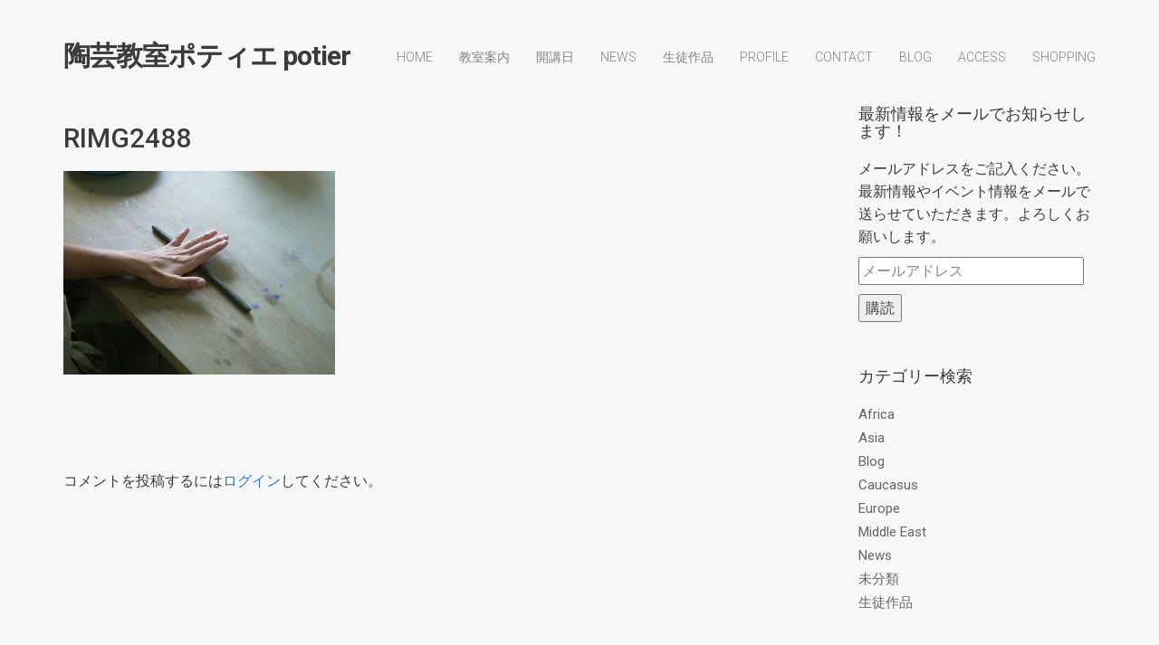

--- FILE ---
content_type: text/html; charset=UTF-8
request_url: https://tougei-potier.jp/%E3%81%B2%E3%82%82%E3%81%A5%E3%81%8F%E3%82%8A%E3%81%AB%E3%81%A4%E3%81%84%E3%81%A6/rimg2488/
body_size: 175285
content:
<!DOCTYPE html>
<html lang="ja">
	<head>
		<!-- Document Settings -->
		<meta charset="UTF-8">
		<meta name="viewport" content="width=device-width, initial-scale=1"><title>RIMG2488 &#8211; 陶芸教室ポティエ potier</title>
<link rel='dns-prefetch' href='//maps.googleapis.com' />
<link rel='dns-prefetch' href='//s0.wp.com' />
<link rel='dns-prefetch' href='//secure.gravatar.com' />
<link rel='dns-prefetch' href='//fonts.googleapis.com' />
<link rel='dns-prefetch' href='//s.w.org' />
<link rel="alternate" type="application/rss+xml" title="陶芸教室ポティエ potier &raquo; フィード" href="https://tougei-potier.jp/feed/" />
<link rel="alternate" type="application/rss+xml" title="陶芸教室ポティエ potier &raquo; コメントフィード" href="https://tougei-potier.jp/comments/feed/" />
<link rel="alternate" type="application/rss+xml" title="陶芸教室ポティエ potier &raquo; RIMG2488 のコメントのフィード" href="https://tougei-potier.jp/%e3%81%b2%e3%82%82%e3%81%a5%e3%81%8f%e3%82%8a%e3%81%ab%e3%81%a4%e3%81%84%e3%81%a6/rimg2488/feed/" />
		<script type="text/javascript">
			window._wpemojiSettings = {"baseUrl":"https:\/\/s.w.org\/images\/core\/emoji\/12.0.0-1\/72x72\/","ext":".png","svgUrl":"https:\/\/s.w.org\/images\/core\/emoji\/12.0.0-1\/svg\/","svgExt":".svg","source":{"concatemoji":"https:\/\/tougei-potier.jp\/wp\/wp-includes\/js\/wp-emoji-release.min.js?ver=5.2.21"}};
			!function(e,a,t){var n,r,o,i=a.createElement("canvas"),p=i.getContext&&i.getContext("2d");function s(e,t){var a=String.fromCharCode;p.clearRect(0,0,i.width,i.height),p.fillText(a.apply(this,e),0,0);e=i.toDataURL();return p.clearRect(0,0,i.width,i.height),p.fillText(a.apply(this,t),0,0),e===i.toDataURL()}function c(e){var t=a.createElement("script");t.src=e,t.defer=t.type="text/javascript",a.getElementsByTagName("head")[0].appendChild(t)}for(o=Array("flag","emoji"),t.supports={everything:!0,everythingExceptFlag:!0},r=0;r<o.length;r++)t.supports[o[r]]=function(e){if(!p||!p.fillText)return!1;switch(p.textBaseline="top",p.font="600 32px Arial",e){case"flag":return s([55356,56826,55356,56819],[55356,56826,8203,55356,56819])?!1:!s([55356,57332,56128,56423,56128,56418,56128,56421,56128,56430,56128,56423,56128,56447],[55356,57332,8203,56128,56423,8203,56128,56418,8203,56128,56421,8203,56128,56430,8203,56128,56423,8203,56128,56447]);case"emoji":return!s([55357,56424,55356,57342,8205,55358,56605,8205,55357,56424,55356,57340],[55357,56424,55356,57342,8203,55358,56605,8203,55357,56424,55356,57340])}return!1}(o[r]),t.supports.everything=t.supports.everything&&t.supports[o[r]],"flag"!==o[r]&&(t.supports.everythingExceptFlag=t.supports.everythingExceptFlag&&t.supports[o[r]]);t.supports.everythingExceptFlag=t.supports.everythingExceptFlag&&!t.supports.flag,t.DOMReady=!1,t.readyCallback=function(){t.DOMReady=!0},t.supports.everything||(n=function(){t.readyCallback()},a.addEventListener?(a.addEventListener("DOMContentLoaded",n,!1),e.addEventListener("load",n,!1)):(e.attachEvent("onload",n),a.attachEvent("onreadystatechange",function(){"complete"===a.readyState&&t.readyCallback()})),(n=t.source||{}).concatemoji?c(n.concatemoji):n.wpemoji&&n.twemoji&&(c(n.twemoji),c(n.wpemoji)))}(window,document,window._wpemojiSettings);
		</script>
		<style type="text/css">
img.wp-smiley,
img.emoji {
	display: inline !important;
	border: none !important;
	box-shadow: none !important;
	height: 1em !important;
	width: 1em !important;
	margin: 0 .07em !important;
	vertical-align: -0.1em !important;
	background: none !important;
	padding: 0 !important;
}
</style>
	<link rel='stylesheet' id='sb_instagram_styles-css'  href='https://tougei-potier.jp/wp/wp-content/plugins/instagram-feed/css/sb-instagram-2-2.min.css?ver=2.4.6' type='text/css' media='all' />
<link rel='stylesheet' id='wp-block-library-css'  href='https://tougei-potier.jp/wp/wp-includes/css/dist/block-library/style.min.css?ver=5.2.21' type='text/css' media='all' />
<link rel='stylesheet' id='wp-style-css'  href='https://tougei-potier.jp/wp/wp-content/themes/proton/style.css?ver=5.2.21' type='text/css' media='all' />
<link rel='stylesheet' id='bootstrap-css'  href='https://tougei-potier.jp/wp/wp-content/themes/proton/assets/css/bootstrap.css?ver=1.3.1' type='text/css' media='all' />
<link rel='stylesheet' id='font-awesome-css'  href='https://tougei-potier.jp/wp/wp-content/themes/proton/assets/css/font-awesome.css?ver=1.3.1' type='text/css' media='all' />
<link rel='stylesheet' id='magnific-popup-css'  href='https://tougei-potier.jp/wp/wp-content/themes/proton/assets/css/magnific-popup.css?ver=1.3.1' type='text/css' media='all' />
<link rel='stylesheet' id='main-css'  href='https://tougei-potier.jp/wp/wp-content/themes/proton/assets/css/style.css?ver=1.3.1' type='text/css' media='all' />
<link rel='stylesheet' id='proton-fonts-css'  href='//fonts.googleapis.com/css?family=Roboto%3A300%2C400%2C400i%2C500%2C700&#038;ver=1.3.1' type='text/css' media='all' />
<link rel='stylesheet' id='jetpack_css-css'  href='https://tougei-potier.jp/wp/wp-content/plugins/jetpack/css/jetpack.css?ver=7.4.5' type='text/css' media='all' />
<script type='text/javascript' src='https://tougei-potier.jp/wp/wp-includes/js/jquery/jquery.js?ver=1.12.4-wp'></script>
<script type='text/javascript' src='https://tougei-potier.jp/wp/wp-includes/js/jquery/jquery-migrate.min.js?ver=1.4.1'></script>
<script type='text/javascript' src='https://maps.googleapis.com/maps/api/js?key=AIzaSyDae2K9Vpuehq728hOp_w4y5FS3SrP-qWg&#038;libraries=places&#038;ver=5.2.21'></script>
<link rel='https://api.w.org/' href='https://tougei-potier.jp/wp-json/' />
<link rel="EditURI" type="application/rsd+xml" title="RSD" href="https://tougei-potier.jp/wp/xmlrpc.php?rsd" />
<link rel="wlwmanifest" type="application/wlwmanifest+xml" href="https://tougei-potier.jp/wp/wp-includes/wlwmanifest.xml" /> 
<meta name="generator" content="WordPress 5.2.21" />
<link rel='shortlink' href='https://wp.me/a8twtG-ew' />
<link rel="alternate" type="application/json+oembed" href="https://tougei-potier.jp/wp-json/oembed/1.0/embed?url=https%3A%2F%2Ftougei-potier.jp%2F%25e3%2581%25b2%25e3%2582%2582%25e3%2581%25a5%25e3%2581%258f%25e3%2582%258a%25e3%2581%25ab%25e3%2581%25a4%25e3%2581%2584%25e3%2581%25a6%2Frimg2488%2F" />
<link rel="alternate" type="text/xml+oembed" href="https://tougei-potier.jp/wp-json/oembed/1.0/embed?url=https%3A%2F%2Ftougei-potier.jp%2F%25e3%2581%25b2%25e3%2582%2582%25e3%2581%25a5%25e3%2581%258f%25e3%2582%258a%25e3%2581%25ab%25e3%2581%25a4%25e3%2581%2584%25e3%2581%25a6%2Frimg2488%2F&#038;format=xml" />

<link rel='dns-prefetch' href='//v0.wordpress.com'/>
<style type='text/css'>img#wpstats{display:none}</style><link rel='shortcut icon' href='https://tougei-potier.jp/wp/wp-content/uploads/2017/03/ck-soup1-1024x768.jpg' /><style>.wrapper header nav ul {margin-right: 0 !important;}</style>
<!-- Jetpack Open Graph Tags -->
<meta property="og:type" content="article" />
<meta property="og:title" content="RIMG2488" />
<meta property="og:url" content="https://tougei-potier.jp/%e3%81%b2%e3%82%82%e3%81%a5%e3%81%8f%e3%82%8a%e3%81%ab%e3%81%a4%e3%81%84%e3%81%a6/rimg2488/" />
<meta property="og:description" content="詳しくは投稿をご覧ください。" />
<meta property="article:published_time" content="2017-11-20T08:08:22+00:00" />
<meta property="article:modified_time" content="2017-11-20T08:17:55+00:00" />
<meta property="og:site_name" content="陶芸教室ポティエ potier" />
<meta property="og:image" content="https://tougei-potier.jp/wp/wp-content/uploads/2017/11/RIMG2488-e1511165940540.jpg" />
<meta property="og:locale" content="ja_JP" />
<meta name="twitter:text:title" content="RIMG2488" />
<meta name="twitter:image" content="https://tougei-potier.jp/wp/wp-content/uploads/2017/11/RIMG2488-e1511165940540.jpg?w=640" />
<meta name="twitter:card" content="summary_large_image" />
<meta name="twitter:description" content="詳しくは投稿をご覧ください。" />

<!-- End Jetpack Open Graph Tags -->
			<style type="text/css" id="wp-custom-css">
				.wrapper header .logo a {
    text-transform: none !important;
}
			</style>
			</head>
		<body class="attachment attachment-template-default single single-attachment postid-900 attachmentid-900 attachment-jpeg">
		<div class="loader"></div>
		<div class="wrapper">
						<header class="">
				<div class="container">
					<div class="default-header header">
						<div class="logo">
							<a href="https://tougei-potier.jp/">
								陶芸教室ポティエ potier							</a>
						</div>
						<div class="header-holder">
							<div class="mobile-menu">
								<span class="line"></span>
							</div>
							<div class="hamburger display-none">
								<a href="#">
									<div class="hamburger-inner"></div>
								</a>
							</div>
														<div class="menu-holder">
								<nav class="">
									<ul id="menu" class="menu"><li id="menu-item-491" class="menu-item menu-item-type-post_type menu-item-object-page menu-item-home menu-item-491"><a href="https://tougei-potier.jp/">Home</a></li>
<li id="menu-item-325" class="menu-item menu-item-type-post_type menu-item-object-page menu-item-325"><a href="https://tougei-potier.jp/class/">教室案内</a></li>
<li id="menu-item-1060" class="menu-item menu-item-type-post_type menu-item-object-page menu-item-1060"><a href="https://tougei-potier.jp/open/">開講日</a></li>
<li id="menu-item-294" class="menu-item menu-item-type-post_type menu-item-object-page menu-item-294"><a href="https://tougei-potier.jp/news/">News</a></li>
<li id="menu-item-318" class="menu-item menu-item-type-post_type menu-item-object-page menu-item-318"><a href="https://tougei-potier.jp/student/">生徒作品</a></li>
<li id="menu-item-290" class="menu-item menu-item-type-post_type menu-item-object-page menu-item-290"><a href="https://tougei-potier.jp/profile/">Profile</a></li>
<li id="menu-item-286" class="menu-item menu-item-type-post_type menu-item-object-page menu-item-286"><a href="https://tougei-potier.jp/contact/">Contact</a></li>
<li id="menu-item-887" class="menu-item menu-item-type-post_type menu-item-object-page menu-item-887"><a href="https://tougei-potier.jp/blog/">BLOG</a></li>
<li id="menu-item-282" class="menu-item menu-item-type-post_type menu-item-object-page menu-item-282"><a href="https://tougei-potier.jp/access/">Access</a></li>
<li id="menu-item-1933" class="menu-item menu-item-type-custom menu-item-object-custom menu-item-1933"><a target="_blank" rel="noopener noreferrer" href="https://potier.official.ec/">shopping</a></li>
</ul>									<footer class="display-none">
										<div class="container">
											<div class="footer-copyright">
																								<div class="row">
													<div class="col-md-6">
																												<p>@ 2005-2025 Potier</p>
													</div>
													<div class="col-md-6 align-right">
														<ul>
								                            								                            								                                <li><a target="_BLANK" href="https://twitter.com/potier_miya_tz"><i class="fa fa-twitter"></i></a></li>
								                            								                            								                            								                            								                            								                            								                            								                            								                            								                            								                            								                            								                                <li><a target="_BLANK" href="https://www.instagram.com/potier_miyatezuka/?hl=ja"><i class="fa fa-instagram"></i></a></li>
								                            								                            								                            								                            								                            								                            								                        </ul>
													</div>
												</div>
											</div>
										</div>
									</footer>
								</nav>
							</div>
						</div>
					</div>
				</div>
			</header>
						<div class="container">
				<div class="blog blog-single">
			<div class="row">
				<div class="col-md-9 col-sm-9 col-xs-12 blog-content">
					<div class="blog-post">
						<div class="blog-img">
													</div>
						<div class="blog-info">
							<h2>RIMG2488</h2>
							<ul class="post-info">
															</ul>
							<p class="attachment"><a href='https://tougei-potier.jp/wp/wp-content/uploads/2017/11/RIMG2488-e1511165940540.jpg'><img width="300" height="225" src="https://tougei-potier.jp/wp/wp-content/uploads/2017/11/RIMG2488-300x225.jpg" class="attachment-medium size-medium" alt="" srcset="https://tougei-potier.jp/wp/wp-content/uploads/2017/11/RIMG2488-300x225.jpg 300w, https://tougei-potier.jp/wp/wp-content/uploads/2017/11/RIMG2488-768x576.jpg 768w, https://tougei-potier.jp/wp/wp-content/uploads/2017/11/RIMG2488-1024x768.jpg 1024w, https://tougei-potier.jp/wp/wp-content/uploads/2017/11/RIMG2488-e1511165940540.jpg 480w" sizes="(max-width: 300px) 100vw, 300px" /></a></p>
													</div>
					</div>
					
<div id="comments" class="comments">

	
	<div class="row">
		<div class="col-md-12">
							<h3 style="margin-top: 45px;"></h3>
					</div>
	</div>

		<div class="comment-form">
			<div id="respond" class="comment-respond">
		<h3 id="reply-title" class="comment-reply-title"> <small><a rel="nofollow" id="cancel-comment-reply-link" href="/%E3%81%B2%E3%82%82%E3%81%A5%E3%81%8F%E3%82%8A%E3%81%AB%E3%81%A4%E3%81%84%E3%81%A6/rimg2488/#respond" style="display:none;">コメントをキャンセル</a></small></h3><p class="must-log-in">コメントを投稿するには<a href="https://tougei-potier.jp/wp/wp-login.php?redirect_to=https%3A%2F%2Ftougei-potier.jp%2F%25e3%2581%25b2%25e3%2582%2582%25e3%2581%25a5%25e3%2581%258f%25e3%2582%258a%25e3%2581%25ab%25e3%2581%25a4%25e3%2581%2584%25e3%2581%25a6%2Frimg2488%2F">ログイン</a>してください。</p>	</div><!-- #respond -->
		</div>
</div><!-- #comments -->

<div class="hidden">
	</div>
				</div>
				<div class="col-md-3 col-sm-3 col-xs-12 sidebar">
					<div id="blog_subscription-2" class="widget widget_blog_subscription jetpack_subscription_widget"><h2 class="widgettitle">最新情報をメールでお知らせします！</h2>
            <form action="#" method="post" accept-charset="utf-8" id="subscribe-blog-blog_subscription-2">
				                    <div id="subscribe-text"><p>メールアドレスをご記入ください。最新情報やイベント情報をメールで送らせていただきます。よろしくお願いします。</p>
</div>                    <p id="subscribe-email">
                        <label id="jetpack-subscribe-label"
                               class="screen-reader-text"
                               for="subscribe-field-blog_subscription-2">
							メールアドレス                        </label>
                        <input type="email" name="email" required="required" class="required"
                               value=""
                               id="subscribe-field-blog_subscription-2"
                               placeholder="メールアドレス"/>
                    </p>

                    <p id="subscribe-submit">
                        <input type="hidden" name="action" value="subscribe"/>
                        <input type="hidden" name="source" value="https://tougei-potier.jp/%E3%81%B2%E3%82%82%E3%81%A5%E3%81%8F%E3%82%8A%E3%81%AB%E3%81%A4%E3%81%84%E3%81%A6/rimg2488/"/>
                        <input type="hidden" name="sub-type" value="widget"/>
                        <input type="hidden" name="redirect_fragment" value="blog_subscription-2"/>
						                        <button type="submit"
	                        		                    	                        name="jetpack_subscriptions_widget"
	                    >
	                        購読                        </button>
                    </p>
				            </form>
		
</div><div id="categories-3" class="widget widget_categories"><h2 class="widgettitle">カテゴリー検索</h2>		<ul>
				<li class="cat-item cat-item-10"><a href="https://tougei-potier.jp/category/africa/" title="Africa">Africa</a>
</li>
	<li class="cat-item cat-item-12"><a href="https://tougei-potier.jp/category/asia/" title="Asia">Asia</a>
</li>
	<li class="cat-item cat-item-28"><a href="https://tougei-potier.jp/category/blog/" title="Blog">Blog</a>
</li>
	<li class="cat-item cat-item-29"><a href="https://tougei-potier.jp/category/caucasus/">Caucasus</a>
</li>
	<li class="cat-item cat-item-13"><a href="https://tougei-potier.jp/category/europe/" title="Europe">Europe</a>
</li>
	<li class="cat-item cat-item-14"><a href="https://tougei-potier.jp/category/mideast/" title="Middle East">Middle East</a>
</li>
	<li class="cat-item cat-item-15"><a href="https://tougei-potier.jp/category/news/" title="最新情報や雑誌掲載情報など。">News</a>
</li>
	<li class="cat-item cat-item-1"><a href="https://tougei-potier.jp/category/%e6%9c%aa%e5%88%86%e9%a1%9e/">未分類</a>
</li>
	<li class="cat-item cat-item-16"><a href="https://tougei-potier.jp/category/student/" title="生徒作品です。">生徒作品</a>
</li>
		</ul>
			</div><div id="text-5" class="widget widget_text">			<div class="textwidget">
<div id="sb_instagram" class="sbi sbi_col_4  sbi_width_resp" style="padding-bottom: 10px;width: 100%;" data-feedid="sbi_potier_miyatezuka#20" data-res="auto" data-cols="4" data-num="20" data-shortcode-atts="{&quot;user&quot;:&quot;potier_miyatezuka&quot;}" >
	<div class="sb_instagram_header " style="padding: 5px; margin-bottom: 10px;padding-bottom: 0;">
    <a href="https://www.instagram.com/potier_miyatezuka/" target="_blank" rel="noopener nofollow noreferrer" title="@potier_miyatezuka" class="sbi_header_link">
        <div class="sbi_header_text sbi_no_bio">
            <h3 >potier_miyatezuka</h3>
	                </div>
                <div class="sbi_header_img" data-avatar-url="https://tougei-potier.jp/wp/wp-content/uploads/sb-instagram-feed-images/potier_miyatezuka.jpg">
            <div class="sbi_header_img_hover"><svg class="sbi_new_logo fa-instagram fa-w-14" aria-hidden="true" data-fa-processed="" aria-label="Instagram" data-prefix="fab" data-icon="instagram" role="img" viewBox="0 0 448 512">
	                <path fill="currentColor" d="M224.1 141c-63.6 0-114.9 51.3-114.9 114.9s51.3 114.9 114.9 114.9S339 319.5 339 255.9 287.7 141 224.1 141zm0 189.6c-41.1 0-74.7-33.5-74.7-74.7s33.5-74.7 74.7-74.7 74.7 33.5 74.7 74.7-33.6 74.7-74.7 74.7zm146.4-194.3c0 14.9-12 26.8-26.8 26.8-14.9 0-26.8-12-26.8-26.8s12-26.8 26.8-26.8 26.8 12 26.8 26.8zm76.1 27.2c-1.7-35.9-9.9-67.7-36.2-93.9-26.2-26.2-58-34.4-93.9-36.2-37-2.1-147.9-2.1-184.9 0-35.8 1.7-67.6 9.9-93.9 36.1s-34.4 58-36.2 93.9c-2.1 37-2.1 147.9 0 184.9 1.7 35.9 9.9 67.7 36.2 93.9s58 34.4 93.9 36.2c37 2.1 147.9 2.1 184.9 0 35.9-1.7 67.7-9.9 93.9-36.2 26.2-26.2 34.4-58 36.2-93.9 2.1-37 2.1-147.8 0-184.8zM398.8 388c-7.8 19.6-22.9 34.7-42.6 42.6-29.5 11.7-99.5 9-132.1 9s-102.7 2.6-132.1-9c-19.6-7.8-34.7-22.9-42.6-42.6-11.7-29.5-9-99.5-9-132.1s-2.6-102.7 9-132.1c7.8-19.6 22.9-34.7 42.6-42.6 29.5-11.7 99.5-9 132.1-9s102.7-2.6 132.1 9c19.6 7.8 34.7 22.9 42.6 42.6 11.7 29.5 9 99.5 9 132.1s2.7 102.7-9 132.1z"></path>
	            </svg></div>
            <img src="https://tougei-potier.jp/wp/wp-content/uploads/sb-instagram-feed-images/potier_miyatezuka.jpg" alt="ポティエ 手塚美弥" width="50" height="50">
        </div>
        
    </a>
</div>
    <div id="sbi_images" style="padding: 5px;">
		<div class="sbi_item sbi_type_carousel sbi_new sbi_transition" id="sbi_18051548294025319" data-date="1735636304">
    <div class="sbi_photo_wrap">
        <a class="sbi_photo" href="https://www.instagram.com/p/DEPLxVfzyz-/" target="_blank" rel="noopener nofollow noreferrer" data-full-res="https://scontent-nrt1-2.cdninstagram.com/v/t51.29350-15/472296866_2087414555052681_385159464105769120_n.jpg?stp=dst-jpg_e35_tt6&#038;_nc_cat=105&#038;ccb=1-7&#038;_nc_sid=18de74&#038;_nc_ohc=2KVj4P9CwB8Q7kNvwEb_ht2&#038;_nc_oc=Adl2ZrauHqgzDwH06kqLrIN5aElkhsQ8r4F3dXLsoduttaXrChjad3C4GijnMy5FlzI&#038;_nc_zt=23&#038;_nc_ht=scontent-nrt1-2.cdninstagram.com&#038;edm=AM6HXa8EAAAA&#038;_nc_gid=pIcoiHhNbq5Sv0cCBtNsQQ&#038;oh=00_AfFL5mNv15593VYRkBcBcSRzxUzpoAWfZYpDBQ_JQjC1_w&#038;oe=68095B5C" data-img-src-set="{&quot;d&quot;:&quot;https:\/\/scontent-nrt1-2.cdninstagram.com\/v\/t51.29350-15\/472296866_2087414555052681_385159464105769120_n.jpg?stp=dst-jpg_e35_tt6&amp;_nc_cat=105&amp;ccb=1-7&amp;_nc_sid=18de74&amp;_nc_ohc=2KVj4P9CwB8Q7kNvwEb_ht2&amp;_nc_oc=Adl2ZrauHqgzDwH06kqLrIN5aElkhsQ8r4F3dXLsoduttaXrChjad3C4GijnMy5FlzI&amp;_nc_zt=23&amp;_nc_ht=scontent-nrt1-2.cdninstagram.com&amp;edm=AM6HXa8EAAAA&amp;_nc_gid=pIcoiHhNbq5Sv0cCBtNsQQ&amp;oh=00_AfFL5mNv15593VYRkBcBcSRzxUzpoAWfZYpDBQ_JQjC1_w&amp;oe=68095B5C&quot;,&quot;150&quot;:&quot;https:\/\/www.instagram.com\/p\/DEPLxVfzyz-\/media\/?size=t&quot;,&quot;320&quot;:&quot;https:\/\/www.instagram.com\/p\/DEPLxVfzyz-\/media\/?size=m&quot;,&quot;640&quot;:&quot;https:\/\/www.instagram.com\/p\/DEPLxVfzyz-\/media\/?size=l&quot;}">
            <span class="sbi-screenreader"></span>
            <svg class="svg-inline--fa fa-clone fa-w-16 sbi_lightbox_carousel_icon" aria-hidden="true" aria-label="Clone" data-fa-proƒcessed="" data-prefix="far" data-icon="clone" role="img" xmlns="http://www.w3.org/2000/svg" viewBox="0 0 512 512">
	                <path fill="currentColor" d="M464 0H144c-26.51 0-48 21.49-48 48v48H48c-26.51 0-48 21.49-48 48v320c0 26.51 21.49 48 48 48h320c26.51 0 48-21.49 48-48v-48h48c26.51 0 48-21.49 48-48V48c0-26.51-21.49-48-48-48zM362 464H54a6 6 0 0 1-6-6V150a6 6 0 0 1 6-6h42v224c0 26.51 21.49 48 48 48h224v42a6 6 0 0 1-6 6zm96-96H150a6 6 0 0 1-6-6V54a6 6 0 0 1 6-6h308a6 6 0 0 1 6 6v308a6 6 0 0 1-6 6z"></path>
	            </svg>	                    <img src="https://tougei-potier.jp/wp/wp-content/plugins/instagram-feed/img/placeholder.png" alt="生存確認するかのように、毎年大晦日のお年取りは同じポストですがw
今年も家族全員、元気に集まることができて感謝です。
また、様々な方々にお世話になり、本当にありがとうございました！
来年は今まで以上に、お料理や旅などの想像力をかき立てるような作品をお見せできるよう、精進してまいりたいと思いますので、どうぞ宜しくお願い致します。
皆さまにとりましても、キラキラしたステキな年になりますように！
・
大学2年生の時と、卒業制作の皿がある…
下手すぎて、むしろ愛おしいwww
・・・
#陶芸作家 #陶芸家 #陶芸 #象嵌 #器 #器好き #器のある暮らし #テーブルコーディネート
#旅 #行った場所のイメージで作品づくり 
#お年取り #実家は漆器屋 #長野県
#手塚美弥 #ポティエ
#potter #pottery #ceramic #inlay #tableware #tablecoordinate
#MiyaTezuka #potier">
        </a>
    </div>
</div><div class="sbi_item sbi_type_image sbi_new sbi_transition" id="sbi_18066671590768976" data-date="1735183178">
    <div class="sbi_photo_wrap">
        <a class="sbi_photo" href="https://www.instagram.com/p/DEBrgFGTdZf/" target="_blank" rel="noopener nofollow noreferrer" data-full-res="https://scontent-nrt1-2.cdninstagram.com/v/t51.29350-15/471623938_1253311645903209_5415943651448994985_n.jpg?stp=dst-jpg_e35_tt6&#038;_nc_cat=110&#038;ccb=1-7&#038;_nc_sid=18de74&#038;_nc_ohc=XkEc5VMZmkcQ7kNvwFFgdyL&#038;_nc_oc=AdnGkyX-CSLfwfYoBMg1Tei60BgjZQRIL0H8qKB4ttq562a0wRKpque7fZJDxjRlfxc&#038;_nc_zt=23&#038;_nc_ht=scontent-nrt1-2.cdninstagram.com&#038;edm=AM6HXa8EAAAA&#038;_nc_gid=pIcoiHhNbq5Sv0cCBtNsQQ&#038;oh=00_AfHaYueKnSjsWHE8HzMKg44o3mhgZHrDgRtWRhuO-iPj9w&#038;oe=680940CF" data-img-src-set="{&quot;d&quot;:&quot;https:\/\/scontent-nrt1-2.cdninstagram.com\/v\/t51.29350-15\/471623938_1253311645903209_5415943651448994985_n.jpg?stp=dst-jpg_e35_tt6&amp;_nc_cat=110&amp;ccb=1-7&amp;_nc_sid=18de74&amp;_nc_ohc=XkEc5VMZmkcQ7kNvwFFgdyL&amp;_nc_oc=AdnGkyX-CSLfwfYoBMg1Tei60BgjZQRIL0H8qKB4ttq562a0wRKpque7fZJDxjRlfxc&amp;_nc_zt=23&amp;_nc_ht=scontent-nrt1-2.cdninstagram.com&amp;edm=AM6HXa8EAAAA&amp;_nc_gid=pIcoiHhNbq5Sv0cCBtNsQQ&amp;oh=00_AfHaYueKnSjsWHE8HzMKg44o3mhgZHrDgRtWRhuO-iPj9w&amp;oe=680940CF&quot;,&quot;150&quot;:&quot;https:\/\/www.instagram.com\/p\/DEBrgFGTdZf\/media\/?size=t&quot;,&quot;320&quot;:&quot;https:\/\/www.instagram.com\/p\/DEBrgFGTdZf\/media\/?size=m&quot;,&quot;640&quot;:&quot;https:\/\/scontent-nrt1-2.cdninstagram.com\/v\/t51.29350-15\/471623938_1253311645903209_5415943651448994985_n.jpg?stp=dst-jpg_e35_tt6&amp;_nc_cat=110&amp;ccb=1-7&amp;_nc_sid=18de74&amp;_nc_ohc=XkEc5VMZmkcQ7kNvwFFgdyL&amp;_nc_oc=AdnGkyX-CSLfwfYoBMg1Tei60BgjZQRIL0H8qKB4ttq562a0wRKpque7fZJDxjRlfxc&amp;_nc_zt=23&amp;_nc_ht=scontent-nrt1-2.cdninstagram.com&amp;edm=AM6HXa8EAAAA&amp;_nc_gid=pIcoiHhNbq5Sv0cCBtNsQQ&amp;oh=00_AfHaYueKnSjsWHE8HzMKg44o3mhgZHrDgRtWRhuO-iPj9w&amp;oe=680940CF&quot;}">
            <span class="sbi-screenreader"></span>
            	                    <img src="https://tougei-potier.jp/wp/wp-content/plugins/instagram-feed/img/placeholder.png" alt="ムム。
象嵌が終わっていない作品が結構ある。
年を越さぬよう、休み前に慌ててやる、学習しない、いつもの年末…
・
ポティエ及び、陶芸教室ポティエは、
12月28日(土)-1月6日(月)まで
年末年始のお休みをいただきます。
この間、お電話でのお問い合わせ等はお受けできませんので、ご注意ください。
メール・DMでのご依頼・ご予約・お問い合わせは、年末年始も可能です！(返信は遅くなる可能性がございますが、ご了承ください)
教室 @potier_ceramic_school
・・・
#陶芸作家 #陶芸家 #陶芸 #象嵌 #ボウル #器 #器好き #器のある暮らし #テーブルコーディネート
#旅 #行った場所のイメージで作品づくり 
#無計画な年末 #土は手が冷える
#手塚美弥 #ポティエ
#potter #pottery #ceramic #inlay #tableware #tablecoordinate #bowl
#MiyaTezuka #potier">
        </a>
    </div>
</div><div class="sbi_item sbi_type_carousel sbi_new sbi_transition" id="sbi_18468401437044746" data-date="1732852239">
    <div class="sbi_photo_wrap">
        <a class="sbi_photo" href="https://www.instagram.com/p/DC8NlrkzVEw/" target="_blank" rel="noopener nofollow noreferrer" data-full-res="https://scontent-nrt1-2.cdninstagram.com/v/t51.29350-15/468757532_1063015332175238_1326720650011539337_n.jpg?stp=dst-jpg_e35_tt6&#038;_nc_cat=104&#038;ccb=1-7&#038;_nc_sid=18de74&#038;_nc_ohc=efBMhnfy-QkQ7kNvwGvJN8k&#038;_nc_oc=Adky0yiT61rRsfJFRiqET0j9nEHjLX-JWH5lv637Bme6rmryL_ULaucS8CUjS7Y-vY8&#038;_nc_zt=23&#038;_nc_ht=scontent-nrt1-2.cdninstagram.com&#038;edm=AM6HXa8EAAAA&#038;_nc_gid=pIcoiHhNbq5Sv0cCBtNsQQ&#038;oh=00_AfHEfJuKGFgLTkB69eld4ky061HcNg3E1g1xqIdOcnupUg&#038;oe=68093854" data-img-src-set="{&quot;d&quot;:&quot;https:\/\/scontent-nrt1-2.cdninstagram.com\/v\/t51.29350-15\/468757532_1063015332175238_1326720650011539337_n.jpg?stp=dst-jpg_e35_tt6&amp;_nc_cat=104&amp;ccb=1-7&amp;_nc_sid=18de74&amp;_nc_ohc=efBMhnfy-QkQ7kNvwGvJN8k&amp;_nc_oc=Adky0yiT61rRsfJFRiqET0j9nEHjLX-JWH5lv637Bme6rmryL_ULaucS8CUjS7Y-vY8&amp;_nc_zt=23&amp;_nc_ht=scontent-nrt1-2.cdninstagram.com&amp;edm=AM6HXa8EAAAA&amp;_nc_gid=pIcoiHhNbq5Sv0cCBtNsQQ&amp;oh=00_AfHEfJuKGFgLTkB69eld4ky061HcNg3E1g1xqIdOcnupUg&amp;oe=68093854&quot;,&quot;150&quot;:&quot;https:\/\/www.instagram.com\/p\/DC8NlrkzVEw\/media\/?size=t&quot;,&quot;320&quot;:&quot;https:\/\/www.instagram.com\/p\/DC8NlrkzVEw\/media\/?size=m&quot;,&quot;640&quot;:&quot;https:\/\/www.instagram.com\/p\/DC8NlrkzVEw\/media\/?size=l&quot;}">
            <span class="sbi-screenreader"></span>
            <svg class="svg-inline--fa fa-clone fa-w-16 sbi_lightbox_carousel_icon" aria-hidden="true" aria-label="Clone" data-fa-proƒcessed="" data-prefix="far" data-icon="clone" role="img" xmlns="http://www.w3.org/2000/svg" viewBox="0 0 512 512">
	                <path fill="currentColor" d="M464 0H144c-26.51 0-48 21.49-48 48v48H48c-26.51 0-48 21.49-48 48v320c0 26.51 21.49 48 48 48h320c26.51 0 48-21.49 48-48v-48h48c26.51 0 48-21.49 48-48V48c0-26.51-21.49-48-48-48zM362 464H54a6 6 0 0 1-6-6V150a6 6 0 0 1 6-6h42v224c0 26.51 21.49 48 48 48h224v42a6 6 0 0 1-6 6zm96-96H150a6 6 0 0 1-6-6V54a6 6 0 0 1 6-6h308a6 6 0 0 1 6 6v308a6 6 0 0 1-6 6z"></path>
	            </svg>	                    <img src="https://tougei-potier.jp/wp/wp-content/plugins/instagram-feed/img/placeholder.png" alt="懐かしの作品たち！
ただいまポティエでは、このような廃番作品(と呼んでいいのか…笑)・試作・ちょっとしたキズもの作品を、定価の30-80%offで販売しております。
工房前や工房内に雑然と並べているだけですが、古いというだけで、何の問題もない作品を、ドーンと値下げしておりますので、この機会にぜひ工房に足をお運びください！
*12月25日(水)まで、予約制とさせていただきます。

ご予約・お問い合わせは、
インスタのDMより
もしくは、
tel 03-3989-6750
メールは、HP contactページよりお願い致します。
https://tougei-potier.jp/contact/
豊島区東池袋5-39-14-1F
(大塚駅・新大塚駅などから徒歩5,6分です)
教室のご予約・お問い合わせもお待ちしております。

皆さまのお越しをお待ちしております！
・・・
#陶芸作家 #陶芸家 #陶芸 #象嵌 #鉢 #お皿 #マグカップ #器 #器好き #器のある暮らし #テーブルコーディネート
#旅 #行った場所のイメージで作品づくり #クリスマス
#手塚美弥 #ポティエ
#potter #pottery #ceramic #inlay #tableware #tablecoordinate #bowl #plate
#MiyaTezuka #potier #christmas">
        </a>
    </div>
</div><div class="sbi_item sbi_type_carousel sbi_new sbi_transition" id="sbi_18019728818289945" data-date="1729478756">
    <div class="sbi_photo_wrap">
        <a class="sbi_photo" href="https://www.instagram.com/p/DBXrLkczORy/" target="_blank" rel="noopener nofollow noreferrer" data-full-res="https://scontent-nrt1-2.cdninstagram.com/v/t51.29350-15/464097023_1064835748613887_8936397544592634383_n.jpg?stp=dst-jpg_e35_tt6&#038;_nc_cat=105&#038;ccb=1-7&#038;_nc_sid=18de74&#038;_nc_ohc=AXIPSk5Vg3sQ7kNvwHglYg_&#038;_nc_oc=AdncknX1AJInXHg_RtY6dFRf3DANXb7Sb4--3DhvNM8oe53kdrVUNSM4UeQ4PJLxhyg&#038;_nc_zt=23&#038;_nc_ht=scontent-nrt1-2.cdninstagram.com&#038;edm=AM6HXa8EAAAA&#038;_nc_gid=pIcoiHhNbq5Sv0cCBtNsQQ&#038;oh=00_AfEEYHGwpdN2O4OoytJGL7Q-oYsbHMfTMtKRK9gEZVQ5HA&#038;oe=680950C7" data-img-src-set="{&quot;d&quot;:&quot;https:\/\/scontent-nrt1-2.cdninstagram.com\/v\/t51.29350-15\/464097023_1064835748613887_8936397544592634383_n.jpg?stp=dst-jpg_e35_tt6&amp;_nc_cat=105&amp;ccb=1-7&amp;_nc_sid=18de74&amp;_nc_ohc=AXIPSk5Vg3sQ7kNvwHglYg_&amp;_nc_oc=AdncknX1AJInXHg_RtY6dFRf3DANXb7Sb4--3DhvNM8oe53kdrVUNSM4UeQ4PJLxhyg&amp;_nc_zt=23&amp;_nc_ht=scontent-nrt1-2.cdninstagram.com&amp;edm=AM6HXa8EAAAA&amp;_nc_gid=pIcoiHhNbq5Sv0cCBtNsQQ&amp;oh=00_AfEEYHGwpdN2O4OoytJGL7Q-oYsbHMfTMtKRK9gEZVQ5HA&amp;oe=680950C7&quot;,&quot;150&quot;:&quot;https:\/\/www.instagram.com\/p\/DBXrLkczORy\/media\/?size=t&quot;,&quot;320&quot;:&quot;https:\/\/www.instagram.com\/p\/DBXrLkczORy\/media\/?size=m&quot;,&quot;640&quot;:&quot;https:\/\/www.instagram.com\/p\/DBXrLkczORy\/media\/?size=l&quot;}">
            <span class="sbi-screenreader">あと2日！
Namibia シリーズ
のボウルは</span>
            <svg class="svg-inline--fa fa-clone fa-w-16 sbi_lightbox_carousel_icon" aria-hidden="true" aria-label="Clone" data-fa-proƒcessed="" data-prefix="far" data-icon="clone" role="img" xmlns="http://www.w3.org/2000/svg" viewBox="0 0 512 512">
	                <path fill="currentColor" d="M464 0H144c-26.51 0-48 21.49-48 48v48H48c-26.51 0-48 21.49-48 48v320c0 26.51 21.49 48 48 48h320c26.51 0 48-21.49 48-48v-48h48c26.51 0 48-21.49 48-48V48c0-26.51-21.49-48-48-48zM362 464H54a6 6 0 0 1-6-6V150a6 6 0 0 1 6-6h42v224c0 26.51 21.49 48 48 48h224v42a6 6 0 0 1-6 6zm96-96H150a6 6 0 0 1-6-6V54a6 6 0 0 1 6-6h308a6 6 0 0 1 6 6v308a6 6 0 0 1-6 6z"></path>
	            </svg>	                    <img src="https://tougei-potier.jp/wp/wp-content/plugins/instagram-feed/img/placeholder.png" alt="あと2日！
Namibia シリーズ
のボウルは、SSサイズからMサイズまでお皿付きで揃えると、絶対にステキ！
mug(白)も1個だけ補充。
本日は、11:30から19:00まで在廊しております。
皆さまのお越しをお待ちしております！

3 人展「暮らしの中の灯りと陶と」
10月16日(水)-22日(火) 
(*最終日は15:00閉場)
丸善日本橋店3Fギャラリー特設会場

残り今日明日ですよ〜。
急いで〜！笑
・・・
#丸善日本橋店 #日本橋
#陶芸作家 #陶芸家 #陶芸 #象嵌 #小鉢 #鉢 #お皿 #器 #器好き #器のある暮らし #テーブルコーディネート
#旅 #行った場所のイメージで作品づくり 
#手塚美弥 #ポティエ
#potter #pottery #ceramic #inlay #tableware #tablecoordinate #bowl #plate
#MiyaTezuka #potier">
        </a>
    </div>
</div><div class="sbi_item sbi_type_image sbi_new sbi_transition" id="sbi_18288134263224803" data-date="1729218429">
    <div class="sbi_photo_wrap">
        <a class="sbi_photo" href="https://www.instagram.com/p/DBP6pXazvda/" target="_blank" rel="noopener nofollow noreferrer" data-full-res="https://scontent-nrt1-2.cdninstagram.com/v/t51.29350-15/463592115_1905664396588029_459928289957645686_n.jpg?stp=dst-jpg_e35_tt6&#038;_nc_cat=105&#038;ccb=1-7&#038;_nc_sid=18de74&#038;_nc_ohc=JNmz-IOGDqQQ7kNvwEoWjzz&#038;_nc_oc=AdlKYUflycdXJqiOWT439ULtJFwxQjs_7HJk3qFDwJeuH3gakCI3J2e_UJOnD0ZU79c&#038;_nc_zt=23&#038;_nc_ht=scontent-nrt1-2.cdninstagram.com&#038;edm=AM6HXa8EAAAA&#038;_nc_gid=pIcoiHhNbq5Sv0cCBtNsQQ&#038;oh=00_AfGSvXR-VJY-8yhoip5QfjppNQhWO-NCkbzHJoYddwakQg&#038;oe=68094144" data-img-src-set="{&quot;d&quot;:&quot;https:\/\/scontent-nrt1-2.cdninstagram.com\/v\/t51.29350-15\/463592115_1905664396588029_459928289957645686_n.jpg?stp=dst-jpg_e35_tt6&amp;_nc_cat=105&amp;ccb=1-7&amp;_nc_sid=18de74&amp;_nc_ohc=JNmz-IOGDqQQ7kNvwEoWjzz&amp;_nc_oc=AdlKYUflycdXJqiOWT439ULtJFwxQjs_7HJk3qFDwJeuH3gakCI3J2e_UJOnD0ZU79c&amp;_nc_zt=23&amp;_nc_ht=scontent-nrt1-2.cdninstagram.com&amp;edm=AM6HXa8EAAAA&amp;_nc_gid=pIcoiHhNbq5Sv0cCBtNsQQ&amp;oh=00_AfGSvXR-VJY-8yhoip5QfjppNQhWO-NCkbzHJoYddwakQg&amp;oe=68094144&quot;,&quot;150&quot;:&quot;https:\/\/www.instagram.com\/p\/DBP6pXazvda\/media\/?size=t&quot;,&quot;320&quot;:&quot;https:\/\/www.instagram.com\/p\/DBP6pXazvda\/media\/?size=m&quot;,&quot;640&quot;:&quot;https:\/\/scontent-nrt1-2.cdninstagram.com\/v\/t51.29350-15\/463592115_1905664396588029_459928289957645686_n.jpg?stp=dst-jpg_e35_tt6&amp;_nc_cat=105&amp;ccb=1-7&amp;_nc_sid=18de74&amp;_nc_ohc=JNmz-IOGDqQQ7kNvwEoWjzz&amp;_nc_oc=AdlKYUflycdXJqiOWT439ULtJFwxQjs_7HJk3qFDwJeuH3gakCI3J2e_UJOnD0ZU79c&amp;_nc_zt=23&amp;_nc_ht=scontent-nrt1-2.cdninstagram.com&amp;edm=AM6HXa8EAAAA&amp;_nc_gid=pIcoiHhNbq5Sv0cCBtNsQQ&amp;oh=00_AfGSvXR-VJY-8yhoip5QfjppNQhWO-NCkbzHJoYddwakQg&amp;oe=68094144&quot;}">
            <span class="sbi-screenreader">3日目
手前のステキな灯りは、ご一緒</span>
            	                    <img src="https://tougei-potier.jp/wp/wp-content/plugins/instagram-feed/img/placeholder.png" alt="3日目
手前のステキな灯りは、ご一緒しているゲンマさんのもの。
本日は朝から在廊しています。
皆さま、お待ちしております！

3 人展「暮らしの中の灯りと陶と」
10月16日(水)-22日(火) 
(*最終日は15:00閉場)
丸善日本橋店3Fギャラリー特設会場

手塚在廊日;
16日(水) 10:30-18:30
17日(木) 13:00-18:30
18日(金) 10:30-18:30
19日(土) 10:30-18:30
20日(日) 10:30-18:00
21日(月) 13:00-18:30
22日(火) 10:30-15:00
*時間は変更になる場合もございます。

いつもとは少し違う展覧会を、ぜひお楽しみに！
・・・
#丸善日本橋店 #日本橋
#陶芸作家 #陶芸家 #陶芸 #象嵌 #小鉢 #お皿 #器 #器好き #器のある暮らし #テーブルコーディネート
#旅 #行った場所のイメージで作品づくり 
#手塚美弥 #ポティエ
#potter #pottery #ceramic #inlay #tableware #tablecoordinate #bowl #plate
#MiyaTezuka #potier">
        </a>
    </div>
</div><div class="sbi_item sbi_type_video sbi_new sbi_transition" id="sbi_17936298785923960" data-date="1729135369">
    <div class="sbi_photo_wrap">
        <a class="sbi_photo" href="https://www.instagram.com/reel/DBNcK-GOUk9/" target="_blank" rel="noopener nofollow noreferrer" data-full-res="https://scontent-nrt1-1.cdninstagram.com/v/t51.29350-15/463391716_578747161244778_6365172558113478280_n.jpg?stp=dst-jpg_e35_tt6&#038;_nc_cat=108&#038;ccb=1-7&#038;_nc_sid=18de74&#038;_nc_ohc=lK8yt_3pivUQ7kNvwHl2y6v&#038;_nc_oc=AdlE5pdnjbCC0Qh9iy0mUREgFsaFtOlRFx8cLW5VH1S4VV4FN1i7m-gpB4_pmmBf3ck&#038;_nc_zt=23&#038;_nc_ht=scontent-nrt1-1.cdninstagram.com&#038;edm=AM6HXa8EAAAA&#038;_nc_gid=pIcoiHhNbq5Sv0cCBtNsQQ&#038;oh=00_AfG6AxEjO8HpHjIp1L5upOgPKJRR8Hi2-42d1NEnxcmOIw&#038;oe=6809554B" data-img-src-set="{&quot;d&quot;:&quot;https:\/\/scontent-nrt1-1.cdninstagram.com\/v\/t51.29350-15\/463391716_578747161244778_6365172558113478280_n.jpg?stp=dst-jpg_e35_tt6&amp;_nc_cat=108&amp;ccb=1-7&amp;_nc_sid=18de74&amp;_nc_ohc=lK8yt_3pivUQ7kNvwHl2y6v&amp;_nc_oc=AdlE5pdnjbCC0Qh9iy0mUREgFsaFtOlRFx8cLW5VH1S4VV4FN1i7m-gpB4_pmmBf3ck&amp;_nc_zt=23&amp;_nc_ht=scontent-nrt1-1.cdninstagram.com&amp;edm=AM6HXa8EAAAA&amp;_nc_gid=pIcoiHhNbq5Sv0cCBtNsQQ&amp;oh=00_AfG6AxEjO8HpHjIp1L5upOgPKJRR8Hi2-42d1NEnxcmOIw&amp;oe=6809554B&quot;,&quot;150&quot;:&quot;https:\/\/www.instagram.com\/reel\/DBNcK-GOUk9\/media\/?size=t&quot;,&quot;320&quot;:&quot;https:\/\/www.instagram.com\/reel\/DBNcK-GOUk9\/media\/?size=m&quot;,&quot;640&quot;:&quot;https:\/\/www.instagram.com\/reel\/DBNcK-GOUk9\/media\/?size=l&quot;}">
            <span class="sbi-screenreader">2日目
本日は13:00〜在廊です。
お待ち</span>
            	        <svg style="color: rgba(255,255,255,1)" class="svg-inline--fa fa-play fa-w-14 sbi_playbtn" aria-label="Play" aria-hidden="true" data-fa-processed="" data-prefix="fa" data-icon="play" role="presentation" xmlns="http://www.w3.org/2000/svg" viewBox="0 0 448 512"><path fill="currentColor" d="M424.4 214.7L72.4 6.6C43.8-10.3 0 6.1 0 47.9V464c0 37.5 40.7 60.1 72.4 41.3l352-208c31.4-18.5 31.5-64.1 0-82.6z"></path></svg>            <img src="https://tougei-potier.jp/wp/wp-content/plugins/instagram-feed/img/placeholder.png" alt="2日目
本日は13:00〜在廊です。
お待ちしております！

3 人展「暮らしの中の灯りと陶と」
10月16日(水)-22日(火) 
(*最終日は15:00閉場)
丸善日本橋店3Fギャラリー特設会場

手塚在廊日;
16日(水) 10:30-18:30
17日(木) 13:00-18:30
18日(金) 10:30-18:30
19日(土) 10:30-18:30
20日(日) 10:30-18:00
21日(月) 13:00-18:30
22日(火) 10:30-15:00
*時間は変更になる場合もございます。

いつもとは少し違う展覧会を、ぜひお楽しみに！
・・・
#丸善日本橋店 #日本橋
#陶芸作家 #陶芸家 #陶芸 #象嵌 #釉薬 #一輪挿し #器 #器好き #器のある暮らし #テーブルコーディネート
#旅 #行った場所のイメージで作品づくり 
#手塚美弥 #ポティエ
#potter #pottery #ceramic #inlay #tableware #tablecoordinate #vase
#MiyaTezuka #potier">
        </a>
    </div>
</div><div class="sbi_item sbi_type_video sbi_new sbi_transition" id="sbi_18324687598159965" data-date="1729050402">
    <div class="sbi_photo_wrap">
        <a class="sbi_photo" href="https://www.instagram.com/reel/DBK5svUOfws/" target="_blank" rel="noopener nofollow noreferrer" data-full-res="https://scontent-nrt1-2.cdninstagram.com/v/t51.29350-15/463302878_1513903972648610_695225850457239972_n.jpg?stp=dst-jpg_e35_tt6&#038;_nc_cat=101&#038;ccb=1-7&#038;_nc_sid=18de74&#038;_nc_ohc=pI24XIsOoKYQ7kNvwHm0qFH&#038;_nc_oc=AdkbYisuU20Y_0HWuwUSuBmuVy-e9FDAiqI31vyr7lDJLI6hOHqy_iF2kXpBGPOZyEo&#038;_nc_zt=23&#038;_nc_ht=scontent-nrt1-2.cdninstagram.com&#038;edm=AM6HXa8EAAAA&#038;_nc_gid=pIcoiHhNbq5Sv0cCBtNsQQ&#038;oh=00_AfGvMUXDda-i4ljSPrpPaPD59K63ITahTfuEjOW2uDfzvw&#038;oe=68096DFD" data-img-src-set="{&quot;d&quot;:&quot;https:\/\/scontent-nrt1-2.cdninstagram.com\/v\/t51.29350-15\/463302878_1513903972648610_695225850457239972_n.jpg?stp=dst-jpg_e35_tt6&amp;_nc_cat=101&amp;ccb=1-7&amp;_nc_sid=18de74&amp;_nc_ohc=pI24XIsOoKYQ7kNvwHm0qFH&amp;_nc_oc=AdkbYisuU20Y_0HWuwUSuBmuVy-e9FDAiqI31vyr7lDJLI6hOHqy_iF2kXpBGPOZyEo&amp;_nc_zt=23&amp;_nc_ht=scontent-nrt1-2.cdninstagram.com&amp;edm=AM6HXa8EAAAA&amp;_nc_gid=pIcoiHhNbq5Sv0cCBtNsQQ&amp;oh=00_AfGvMUXDda-i4ljSPrpPaPD59K63ITahTfuEjOW2uDfzvw&amp;oe=68096DFD&quot;,&quot;150&quot;:&quot;https:\/\/www.instagram.com\/reel\/DBK5svUOfws\/media\/?size=t&quot;,&quot;320&quot;:&quot;https:\/\/www.instagram.com\/reel\/DBK5svUOfws\/media\/?size=m&quot;,&quot;640&quot;:&quot;https:\/\/www.instagram.com\/reel\/DBK5svUOfws\/media\/?size=l&quot;}">
            <span class="sbi-screenreader"></span>
            	        <svg style="color: rgba(255,255,255,1)" class="svg-inline--fa fa-play fa-w-14 sbi_playbtn" aria-label="Play" aria-hidden="true" data-fa-processed="" data-prefix="fa" data-icon="play" role="presentation" xmlns="http://www.w3.org/2000/svg" viewBox="0 0 448 512"><path fill="currentColor" d="M424.4 214.7L72.4 6.6C43.8-10.3 0 6.1 0 47.9V464c0 37.5 40.7 60.1 72.4 41.3l352-208c31.4-18.5 31.5-64.1 0-82.6z"></path></svg>            <img src="https://tougei-potier.jp/wp/wp-content/plugins/instagram-feed/img/placeholder.png" alt="始まりました！
お待ちしております！

3 人展「暮らしの中の灯りと陶と」
10月16日(水)-22日(火) 
(*最終日は15:00閉場)
丸善日本橋店3Fギャラリー特設会場

手塚在廊日;
16日(水) 10:30-18:30
17日(木) 13:00-18:30
18日(金) 10:30-18:30
19日(土) 10:30-18:30
20日(日) 10:30-18:00
21日(月) 13:00-18:30
22日(火) 10:30-15:00
*時間は変更になる場合もございます。

いつもとは少し違う展覧会を、ぜひお楽しみに！
・・・
#丸善日本橋店 #日本橋
#陶芸作家 #陶芸家 #陶芸 #象嵌 #釉薬 #一輪挿し #器 #器好き #器のある暮らし #テーブルコーディネート
#旅 #行った場所のイメージで作品づくり 
#手塚美弥 #ポティエ
#potter #pottery #ceramic #inlay #tableware #tablecoordinate #vase
#MiyaTezuka #potier">
        </a>
    </div>
</div><div class="sbi_item sbi_type_image sbi_new sbi_transition" id="sbi_18040690070483021" data-date="1728962397">
    <div class="sbi_photo_wrap">
        <a class="sbi_photo" href="https://www.instagram.com/p/DBISTc3T_eZ/" target="_blank" rel="noopener nofollow noreferrer" data-full-res="https://scontent-nrt1-2.cdninstagram.com/v/t39.30808-6/463380039_18336348907183792_308078080056238721_n.jpg?stp=dst-jpg_e35_tt6&#038;_nc_cat=107&#038;ccb=1-7&#038;_nc_sid=18de74&#038;_nc_ohc=yNpnRl76_ngQ7kNvwGOMJb2&#038;_nc_oc=AdleQNS0p-zEibSQiQ3tTQXF0WXxVDTe9-GUI-ssh1DaYYFvrXw5hcA3ApnIZUbm0Nk&#038;_nc_zt=23&#038;_nc_ht=scontent-nrt1-2.cdninstagram.com&#038;edm=AM6HXa8EAAAA&#038;_nc_gid=pIcoiHhNbq5Sv0cCBtNsQQ&#038;oh=00_AfFTs8k3T0D2o0MZwQ4bXHbiU2NSmYPMqZsQ9j2IaDGDSA&#038;oe=68096C64" data-img-src-set="{&quot;d&quot;:&quot;https:\/\/scontent-nrt1-2.cdninstagram.com\/v\/t39.30808-6\/463380039_18336348907183792_308078080056238721_n.jpg?stp=dst-jpg_e35_tt6&amp;_nc_cat=107&amp;ccb=1-7&amp;_nc_sid=18de74&amp;_nc_ohc=yNpnRl76_ngQ7kNvwGOMJb2&amp;_nc_oc=AdleQNS0p-zEibSQiQ3tTQXF0WXxVDTe9-GUI-ssh1DaYYFvrXw5hcA3ApnIZUbm0Nk&amp;_nc_zt=23&amp;_nc_ht=scontent-nrt1-2.cdninstagram.com&amp;edm=AM6HXa8EAAAA&amp;_nc_gid=pIcoiHhNbq5Sv0cCBtNsQQ&amp;oh=00_AfFTs8k3T0D2o0MZwQ4bXHbiU2NSmYPMqZsQ9j2IaDGDSA&amp;oe=68096C64&quot;,&quot;150&quot;:&quot;https:\/\/www.instagram.com\/p\/DBISTc3T_eZ\/media\/?size=t&quot;,&quot;320&quot;:&quot;https:\/\/www.instagram.com\/p\/DBISTc3T_eZ\/media\/?size=m&quot;,&quot;640&quot;:&quot;https:\/\/scontent-nrt1-2.cdninstagram.com\/v\/t39.30808-6\/463380039_18336348907183792_308078080056238721_n.jpg?stp=dst-jpg_e35_tt6&amp;_nc_cat=107&amp;ccb=1-7&amp;_nc_sid=18de74&amp;_nc_ohc=yNpnRl76_ngQ7kNvwGOMJb2&amp;_nc_oc=AdleQNS0p-zEibSQiQ3tTQXF0WXxVDTe9-GUI-ssh1DaYYFvrXw5hcA3ApnIZUbm0Nk&amp;_nc_zt=23&amp;_nc_ht=scontent-nrt1-2.cdninstagram.com&amp;edm=AM6HXa8EAAAA&amp;_nc_gid=pIcoiHhNbq5Sv0cCBtNsQQ&amp;oh=00_AfFTs8k3T0D2o0MZwQ4bXHbiU2NSmYPMqZsQ9j2IaDGDSA&amp;oe=68096C64&quot;}">
            <span class="sbi-screenreader"></span>
            	                    <img src="https://tougei-potier.jp/wp/wp-content/plugins/instagram-feed/img/placeholder.png" alt="colorsシリーズの一輪挿し。
4色5本作りました。
さて、夕方から搬入です。
明日からお楽しみに！

3 人展「暮らしの中の灯りと陶と」
10月16日(水)-22日(火) 
(*最終日は15:00閉場)
丸善日本橋店3Fギャラリー特設会場

手塚在廊日;
16日(水) 10:30-18:30
17日(木) 13:00-18:30
18日(金) 10:30-18:30
19日(土) 10:30-18:30
20日(日) 10:30-18:00
21日(月) 13:00-18:30
22日(火) 10:30-15:00
*時間は変更になる場合もございます。
・・・
#丸善日本橋店 #日本橋
#陶芸作家 #陶芸家 #陶芸 #象嵌 #釉薬 #一輪挿し #器 #器好き #器のある暮らし #テーブルコーディネート
#旅 #行った場所のイメージで作品づくり 
#手塚美弥 #ポティエ
#potter #pottery #ceramic #inlay #tableware #tablecoordinate #vase
#MiyaTezuka #potier">
        </a>
    </div>
</div><div class="sbi_item sbi_type_image sbi_new sbi_transition" id="sbi_17881368789140397" data-date="1728790147">
    <div class="sbi_photo_wrap">
        <a class="sbi_photo" href="https://www.instagram.com/p/DBDJw0zTS1k/" target="_blank" rel="noopener nofollow noreferrer" data-full-res="https://scontent-nrt1-1.cdninstagram.com/v/t39.30808-6/462364397_18336075268183792_1234356688873039146_n.jpg?stp=dst-jpg_e35_tt6&#038;_nc_cat=109&#038;ccb=1-7&#038;_nc_sid=18de74&#038;_nc_ohc=tQc3iLM4sKoQ7kNvwGir9yM&#038;_nc_oc=AdkYBktceSZfWKyCFapvkVKkKSgnPh_CHEwAYIIFomUkco7YVqM-DT4lQnGVgAFzli8&#038;_nc_zt=23&#038;_nc_ht=scontent-nrt1-1.cdninstagram.com&#038;edm=AM6HXa8EAAAA&#038;_nc_gid=pIcoiHhNbq5Sv0cCBtNsQQ&#038;oh=00_AfFz85qFw1BLVFSuldxAIcpUzl3KG44GqnQvMMXc9Iipqg&#038;oe=68095408" data-img-src-set="{&quot;d&quot;:&quot;https:\/\/scontent-nrt1-1.cdninstagram.com\/v\/t39.30808-6\/462364397_18336075268183792_1234356688873039146_n.jpg?stp=dst-jpg_e35_tt6&amp;_nc_cat=109&amp;ccb=1-7&amp;_nc_sid=18de74&amp;_nc_ohc=tQc3iLM4sKoQ7kNvwGir9yM&amp;_nc_oc=AdkYBktceSZfWKyCFapvkVKkKSgnPh_CHEwAYIIFomUkco7YVqM-DT4lQnGVgAFzli8&amp;_nc_zt=23&amp;_nc_ht=scontent-nrt1-1.cdninstagram.com&amp;edm=AM6HXa8EAAAA&amp;_nc_gid=pIcoiHhNbq5Sv0cCBtNsQQ&amp;oh=00_AfFz85qFw1BLVFSuldxAIcpUzl3KG44GqnQvMMXc9Iipqg&amp;oe=68095408&quot;,&quot;150&quot;:&quot;https:\/\/www.instagram.com\/p\/DBDJw0zTS1k\/media\/?size=t&quot;,&quot;320&quot;:&quot;https:\/\/www.instagram.com\/p\/DBDJw0zTS1k\/media\/?size=m&quot;,&quot;640&quot;:&quot;https:\/\/scontent-nrt1-1.cdninstagram.com\/v\/t39.30808-6\/462364397_18336075268183792_1234356688873039146_n.jpg?stp=dst-jpg_e35_tt6&amp;_nc_cat=109&amp;ccb=1-7&amp;_nc_sid=18de74&amp;_nc_ohc=tQc3iLM4sKoQ7kNvwGir9yM&amp;_nc_oc=AdkYBktceSZfWKyCFapvkVKkKSgnPh_CHEwAYIIFomUkco7YVqM-DT4lQnGVgAFzli8&amp;_nc_zt=23&amp;_nc_ht=scontent-nrt1-1.cdninstagram.com&amp;edm=AM6HXa8EAAAA&amp;_nc_gid=pIcoiHhNbq5Sv0cCBtNsQQ&amp;oh=00_AfFz85qFw1BLVFSuldxAIcpUzl3KG44GqnQvMMXc9Iipqg&amp;oe=68095408&quot;}">
            <span class="sbi-screenreader"></span>
            	                    <img src="https://tougei-potier.jp/wp/wp-content/plugins/instagram-feed/img/placeholder.png" alt="forestシリーズ。
久しぶりにそばちょこも作りました！
必死に梱包中〜。

3 人展「暮らしの中の灯りと陶と」
10月16日(水)-22日(火) 
(*最終日は15:00閉場)
丸善日本橋店3Fギャラリー特設会場

手塚在廊日;
16日(水) 10:30-18:30
17日(木) 13:00-18:30
18日(金) 10:30-18:30
19日(土) 10:30-18:30
20日(日) 10:30-18:00
21日(月) 13:00-18:30
22日(火) 10:30-15:00
*時間は変更になる場合もございます。

いつもとは少し違う展覧会を、ぜひお楽しみに！
・・・
#丸善日本橋店 #日本橋
#陶芸作家 #陶芸家 #陶芸 #象嵌  #ぐいのみ#そばちょこ #小鉢 #器 #器好き #器のある暮らし #テーブルコーディネート
#旅 #行った場所のイメージで作品づくり #森
#手塚美弥 #ポティエ
#potter #pottery #ceramic #inlay #tableware #tablecoordinate #forest
#MiyaTezuka #potier">
        </a>
    </div>
</div><div class="sbi_item sbi_type_carousel sbi_new sbi_transition" id="sbi_17868403392209512" data-date="1728474043">
    <div class="sbi_photo_wrap">
        <a class="sbi_photo" href="https://www.instagram.com/p/DA5u17FzBF2/" target="_blank" rel="noopener nofollow noreferrer" data-full-res="https://scontent-nrt1-2.cdninstagram.com/v/t39.30808-6/462273364_18335562577183792_7219137571714745663_n.jpg?stp=dst-jpg_e35_tt6&#038;_nc_cat=100&#038;ccb=1-7&#038;_nc_sid=18de74&#038;_nc_ohc=ovc7oDKY_HUQ7kNvwHhkjRV&#038;_nc_oc=Adlj_yA35QeAQ8fjTfHr9QxIDSwtZtlJ9K53e0yj7CHGRpcgtN7ZkAtz0YKCtS7yQxw&#038;_nc_zt=23&#038;_nc_ht=scontent-nrt1-2.cdninstagram.com&#038;edm=AM6HXa8EAAAA&#038;_nc_gid=pIcoiHhNbq5Sv0cCBtNsQQ&#038;oh=00_AfENpZSlpluPb6z9ztfhINqsjYniPX-pqthcdilJ4LPWXQ&#038;oe=6809481C" data-img-src-set="{&quot;d&quot;:&quot;https:\/\/scontent-nrt1-2.cdninstagram.com\/v\/t39.30808-6\/462273364_18335562577183792_7219137571714745663_n.jpg?stp=dst-jpg_e35_tt6&amp;_nc_cat=100&amp;ccb=1-7&amp;_nc_sid=18de74&amp;_nc_ohc=ovc7oDKY_HUQ7kNvwHhkjRV&amp;_nc_oc=Adlj_yA35QeAQ8fjTfHr9QxIDSwtZtlJ9K53e0yj7CHGRpcgtN7ZkAtz0YKCtS7yQxw&amp;_nc_zt=23&amp;_nc_ht=scontent-nrt1-2.cdninstagram.com&amp;edm=AM6HXa8EAAAA&amp;_nc_gid=pIcoiHhNbq5Sv0cCBtNsQQ&amp;oh=00_AfENpZSlpluPb6z9ztfhINqsjYniPX-pqthcdilJ4LPWXQ&amp;oe=6809481C&quot;,&quot;150&quot;:&quot;https:\/\/www.instagram.com\/p\/DA5u17FzBF2\/media\/?size=t&quot;,&quot;320&quot;:&quot;https:\/\/www.instagram.com\/p\/DA5u17FzBF2\/media\/?size=m&quot;,&quot;640&quot;:&quot;https:\/\/www.instagram.com\/p\/DA5u17FzBF2\/media\/?size=l&quot;}">
            <span class="sbi-screenreader"></span>
            <svg class="svg-inline--fa fa-clone fa-w-16 sbi_lightbox_carousel_icon" aria-hidden="true" aria-label="Clone" data-fa-proƒcessed="" data-prefix="far" data-icon="clone" role="img" xmlns="http://www.w3.org/2000/svg" viewBox="0 0 512 512">
	                <path fill="currentColor" d="M464 0H144c-26.51 0-48 21.49-48 48v48H48c-26.51 0-48 21.49-48 48v320c0 26.51 21.49 48 48 48h320c26.51 0 48-21.49 48-48v-48h48c26.51 0 48-21.49 48-48V48c0-26.51-21.49-48-48-48zM362 464H54a6 6 0 0 1-6-6V150a6 6 0 0 1 6-6h42v224c0 26.51 21.49 48 48 48h224v42a6 6 0 0 1-6 6zm96-96H150a6 6 0 0 1-6-6V54a6 6 0 0 1 6-6h308a6 6 0 0 1 6 6v308a6 6 0 0 1-6 6z"></path>
	            </svg>	                    <img src="https://tougei-potier.jp/wp/wp-content/plugins/instagram-feed/img/placeholder.png" alt="ストーリーズの方にもあげましたが、こちらにもDMと+詳細を！
今回は、
照明のゲンマさん @feel.lab
陶器の宮澤さん @pottery.toka
との3人展。
照明の方とは初めてなので、どんな感じになるかワクワクです！(オバさんのワクワク…)

3 人展「暮らしの中の灯りと陶と」
10月16日(水)-22日(火) 
(*最終日は15:00閉場)
丸善日本橋店3Fギャラリー特設会場

手塚在廊日;
16日(水) 10:30-18:30
17日(木) 13:00-18:30
18日(金) 10:30-18:30
19日(土) 10:30-18:30
20日(日) 10:30-18:00
21日(月) 13:00-18:30
22日(火) 10:30-15:00
*時間は変更になる場合もございます。

いつもとは少し違う展覧会を、ぜひお楽しみに！
・・・
#丸善日本橋店 #日本橋
#陶芸作家 #陶芸家 #陶芸 #象嵌  #豆皿 #小鉢 #器 #器好き #器のある暮らし #テーブルコーディネート
#旅 #行った場所のイメージで作品づくり
#手塚美弥 #ポティエ
#potter #pottery #ceramic #inlay #tableware #tablecoordinate 
#MiyaTezuka #potier">
        </a>
    </div>
</div><div class="sbi_item sbi_type_image sbi_new sbi_transition" id="sbi_18058771123744799" data-date="1728387914">
    <div class="sbi_photo_wrap">
        <a class="sbi_photo" href="https://www.instagram.com/p/DA3KkG5To_C/" target="_blank" rel="noopener nofollow noreferrer" data-full-res="https://scontent-nrt1-1.cdninstagram.com/v/t39.30808-6/462112218_18335376823183792_5501192905133539873_n.jpg?stp=dst-jpg_e35_tt6&#038;_nc_cat=111&#038;ccb=1-7&#038;_nc_sid=18de74&#038;_nc_ohc=dM2ArF2JFUMQ7kNvwGEF2wm&#038;_nc_oc=AdlWgGzvTp29vMOvp4nLBH3E2lzSUjfngHwaHhS_qO72gyIJxaTtGdTeJWfjrTmm3IA&#038;_nc_zt=23&#038;_nc_ht=scontent-nrt1-1.cdninstagram.com&#038;edm=AM6HXa8EAAAA&#038;_nc_gid=pIcoiHhNbq5Sv0cCBtNsQQ&#038;oh=00_AfG4uo4kyOeql11cvdI_xfKFqkDCMmMqVYWbEroxCSnfng&#038;oe=680946DB" data-img-src-set="{&quot;d&quot;:&quot;https:\/\/scontent-nrt1-1.cdninstagram.com\/v\/t39.30808-6\/462112218_18335376823183792_5501192905133539873_n.jpg?stp=dst-jpg_e35_tt6&amp;_nc_cat=111&amp;ccb=1-7&amp;_nc_sid=18de74&amp;_nc_ohc=dM2ArF2JFUMQ7kNvwGEF2wm&amp;_nc_oc=AdlWgGzvTp29vMOvp4nLBH3E2lzSUjfngHwaHhS_qO72gyIJxaTtGdTeJWfjrTmm3IA&amp;_nc_zt=23&amp;_nc_ht=scontent-nrt1-1.cdninstagram.com&amp;edm=AM6HXa8EAAAA&amp;_nc_gid=pIcoiHhNbq5Sv0cCBtNsQQ&amp;oh=00_AfG4uo4kyOeql11cvdI_xfKFqkDCMmMqVYWbEroxCSnfng&amp;oe=680946DB&quot;,&quot;150&quot;:&quot;https:\/\/www.instagram.com\/p\/DA3KkG5To_C\/media\/?size=t&quot;,&quot;320&quot;:&quot;https:\/\/www.instagram.com\/p\/DA3KkG5To_C\/media\/?size=m&quot;,&quot;640&quot;:&quot;https:\/\/scontent-nrt1-1.cdninstagram.com\/v\/t39.30808-6\/462112218_18335376823183792_5501192905133539873_n.jpg?stp=dst-jpg_e35_tt6&amp;_nc_cat=111&amp;ccb=1-7&amp;_nc_sid=18de74&amp;_nc_ohc=dM2ArF2JFUMQ7kNvwGEF2wm&amp;_nc_oc=AdlWgGzvTp29vMOvp4nLBH3E2lzSUjfngHwaHhS_qO72gyIJxaTtGdTeJWfjrTmm3IA&amp;_nc_zt=23&amp;_nc_ht=scontent-nrt1-1.cdninstagram.com&amp;edm=AM6HXa8EAAAA&amp;_nc_gid=pIcoiHhNbq5Sv0cCBtNsQQ&amp;oh=00_AfG4uo4kyOeql11cvdI_xfKFqkDCMmMqVYWbEroxCSnfng&amp;oe=680946DB&quot;}">
            <span class="sbi-screenreader">久しぶりに、forest シリーズ作る。
本</span>
            	                    <img src="https://tougei-potier.jp/wp/wp-content/plugins/instagram-feed/img/placeholder.png" alt="久しぶりに、forest シリーズ作る。
本日もビビりながらの窯焚き。(←窯の電熱線が、どこがいつ切れてもおかしくない状況のため…) 明後日、窯出しです。
丸善3人展に、もちろん出します！

3 人展「暮らしの中の灯りと陶と」
10月16日(水)-22日(火)
丸善日本橋店3Fギャラリー特設会場
*時間などの詳細は、追ってご連絡していきます。
照明の方が加わる、いつもとは少し違う展覧会をぜひお楽しみに！
・・・
#丸善日本橋店 #日本橋
#陶芸作家 #陶芸家 #陶芸 #象嵌  #おちょこ #ぐいのみ #器 #器好き #器のある暮らし #テーブルコーディネート
#旅 #行った場所のイメージで作品づくり
#手塚美弥 #ポティエ
#potter #pottery #ceramic #inlay #tableware #tablecoordinate 
#MiyaTezuka #potier">
        </a>
    </div>
</div><div class="sbi_item sbi_type_image sbi_new sbi_transition" id="sbi_18065489062572385" data-date="1727838338">
    <div class="sbi_photo_wrap">
        <a class="sbi_photo" href="https://www.instagram.com/p/DAmyVLczLM3/" target="_blank" rel="noopener nofollow noreferrer" data-full-res="https://scontent-nrt1-1.cdninstagram.com/v/t39.30808-6/469564648_18343450501183792_612064249416509690_n.jpg?stp=dst-jpg_e35_tt6&#038;_nc_cat=106&#038;ccb=1-7&#038;_nc_sid=18de74&#038;_nc_ohc=OyJkM2YSdIcQ7kNvwFp8oAh&#038;_nc_oc=AdlCOCEnt-q_BDZmP39vNwS0LF_JAQXIvUSJq7PkOPCgLXu2KOtH5gOV8vSZ0K7AYow&#038;_nc_zt=23&#038;_nc_ht=scontent-nrt1-1.cdninstagram.com&#038;edm=AM6HXa8EAAAA&#038;_nc_gid=pIcoiHhNbq5Sv0cCBtNsQQ&#038;oh=00_AfEna9sxW7Frk0P-JXjm01wSYPmE5WYt_pgNsq4vTHgW_w&#038;oe=68096434" data-img-src-set="{&quot;d&quot;:&quot;https:\/\/scontent-nrt1-1.cdninstagram.com\/v\/t39.30808-6\/469564648_18343450501183792_612064249416509690_n.jpg?stp=dst-jpg_e35_tt6&amp;_nc_cat=106&amp;ccb=1-7&amp;_nc_sid=18de74&amp;_nc_ohc=OyJkM2YSdIcQ7kNvwFp8oAh&amp;_nc_oc=AdlCOCEnt-q_BDZmP39vNwS0LF_JAQXIvUSJq7PkOPCgLXu2KOtH5gOV8vSZ0K7AYow&amp;_nc_zt=23&amp;_nc_ht=scontent-nrt1-1.cdninstagram.com&amp;edm=AM6HXa8EAAAA&amp;_nc_gid=pIcoiHhNbq5Sv0cCBtNsQQ&amp;oh=00_AfEna9sxW7Frk0P-JXjm01wSYPmE5WYt_pgNsq4vTHgW_w&amp;oe=68096434&quot;,&quot;150&quot;:&quot;https:\/\/www.instagram.com\/p\/DAmyVLczLM3\/media\/?size=t&quot;,&quot;320&quot;:&quot;https:\/\/www.instagram.com\/p\/DAmyVLczLM3\/media\/?size=m&quot;,&quot;640&quot;:&quot;https:\/\/scontent-nrt1-1.cdninstagram.com\/v\/t39.30808-6\/469564648_18343450501183792_612064249416509690_n.jpg?stp=dst-jpg_e35_tt6&amp;_nc_cat=106&amp;ccb=1-7&amp;_nc_sid=18de74&amp;_nc_ohc=OyJkM2YSdIcQ7kNvwFp8oAh&amp;_nc_oc=AdlCOCEnt-q_BDZmP39vNwS0LF_JAQXIvUSJq7PkOPCgLXu2KOtH5gOV8vSZ0K7AYow&amp;_nc_zt=23&amp;_nc_ht=scontent-nrt1-1.cdninstagram.com&amp;edm=AM6HXa8EAAAA&amp;_nc_gid=pIcoiHhNbq5Sv0cCBtNsQQ&amp;oh=00_AfEna9sxW7Frk0P-JXjm01wSYPmE5WYt_pgNsq4vTHgW_w&amp;oe=68096434&quot;}">
            <span class="sbi-screenreader"></span>
            	                    <img src="https://tougei-potier.jp/wp/wp-content/plugins/instagram-feed/img/placeholder.png" alt="今年も親から松茸来たー。
写真がトホホですが、焼き松茸と松茸ご飯。香りも強くて美味でした。
父・母ありがとう！
ブロンズのお皿は何にでもホントによく合います！
そして、お茶碗は今年も恒例の丸善でご一緒する宮澤さん@pottery.tokaのもの。茗荷の味がする気がする…笑

さて、その丸善の展覧会。
ヤバい！もう10月じゃん！
ということで、普段、全然投稿してないくせに、始まります、投稿。
ブロンズ釉のNamibiaシリーズなどは、もちろんたくさん出します。
今年は照明の方が加わるという、いつもとは少し違った雰囲気になりそうで、とっても楽しみです！

3 人展「暮らしの中の灯りと陶と」
10月16日(水)-22日(火)
丸善日本橋店3Fギャラリー特設会場
*時間などの詳細は、追ってご連絡していきます。
いつもとは少し違う展覧会をぜひお楽しみに！
・・・
#丸善日本橋店 #日本橋
#陶芸作家 #陶芸家 #陶芸 #象嵌  #お皿 #器 #器好き #器のある暮らし #テーブルコーディネート
#旅 #行った場所のイメージで作品づくり
#松茸
#手塚美弥 #ポティエ
#potter #pottery #ceramic #inlay #tableware #tablecoordinate 
#MiyaTezuka #potier">
        </a>
    </div>
</div><div class="sbi_item sbi_type_carousel sbi_new sbi_transition" id="sbi_18315707665194894" data-date="1719370128">
    <div class="sbi_photo_wrap">
        <a class="sbi_photo" href="https://www.instagram.com/p/C8qagK7Sk2X/" target="_blank" rel="noopener nofollow noreferrer" data-full-res="https://scontent-nrt1-2.cdninstagram.com/v/t51.29350-15/449140023_494579579678963_1248896687670122094_n.jpg?stp=dst-jpg_e35_tt6&#038;_nc_cat=107&#038;ccb=1-7&#038;_nc_sid=18de74&#038;_nc_ohc=DSjMVhPSXKYQ7kNvwEDmCeC&#038;_nc_oc=AdmoMuYOAcSeU0vrAOHDo3-knI87vOqHygpwLdQ5qE0JZKr12bmDHJg6w-3YCpJAdyY&#038;_nc_zt=23&#038;_nc_ht=scontent-nrt1-2.cdninstagram.com&#038;edm=AM6HXa8EAAAA&#038;_nc_gid=pIcoiHhNbq5Sv0cCBtNsQQ&#038;oh=00_AfFNy-KDi0I7IcKccKroeu8k8WVgj2ma1gZVyXm4J4cQQA&#038;oe=68095B0A" data-img-src-set="{&quot;d&quot;:&quot;https:\/\/scontent-nrt1-2.cdninstagram.com\/v\/t51.29350-15\/449140023_494579579678963_1248896687670122094_n.jpg?stp=dst-jpg_e35_tt6&amp;_nc_cat=107&amp;ccb=1-7&amp;_nc_sid=18de74&amp;_nc_ohc=DSjMVhPSXKYQ7kNvwEDmCeC&amp;_nc_oc=AdmoMuYOAcSeU0vrAOHDo3-knI87vOqHygpwLdQ5qE0JZKr12bmDHJg6w-3YCpJAdyY&amp;_nc_zt=23&amp;_nc_ht=scontent-nrt1-2.cdninstagram.com&amp;edm=AM6HXa8EAAAA&amp;_nc_gid=pIcoiHhNbq5Sv0cCBtNsQQ&amp;oh=00_AfFNy-KDi0I7IcKccKroeu8k8WVgj2ma1gZVyXm4J4cQQA&amp;oe=68095B0A&quot;,&quot;150&quot;:&quot;https:\/\/www.instagram.com\/p\/C8qagK7Sk2X\/media\/?size=t&quot;,&quot;320&quot;:&quot;https:\/\/www.instagram.com\/p\/C8qagK7Sk2X\/media\/?size=m&quot;,&quot;640&quot;:&quot;https:\/\/www.instagram.com\/p\/C8qagK7Sk2X\/media\/?size=l&quot;}">
            <span class="sbi-screenreader"></span>
            <svg class="svg-inline--fa fa-clone fa-w-16 sbi_lightbox_carousel_icon" aria-hidden="true" aria-label="Clone" data-fa-proƒcessed="" data-prefix="far" data-icon="clone" role="img" xmlns="http://www.w3.org/2000/svg" viewBox="0 0 512 512">
	                <path fill="currentColor" d="M464 0H144c-26.51 0-48 21.49-48 48v48H48c-26.51 0-48 21.49-48 48v320c0 26.51 21.49 48 48 48h320c26.51 0 48-21.49 48-48v-48h48c26.51 0 48-21.49 48-48V48c0-26.51-21.49-48-48-48zM362 464H54a6 6 0 0 1-6-6V150a6 6 0 0 1 6-6h42v224c0 26.51 21.49 48 48 48h224v42a6 6 0 0 1-6 6zm96-96H150a6 6 0 0 1-6-6V54a6 6 0 0 1 6-6h308a6 6 0 0 1 6 6v308a6 6 0 0 1-6 6z"></path>
	            </svg>	                    <img src="https://tougei-potier.jp/wp/wp-content/plugins/instagram-feed/img/placeholder.png" alt="初めての博多阪急さんでの展覧会。
昨日をもって、会期は無事に終了いたしました。
お越しいただいたお客様、阪急の皆さま、誠にありがとうございました！
そして私は、1週間おいしいものを食べ飲みし過ぎで、胃腸を休めないと…な感じですが、楽しい1週間でございました！
昨日のごぼ天うどんと白レバー。
胃腸のために、最終日はうどんでしょ〜、と思って行きましたが、結局呑んでるから意味ない(笑)
讃岐うどん派の私ですが、福岡のヤワうどんも旨いです。何しろ，出汁が美味しい！
白レバーも美味しかったです。
博多グルメ、ほぼコンプリートかな？
さて、東京に帰ります。
・・・
#博多阪急
#陶芸作家 #陶芸家 #陶芸 #象嵌  #お皿 #器 #器好き #器のある暮らし #テーブルコーディネート
#旅 #行った場所のイメージで作品づくり
#福岡観光 #博多 #福岡グルメ #博多グルメ 
#二〇加屋長介 #福岡うどん #白レバー
#手塚美弥 #ポティエ
#potter #pottery #ceramic #inlay #tableware #tablecoordinate 
#MiyaTezuka #potier">
        </a>
    </div>
</div><div class="sbi_item sbi_type_carousel sbi_new sbi_transition" id="sbi_17851375923227255" data-date="1719283204">
    <div class="sbi_photo_wrap">
        <a class="sbi_photo" href="https://www.instagram.com/p/C8n0tU5SIi0/" target="_blank" rel="noopener nofollow noreferrer" data-full-res="https://scontent-nrt1-1.cdninstagram.com/v/t51.29350-15/448987369_2048904685504091_6475948194957018024_n.jpg?stp=dst-jpg_e35_tt6&#038;_nc_cat=103&#038;ccb=1-7&#038;_nc_sid=18de74&#038;_nc_ohc=mv2UC2K6_eYQ7kNvwHIq2Bo&#038;_nc_oc=AdnrdST18EE4LBl-1lXrQAC-gVV2phqoGfu5bPMyfTXNb8yrzgp-YbGLG8zfX9iPmUU&#038;_nc_zt=23&#038;_nc_ht=scontent-nrt1-1.cdninstagram.com&#038;edm=AM6HXa8EAAAA&#038;_nc_gid=pIcoiHhNbq5Sv0cCBtNsQQ&#038;oh=00_AfH3wmVz4pJQ7TW3ufzAZ0tZ-9DlXnR2MUjmlNfY1-f2mw&#038;oe=68094989" data-img-src-set="{&quot;d&quot;:&quot;https:\/\/scontent-nrt1-1.cdninstagram.com\/v\/t51.29350-15\/448987369_2048904685504091_6475948194957018024_n.jpg?stp=dst-jpg_e35_tt6&amp;_nc_cat=103&amp;ccb=1-7&amp;_nc_sid=18de74&amp;_nc_ohc=mv2UC2K6_eYQ7kNvwHIq2Bo&amp;_nc_oc=AdnrdST18EE4LBl-1lXrQAC-gVV2phqoGfu5bPMyfTXNb8yrzgp-YbGLG8zfX9iPmUU&amp;_nc_zt=23&amp;_nc_ht=scontent-nrt1-1.cdninstagram.com&amp;edm=AM6HXa8EAAAA&amp;_nc_gid=pIcoiHhNbq5Sv0cCBtNsQQ&amp;oh=00_AfH3wmVz4pJQ7TW3ufzAZ0tZ-9DlXnR2MUjmlNfY1-f2mw&amp;oe=68094989&quot;,&quot;150&quot;:&quot;https:\/\/www.instagram.com\/p\/C8n0tU5SIi0\/media\/?size=t&quot;,&quot;320&quot;:&quot;https:\/\/www.instagram.com\/p\/C8n0tU5SIi0\/media\/?size=m&quot;,&quot;640&quot;:&quot;https:\/\/www.instagram.com\/p\/C8n0tU5SIi0\/media\/?size=l&quot;}">
            <span class="sbi-screenreader">いよいよ最終日！
と、
昨日のごま鯖</span>
            <svg class="svg-inline--fa fa-clone fa-w-16 sbi_lightbox_carousel_icon" aria-hidden="true" aria-label="Clone" data-fa-proƒcessed="" data-prefix="far" data-icon="clone" role="img" xmlns="http://www.w3.org/2000/svg" viewBox="0 0 512 512">
	                <path fill="currentColor" d="M464 0H144c-26.51 0-48 21.49-48 48v48H48c-26.51 0-48 21.49-48 48v320c0 26.51 21.49 48 48 48h320c26.51 0 48-21.49 48-48v-48h48c26.51 0 48-21.49 48-48V48c0-26.51-21.49-48-48-48zM362 464H54a6 6 0 0 1-6-6V150a6 6 0 0 1 6-6h42v224c0 26.51 21.49 48 48 48h224v42a6 6 0 0 1-6 6zm96-96H150a6 6 0 0 1-6-6V54a6 6 0 0 1 6-6h308a6 6 0 0 1 6 6v308a6 6 0 0 1-6 6z"></path>
	            </svg>	                    <img src="https://tougei-potier.jp/wp/wp-content/plugins/instagram-feed/img/placeholder.png" alt="いよいよ最終日！
と、
昨日のごま鯖・鯖刺し
東京では、生の鯖なんて食べられませんからね！
からの、天神屋台〜。

手塚美弥「旅と器と」 ◽︎6月19日(水)-25日(火)
 *最終日は18:00閉場 ◽︎博多阪急7階　ステージ7-2

本日は、18:00 までなので，お間違えなく！
・・・
#博多阪急
#陶芸作家 #陶芸家 #陶芸 #象嵌 #金彩 #お皿 #器 #器好き #器のある暮らし #テーブルコーディネート
#旅 #行った場所のイメージで作品づくり
#福岡観光 #博多 #福岡グルメ #博多グルメ #きはるのごま鯖や #ごま鯖 #天神屋台
#手塚美弥 #ポティエ
#potter #pottery #ceramic #inlay #tableware #tablecoordinate 
#MiyaTezuka #potier">
        </a>
    </div>
</div><div class="sbi_item sbi_type_carousel sbi_new sbi_transition" id="sbi_17858100804142964" data-date="1719201714">
    <div class="sbi_photo_wrap">
        <a class="sbi_photo" href="https://www.instagram.com/p/C8lZRyCyToS/" target="_blank" rel="noopener nofollow noreferrer" data-full-res="https://scontent-nrt1-2.cdninstagram.com/v/t51.29350-15/448911678_778107747819787_2727370678526379104_n.jpg?stp=dst-jpg_e35_tt6&#038;_nc_cat=102&#038;ccb=1-7&#038;_nc_sid=18de74&#038;_nc_ohc=jSd3qOQfOisQ7kNvwH6HkL0&#038;_nc_oc=Adl-IOHfZniqUcqbsDPJAax10gxliIu9Tzn0t7ZeEOXgRYii25wVaNb5cZ4OgSR0qIg&#038;_nc_zt=23&#038;_nc_ht=scontent-nrt1-2.cdninstagram.com&#038;edm=AM6HXa8EAAAA&#038;_nc_gid=pIcoiHhNbq5Sv0cCBtNsQQ&#038;oh=00_AfFOrdgK5IQO03G2MDIqkkpYY9x89AnDTsjEt_OltWQRFw&#038;oe=680940DB" data-img-src-set="{&quot;d&quot;:&quot;https:\/\/scontent-nrt1-2.cdninstagram.com\/v\/t51.29350-15\/448911678_778107747819787_2727370678526379104_n.jpg?stp=dst-jpg_e35_tt6&amp;_nc_cat=102&amp;ccb=1-7&amp;_nc_sid=18de74&amp;_nc_ohc=jSd3qOQfOisQ7kNvwH6HkL0&amp;_nc_oc=Adl-IOHfZniqUcqbsDPJAax10gxliIu9Tzn0t7ZeEOXgRYii25wVaNb5cZ4OgSR0qIg&amp;_nc_zt=23&amp;_nc_ht=scontent-nrt1-2.cdninstagram.com&amp;edm=AM6HXa8EAAAA&amp;_nc_gid=pIcoiHhNbq5Sv0cCBtNsQQ&amp;oh=00_AfFOrdgK5IQO03G2MDIqkkpYY9x89AnDTsjEt_OltWQRFw&amp;oe=680940DB&quot;,&quot;150&quot;:&quot;https:\/\/www.instagram.com\/p\/C8lZRyCyToS\/media\/?size=t&quot;,&quot;320&quot;:&quot;https:\/\/www.instagram.com\/p\/C8lZRyCyToS\/media\/?size=m&quot;,&quot;640&quot;:&quot;https:\/\/www.instagram.com\/p\/C8lZRyCyToS\/media\/?size=l&quot;}">
            <span class="sbi-screenreader"></span>
            <svg class="svg-inline--fa fa-clone fa-w-16 sbi_lightbox_carousel_icon" aria-hidden="true" aria-label="Clone" data-fa-proƒcessed="" data-prefix="far" data-icon="clone" role="img" xmlns="http://www.w3.org/2000/svg" viewBox="0 0 512 512">
	                <path fill="currentColor" d="M464 0H144c-26.51 0-48 21.49-48 48v48H48c-26.51 0-48 21.49-48 48v320c0 26.51 21.49 48 48 48h320c26.51 0 48-21.49 48-48v-48h48c26.51 0 48-21.49 48-48V48c0-26.51-21.49-48-48-48zM362 464H54a6 6 0 0 1-6-6V150a6 6 0 0 1 6-6h42v224c0 26.51 21.49 48 48 48h224v42a6 6 0 0 1-6 6zm96-96H150a6 6 0 0 1-6-6V54a6 6 0 0 1 6-6h308a6 6 0 0 1 6 6v308a6 6 0 0 1-6 6z"></path>
	            </svg>	                    <img src="https://tougei-potier.jp/wp/wp-content/plugins/instagram-feed/img/placeholder.png" alt="6日目〜
チェコall seasonsのleto(夏)シリーズ、意外と濃紺のお皿も合う。
と、昨日の焼鳥
からの、pizza
焼鳥の後にpizzaって、どゆこと⁈
さすがに、おばさんの胃も疲れてきました(笑
アーカイブに、展覧会の様子と博多グルメをアップしてあるので、ぜひご覧くださーい！

手塚美弥「旅と器と」 ◽︎6月19日(水)-25日(火)
 *最終日は18:00閉場 ◽︎博多阪急7階　ステージ7-2

本日は、18:30までおります！
・・・
#博多阪急
#陶芸作家 #陶芸家 #陶芸 #象嵌 #お皿 #器 #器好き #器のある暮らし #テーブルコーディネート
#旅 #行った場所のイメージで作品づくり
#福岡観光 #博多 #福岡グルメ #博多グルメ #ちんぷんかんぷん #焼鳥 #ガエターノ #pizza
#手塚美弥 #ポティエ
#potter #pottery #ceramic #inlay #tableware #tablecoordinate 
#MiyaTezuka #potier">
        </a>
    </div>
</div><div class="sbi_item sbi_type_carousel sbi_new sbi_transition" id="sbi_17974814984720048" data-date="1719118630">
    <div class="sbi_photo_wrap">
        <a class="sbi_photo" href="https://www.instagram.com/p/C8i6zqmykuz/" target="_blank" rel="noopener nofollow noreferrer" data-full-res="https://scontent-nrt1-2.cdninstagram.com/v/t51.29350-15/448900266_398084559280257_7065131867713150603_n.jpg?stp=dst-jpg_e35_tt6&#038;_nc_cat=105&#038;ccb=1-7&#038;_nc_sid=18de74&#038;_nc_ohc=n2HB6CKOxboQ7kNvwGTu6Uy&#038;_nc_oc=AdndAJJzGmDiibDgq1LlV3Go8TOGejLkwgh7Y2Z_V0R1EteyR2LNHtdNmiiXAHbjNUM&#038;_nc_zt=23&#038;_nc_ht=scontent-nrt1-2.cdninstagram.com&#038;edm=AM6HXa8EAAAA&#038;_nc_gid=pIcoiHhNbq5Sv0cCBtNsQQ&#038;oh=00_AfEt9R_EUot2j6yiPhQpp32kiujxlxDzwvIC3eqk_6vmOA&#038;oe=68096BD1" data-img-src-set="{&quot;d&quot;:&quot;https:\/\/scontent-nrt1-2.cdninstagram.com\/v\/t51.29350-15\/448900266_398084559280257_7065131867713150603_n.jpg?stp=dst-jpg_e35_tt6&amp;_nc_cat=105&amp;ccb=1-7&amp;_nc_sid=18de74&amp;_nc_ohc=n2HB6CKOxboQ7kNvwGTu6Uy&amp;_nc_oc=AdndAJJzGmDiibDgq1LlV3Go8TOGejLkwgh7Y2Z_V0R1EteyR2LNHtdNmiiXAHbjNUM&amp;_nc_zt=23&amp;_nc_ht=scontent-nrt1-2.cdninstagram.com&amp;edm=AM6HXa8EAAAA&amp;_nc_gid=pIcoiHhNbq5Sv0cCBtNsQQ&amp;oh=00_AfEt9R_EUot2j6yiPhQpp32kiujxlxDzwvIC3eqk_6vmOA&amp;oe=68096BD1&quot;,&quot;150&quot;:&quot;https:\/\/www.instagram.com\/p\/C8i6zqmykuz\/media\/?size=t&quot;,&quot;320&quot;:&quot;https:\/\/www.instagram.com\/p\/C8i6zqmykuz\/media\/?size=m&quot;,&quot;640&quot;:&quot;https:\/\/www.instagram.com\/p\/C8i6zqmykuz\/media\/?size=l&quot;}">
            <span class="sbi-screenreader"></span>
            <svg class="svg-inline--fa fa-clone fa-w-16 sbi_lightbox_carousel_icon" aria-hidden="true" aria-label="Clone" data-fa-proƒcessed="" data-prefix="far" data-icon="clone" role="img" xmlns="http://www.w3.org/2000/svg" viewBox="0 0 512 512">
	                <path fill="currentColor" d="M464 0H144c-26.51 0-48 21.49-48 48v48H48c-26.51 0-48 21.49-48 48v320c0 26.51 21.49 48 48 48h320c26.51 0 48-21.49 48-48v-48h48c26.51 0 48-21.49 48-48V48c0-26.51-21.49-48-48-48zM362 464H54a6 6 0 0 1-6-6V150a6 6 0 0 1 6-6h42v224c0 26.51 21.49 48 48 48h224v42a6 6 0 0 1-6 6zm96-96H150a6 6 0 0 1-6-6V54a6 6 0 0 1 6-6h308a6 6 0 0 1 6 6v308a6 6 0 0 1-6 6z"></path>
	            </svg>	                    <img src="https://tougei-potier.jp/wp/wp-content/plugins/instagram-feed/img/placeholder.png" alt="5日目〜
と、昨日の刺身盛り
と、長崎出身の生徒さんの後輩の方が来てくださり、「鈴懸」のお菓子を差入れにくださいました〜
ありがとうございました！

アーカイブに、展覧会の様子をアップしてあるので、ぜひご覧くださーい！
本日も、博多はあいにくのお天気ですが、ぜひ阪急さんへ！

手塚美弥「旅と器と」 ◽︎6月19日(水)-25日(火)
 *最終日は18:00閉場 ◽︎博多阪急7階　ステージ7-2

私は、期間中毎日在廊予定ですが､時間は未定なのでその都度､私のinstagramの方にpostしていきます。 (*毎日10:30～18:00頃までは在廊予定です)
本日は、18:00まではおります。状況によってはもう少しいるかもです。
・・・
#博多阪急
#陶芸作家 #陶芸家 #陶芸 #象嵌 #お皿 #ボウル #器 #器好き #器のある暮らし #テーブルコーディネート
#旅 #行った場所のイメージで作品づくり
#福岡観光 #博多 #福岡グルメ #博多グルメ #toctoc #鈴懸
#手塚美弥 #ポティエ
#potter #pottery #ceramic #inlay #vase #tableware #tablecoordinate 
#MiyaTezuka #potier">
        </a>
    </div>
</div><div class="sbi_item sbi_type_carousel sbi_new sbi_transition" id="sbi_18256811125220918" data-date="1719026836">
    <div class="sbi_photo_wrap">
        <a class="sbi_photo" href="https://www.instagram.com/p/C8gLuavSmsP/" target="_blank" rel="noopener nofollow noreferrer" data-full-res="https://scontent-nrt1-1.cdninstagram.com/v/t51.29350-15/448889932_1338171820471974_6978890082252075905_n.jpg?stp=dst-jpg_e35_tt6&#038;_nc_cat=103&#038;ccb=1-7&#038;_nc_sid=18de74&#038;_nc_ohc=iJPqHneUFpwQ7kNvwFfhzST&#038;_nc_oc=AdkEe6JSfpkzAVYfGeMviL9da-9oSKaUv7lLpVC5KKz2i2UzaOeHy3s7odm7F9rrV5M&#038;_nc_zt=23&#038;_nc_ht=scontent-nrt1-1.cdninstagram.com&#038;edm=AM6HXa8EAAAA&#038;_nc_gid=pIcoiHhNbq5Sv0cCBtNsQQ&#038;oh=00_AfHDL0jXUgbGLRuzSrasRR0nGf-1yartsuoePrWjo0MRtg&#038;oe=68093BA9" data-img-src-set="{&quot;d&quot;:&quot;https:\/\/scontent-nrt1-1.cdninstagram.com\/v\/t51.29350-15\/448889932_1338171820471974_6978890082252075905_n.jpg?stp=dst-jpg_e35_tt6&amp;_nc_cat=103&amp;ccb=1-7&amp;_nc_sid=18de74&amp;_nc_ohc=iJPqHneUFpwQ7kNvwFfhzST&amp;_nc_oc=AdkEe6JSfpkzAVYfGeMviL9da-9oSKaUv7lLpVC5KKz2i2UzaOeHy3s7odm7F9rrV5M&amp;_nc_zt=23&amp;_nc_ht=scontent-nrt1-1.cdninstagram.com&amp;edm=AM6HXa8EAAAA&amp;_nc_gid=pIcoiHhNbq5Sv0cCBtNsQQ&amp;oh=00_AfHDL0jXUgbGLRuzSrasRR0nGf-1yartsuoePrWjo0MRtg&amp;oe=68093BA9&quot;,&quot;150&quot;:&quot;https:\/\/www.instagram.com\/p\/C8gLuavSmsP\/media\/?size=t&quot;,&quot;320&quot;:&quot;https:\/\/www.instagram.com\/p\/C8gLuavSmsP\/media\/?size=m&quot;,&quot;640&quot;:&quot;https:\/\/www.instagram.com\/p\/C8gLuavSmsP\/media\/?size=l&quot;}">
            <span class="sbi-screenreader"></span>
            <svg class="svg-inline--fa fa-clone fa-w-16 sbi_lightbox_carousel_icon" aria-hidden="true" aria-label="Clone" data-fa-proƒcessed="" data-prefix="far" data-icon="clone" role="img" xmlns="http://www.w3.org/2000/svg" viewBox="0 0 512 512">
	                <path fill="currentColor" d="M464 0H144c-26.51 0-48 21.49-48 48v48H48c-26.51 0-48 21.49-48 48v320c0 26.51 21.49 48 48 48h320c26.51 0 48-21.49 48-48v-48h48c26.51 0 48-21.49 48-48V48c0-26.51-21.49-48-48-48zM362 464H54a6 6 0 0 1-6-6V150a6 6 0 0 1 6-6h42v224c0 26.51 21.49 48 48 48h224v42a6 6 0 0 1-6 6zm96-96H150a6 6 0 0 1-6-6V54a6 6 0 0 1 6-6h308a6 6 0 0 1 6 6v308a6 6 0 0 1-6 6z"></path>
	            </svg>	                    <img src="https://tougei-potier.jp/wp/wp-content/plugins/instagram-feed/img/placeholder.png" alt="4日目〜
ギフトにもどうぞ〜
と、昨日の地鶏。
メチャウマでした！
あっ、アーカイブに、展覧会の様子をアップしてあるので、ぜひご覧くださーい！
本日、博多はあいにくのお天気ですが、ぜひ阪急さんへ！

手塚美弥「旅と器と」 ◽︎6月19日(水)-25日(火)
 *最終日は18:00閉場 ◽︎博多阪急7階　ステージ7-2

私は、期間中毎日在廊予定ですが､時間は未定なのでその都度､私のinstagramの方にpostしていきます。 (*毎日10:30～18:00頃までは在廊予定です)
本日は、18:00まではおります。状況によってはもう少しいるかもです。
・・・
#博多阪急
#陶芸作家 #陶芸家 #陶芸 #象嵌 #お皿 #ボウル #器 #器好き #器のある暮らし #テーブルコーディネート
#旅 #行った場所のイメージで作品づくり
#福岡観光 #博多 #福岡グルメ #博多グルメ #地鶏炭火焼とりあん
#手塚美弥 #ポティエ
#potter #pottery #ceramic #inlay #vase #tableware #tablecoordinate 
#MiyaTezuka #potier">
        </a>
    </div>
</div><div class="sbi_item sbi_type_carousel sbi_new sbi_transition" id="sbi_18048011767786892" data-date="1718941226">
    <div class="sbi_photo_wrap">
        <a class="sbi_photo" href="https://www.instagram.com/p/C8dob8XSMoC/" target="_blank" rel="noopener nofollow noreferrer" data-full-res="https://scontent-nrt1-1.cdninstagram.com/v/t51.29350-15/448896738_772485288382171_7269791510554444502_n.jpg?stp=dst-jpg_e35_tt6&#038;_nc_cat=109&#038;ccb=1-7&#038;_nc_sid=18de74&#038;_nc_ohc=OZEgWGdLpo4Q7kNvwGRaSjE&#038;_nc_oc=AdmjiOmoD5w8P8eqoUFWYbhrnDIrGgRzZ6swqdwq6Lm1OvgwbrvhJLgV_Qmo0PqPMQk&#038;_nc_zt=23&#038;_nc_ht=scontent-nrt1-1.cdninstagram.com&#038;edm=AM6HXa8EAAAA&#038;_nc_gid=pIcoiHhNbq5Sv0cCBtNsQQ&#038;oh=00_AfFreE3Sx5oli5d_n91NFUnTjq-wNPxQaLwvb17k2AfTMw&#038;oe=68094D45" data-img-src-set="{&quot;d&quot;:&quot;https:\/\/scontent-nrt1-1.cdninstagram.com\/v\/t51.29350-15\/448896738_772485288382171_7269791510554444502_n.jpg?stp=dst-jpg_e35_tt6&amp;_nc_cat=109&amp;ccb=1-7&amp;_nc_sid=18de74&amp;_nc_ohc=OZEgWGdLpo4Q7kNvwGRaSjE&amp;_nc_oc=AdmjiOmoD5w8P8eqoUFWYbhrnDIrGgRzZ6swqdwq6Lm1OvgwbrvhJLgV_Qmo0PqPMQk&amp;_nc_zt=23&amp;_nc_ht=scontent-nrt1-1.cdninstagram.com&amp;edm=AM6HXa8EAAAA&amp;_nc_gid=pIcoiHhNbq5Sv0cCBtNsQQ&amp;oh=00_AfFreE3Sx5oli5d_n91NFUnTjq-wNPxQaLwvb17k2AfTMw&amp;oe=68094D45&quot;,&quot;150&quot;:&quot;https:\/\/www.instagram.com\/p\/C8dob8XSMoC\/media\/?size=t&quot;,&quot;320&quot;:&quot;https:\/\/www.instagram.com\/p\/C8dob8XSMoC\/media\/?size=m&quot;,&quot;640&quot;:&quot;https:\/\/www.instagram.com\/p\/C8dob8XSMoC\/media\/?size=l&quot;}">
            <span class="sbi-screenreader">3日目〜
人気のブロンズの花瓶、紫陽</span>
            <svg class="svg-inline--fa fa-clone fa-w-16 sbi_lightbox_carousel_icon" aria-hidden="true" aria-label="Clone" data-fa-proƒcessed="" data-prefix="far" data-icon="clone" role="img" xmlns="http://www.w3.org/2000/svg" viewBox="0 0 512 512">
	                <path fill="currentColor" d="M464 0H144c-26.51 0-48 21.49-48 48v48H48c-26.51 0-48 21.49-48 48v320c0 26.51 21.49 48 48 48h320c26.51 0 48-21.49 48-48v-48h48c26.51 0 48-21.49 48-48V48c0-26.51-21.49-48-48-48zM362 464H54a6 6 0 0 1-6-6V150a6 6 0 0 1 6-6h42v224c0 26.51 21.49 48 48 48h224v42a6 6 0 0 1-6 6zm96-96H150a6 6 0 0 1-6-6V54a6 6 0 0 1 6-6h308a6 6 0 0 1 6 6v308a6 6 0 0 1-6 6z"></path>
	            </svg>	                    <img src="https://tougei-potier.jp/wp/wp-content/plugins/instagram-feed/img/placeholder.png" alt="3日目〜
人気のブロンズの花瓶、紫陽花も合いますな。
と、
昨日の水炊き。
水炊き映えませんが、メチャクチャ美味しかった！
そして、お腹いっぱい過ぎた。
土・日、博多は雨のようです…。

手塚美弥「旅と器と」 ◽︎6月19日(水)-25日(火)
 *最終日は18:00閉場 ◽︎博多阪急7階　ステージ7-2
@hankyu_hakata_lifestyle_living 

私は、期間中毎日在廊予定ですが､時間は未定なのでその都度､私のinstagramの方にpostしていきます。 (*毎日10:30～18:00頃までは在廊予定です)
本日は、18:00まではおります。状況によっては、もう少しいるかもしれません！
・・・
#博多阪急
#陶芸作家 #陶芸家 #陶芸 #象嵌 #金彩 #花瓶 #器 #器好き #器のある暮らし #テーブルコーディネート #紫陽花
#旅 #行った場所のイメージで作品づくり
#福岡観光 #博多 #福岡グルメ #博多グルメ #水炊き
#手塚美弥 #ポティエ
#potter #pottery #ceramic #inlay #vase #tableware #tablecoordinate 
#MiyaTezuka #potier">
        </a>
    </div>
</div><div class="sbi_item sbi_type_carousel sbi_new sbi_transition" id="sbi_18058199674611748" data-date="1718862228">
    <div class="sbi_photo_wrap">
        <a class="sbi_photo" href="https://www.instagram.com/p/C8bRwrIyq10/" target="_blank" rel="noopener nofollow noreferrer" data-full-res="https://scontent-nrt1-1.cdninstagram.com/v/t51.29350-15/448844595_3809753139295264_889926082268921460_n.jpg?stp=dst-jpg_e35_tt6&#038;_nc_cat=106&#038;ccb=1-7&#038;_nc_sid=18de74&#038;_nc_ohc=1h2IKTZPlWoQ7kNvwGVI_Zm&#038;_nc_oc=AdlgDgL2-ohZ_TwtsMxPy1ZuZKSQ5IyKGS9nhYhseirjXXLtRNr4qtDiDwUl4cpQDqM&#038;_nc_zt=23&#038;_nc_ht=scontent-nrt1-1.cdninstagram.com&#038;edm=AM6HXa8EAAAA&#038;_nc_gid=pIcoiHhNbq5Sv0cCBtNsQQ&#038;oh=00_AfG-YQ8stykeUUETuhDo3d6NzbTbQaDwe1WfvxgVL0oHMw&#038;oe=680938DA" data-img-src-set="{&quot;d&quot;:&quot;https:\/\/scontent-nrt1-1.cdninstagram.com\/v\/t51.29350-15\/448844595_3809753139295264_889926082268921460_n.jpg?stp=dst-jpg_e35_tt6&amp;_nc_cat=106&amp;ccb=1-7&amp;_nc_sid=18de74&amp;_nc_ohc=1h2IKTZPlWoQ7kNvwGVI_Zm&amp;_nc_oc=AdlgDgL2-ohZ_TwtsMxPy1ZuZKSQ5IyKGS9nhYhseirjXXLtRNr4qtDiDwUl4cpQDqM&amp;_nc_zt=23&amp;_nc_ht=scontent-nrt1-1.cdninstagram.com&amp;edm=AM6HXa8EAAAA&amp;_nc_gid=pIcoiHhNbq5Sv0cCBtNsQQ&amp;oh=00_AfG-YQ8stykeUUETuhDo3d6NzbTbQaDwe1WfvxgVL0oHMw&amp;oe=680938DA&quot;,&quot;150&quot;:&quot;https:\/\/www.instagram.com\/p\/C8bRwrIyq10\/media\/?size=t&quot;,&quot;320&quot;:&quot;https:\/\/www.instagram.com\/p\/C8bRwrIyq10\/media\/?size=m&quot;,&quot;640&quot;:&quot;https:\/\/www.instagram.com\/p\/C8bRwrIyq10\/media\/?size=l&quot;}">
            <span class="sbi-screenreader">2日目、ちょいと模様替え。
そして、</span>
            <svg class="svg-inline--fa fa-clone fa-w-16 sbi_lightbox_carousel_icon" aria-hidden="true" aria-label="Clone" data-fa-proƒcessed="" data-prefix="far" data-icon="clone" role="img" xmlns="http://www.w3.org/2000/svg" viewBox="0 0 512 512">
	                <path fill="currentColor" d="M464 0H144c-26.51 0-48 21.49-48 48v48H48c-26.51 0-48 21.49-48 48v320c0 26.51 21.49 48 48 48h320c26.51 0 48-21.49 48-48v-48h48c26.51 0 48-21.49 48-48V48c0-26.51-21.49-48-48-48zM362 464H54a6 6 0 0 1-6-6V150a6 6 0 0 1 6-6h42v224c0 26.51 21.49 48 48 48h224v42a6 6 0 0 1-6 6zm96-96H150a6 6 0 0 1-6-6V54a6 6 0 0 1 6-6h308a6 6 0 0 1 6 6v308a6 6 0 0 1-6 6z"></path>
	            </svg>	                    <img src="https://tougei-potier.jp/wp/wp-content/plugins/instagram-feed/img/placeholder.png" alt="2日目、ちょいと模様替え。
そして、昨日のイカ。

手塚美弥「旅と器と」 ◽︎6月19日(水)-25日(火)
 *最終日は18:00閉場 ◽︎博多阪急7階　ステージ7-2 *営業時間は､お手数ですが、博多阪急HPをご覧ください。
https://www.hankyu-dept.co.jp/hakata/

私は、期間中毎日在廊予定ですが､時間は未定なのでその都度､私のinstagramの方にpostしていきます。 (*毎日10:30～18:00頃までは在廊予定です)
本日は、18:30頃までおります。
・・・
#博多阪急
#陶芸作家 #陶芸家 #陶芸 #象嵌 #お皿 #蓋物 #器 #器好き #器のある暮らし #テーブルコーディネート
#旅 #行った場所のイメージで作品づくり
#福岡観光 #博多 #福岡グルメ #博多グルメ #呼子のイカ
#手塚美弥 #ポティエ
#potter #pottery #ceramic #inlay #plate #bowl #tableware #tablecoordinate 
#MiyaTezuka #potier">
        </a>
    </div>
</div><div class="sbi_item sbi_type_video sbi_new sbi_transition" id="sbi_18046188247786900" data-date="1718851617">
    <div class="sbi_photo_wrap">
        <a class="sbi_photo" href="https://www.instagram.com/reel/C8a9YBNSwDz/" target="_blank" rel="noopener nofollow noreferrer" data-full-res="https://scontent-nrt1-1.cdninstagram.com/v/t51.29350-15/448731431_3173839042982151_3620137843978273282_n.jpg?stp=dst-jpg_e35_tt6&#038;_nc_cat=106&#038;ccb=1-7&#038;_nc_sid=18de74&#038;_nc_ohc=eyFZU6TKiGkQ7kNvwHBROuf&#038;_nc_oc=Adl-TDJS7QfbkPTl6uR1F8KscLylKm04_HJM4QqZXxpQ76GOjgeEtyiMp_LU_pn0gqk&#038;_nc_zt=23&#038;_nc_ht=scontent-nrt1-1.cdninstagram.com&#038;edm=AM6HXa8EAAAA&#038;_nc_gid=pIcoiHhNbq5Sv0cCBtNsQQ&#038;oh=00_AfGMsreKsAYv6UpVTHHZcE3W6ICko4cwC1k0MElB3IQk6A&#038;oe=68093E4E" data-img-src-set="{&quot;d&quot;:&quot;https:\/\/scontent-nrt1-1.cdninstagram.com\/v\/t51.29350-15\/448731431_3173839042982151_3620137843978273282_n.jpg?stp=dst-jpg_e35_tt6&amp;_nc_cat=106&amp;ccb=1-7&amp;_nc_sid=18de74&amp;_nc_ohc=eyFZU6TKiGkQ7kNvwHBROuf&amp;_nc_oc=Adl-TDJS7QfbkPTl6uR1F8KscLylKm04_HJM4QqZXxpQ76GOjgeEtyiMp_LU_pn0gqk&amp;_nc_zt=23&amp;_nc_ht=scontent-nrt1-1.cdninstagram.com&amp;edm=AM6HXa8EAAAA&amp;_nc_gid=pIcoiHhNbq5Sv0cCBtNsQQ&amp;oh=00_AfGMsreKsAYv6UpVTHHZcE3W6ICko4cwC1k0MElB3IQk6A&amp;oe=68093E4E&quot;,&quot;150&quot;:&quot;https:\/\/www.instagram.com\/reel\/C8a9YBNSwDz\/media\/?size=t&quot;,&quot;320&quot;:&quot;https:\/\/www.instagram.com\/reel\/C8a9YBNSwDz\/media\/?size=m&quot;,&quot;640&quot;:&quot;https:\/\/www.instagram.com\/reel\/C8a9YBNSwDz\/media\/?size=l&quot;}">
            <span class="sbi-screenreader"></span>
            	        <svg style="color: rgba(255,255,255,1)" class="svg-inline--fa fa-play fa-w-14 sbi_playbtn" aria-label="Play" aria-hidden="true" data-fa-processed="" data-prefix="fa" data-icon="play" role="presentation" xmlns="http://www.w3.org/2000/svg" viewBox="0 0 448 512"><path fill="currentColor" d="M424.4 214.7L72.4 6.6C43.8-10.3 0 6.1 0 47.9V464c0 37.5 40.7 60.1 72.4 41.3l352-208c31.4-18.5 31.5-64.1 0-82.6z"></path></svg>            <img src="https://tougei-potier.jp/wp/wp-content/plugins/instagram-feed/img/placeholder.png" alt="2日目〜
@hankyu_hakata_lifestyle_living 

手塚美弥「旅と器と」 ◽︎6月19日(水)-25日(火)
 *最終日は18:00閉場 ◽︎博多阪急7階　ステージ7-2 *営業時間は､お手数ですが、博多阪急HPをご覧ください。
https://www.hankyu-dept.co.jp/hakata/

私は、期間中毎日在廊予定ですが､時間は未定なのでその都度､私のinstagramの方にpostしていきます。 (*毎日10:30～18:00頃までは在廊予定です)
本日は、18:30頃までおります。

初めての博多での本格的な展覧会。
福岡の皆さま、九州の皆さま、ぜひ博多阪急さんでお待ちしております！
そして、全国の皆さま、博多へlet&#039;s go〜！
・・・
#博多阪急
#陶芸作家 #陶芸家 #陶芸 #象嵌 #お皿 #蓋物 #器 #器好き #器のある暮らし #テーブルコーディネート
#旅 #行った場所のイメージで作品づくり
#福岡観光 #博多 #福岡グルメ #博多グルメ
#手塚美弥 #ポティエ
#potter #pottery #ceramic #inlay #plate #bowl #tableware #tablecoordinate 
#MiyaTezuka #potier">
        </a>
    </div>
</div>    </div>

	<div id="sbi_load">

	
	    <span class="sbi_follow_btn">
        <a href="https://www.instagram.com/potier_miyatezuka/" target="_blank" rel="noopener nofollow noreferrer"><svg class="svg-inline--fa fa-instagram fa-w-14" aria-hidden="true" data-fa-processed="" aria-label="Instagram" data-prefix="fab" data-icon="instagram" role="img" viewBox="0 0 448 512">
	                <path fill="currentColor" d="M224.1 141c-63.6 0-114.9 51.3-114.9 114.9s51.3 114.9 114.9 114.9S339 319.5 339 255.9 287.7 141 224.1 141zm0 189.6c-41.1 0-74.7-33.5-74.7-74.7s33.5-74.7 74.7-74.7 74.7 33.5 74.7 74.7-33.6 74.7-74.7 74.7zm146.4-194.3c0 14.9-12 26.8-26.8 26.8-14.9 0-26.8-12-26.8-26.8s12-26.8 26.8-26.8 26.8 12 26.8 26.8zm76.1 27.2c-1.7-35.9-9.9-67.7-36.2-93.9-26.2-26.2-58-34.4-93.9-36.2-37-2.1-147.9-2.1-184.9 0-35.8 1.7-67.6 9.9-93.9 36.1s-34.4 58-36.2 93.9c-2.1 37-2.1 147.9 0 184.9 1.7 35.9 9.9 67.7 36.2 93.9s58 34.4 93.9 36.2c37 2.1 147.9 2.1 184.9 0 35.9-1.7 67.7-9.9 93.9-36.2 26.2-26.2 34.4-58 36.2-93.9 2.1-37 2.1-147.8 0-184.8zM398.8 388c-7.8 19.6-22.9 34.7-42.6 42.6-29.5 11.7-99.5 9-132.1 9s-102.7 2.6-132.1-9c-19.6-7.8-34.7-22.9-42.6-42.6-11.7-29.5-9-99.5-9-132.1s-2.6-102.7 9-132.1c7.8-19.6 22.9-34.7 42.6-42.6 29.5-11.7 99.5-9 132.1-9s102.7-2.6 132.1 9c19.6 7.8 34.7 22.9 42.6 42.6 11.7 29.5 9 99.5 9 132.1s2.7 102.7-9 132.1z"></path>
	            </svg>Follow on Instagram</a>
    </span>
	
</div>
	    <span class="sbi_resized_image_data" data-feed-id="sbi_potier_miyatezuka#20" data-resized="{&quot;18046188247786900&quot;:{&quot;id&quot;:&quot;448731431_3173839042982151_3620137843978273282_n&quot;,&quot;ratio&quot;:&quot;0.56&quot;,&quot;sizes&quot;:{&quot;full&quot;:640,&quot;low&quot;:320}},&quot;18058199674611748&quot;:{&quot;id&quot;:&quot;448844595_3809753139295264_889926082268921460_n&quot;,&quot;ratio&quot;:&quot;1.33&quot;,&quot;sizes&quot;:{&quot;full&quot;:640,&quot;low&quot;:320}},&quot;18048011767786892&quot;:{&quot;id&quot;:&quot;448896738_772485288382171_7269791510554444502_n&quot;,&quot;ratio&quot;:&quot;1.33&quot;,&quot;sizes&quot;:{&quot;full&quot;:640,&quot;low&quot;:320}},&quot;18256811125220918&quot;:{&quot;id&quot;:&quot;448889932_1338171820471974_6978890082252075905_n&quot;,&quot;ratio&quot;:&quot;1.30&quot;,&quot;sizes&quot;:{&quot;full&quot;:640,&quot;low&quot;:320}},&quot;17974814984720048&quot;:{&quot;id&quot;:&quot;448900266_398084559280257_7065131867713150603_n&quot;,&quot;ratio&quot;:&quot;1.33&quot;,&quot;sizes&quot;:{&quot;full&quot;:640,&quot;low&quot;:320}},&quot;17858100804142964&quot;:{&quot;id&quot;:&quot;448911678_778107747819787_2727370678526379104_n&quot;,&quot;ratio&quot;:&quot;1.33&quot;,&quot;sizes&quot;:{&quot;full&quot;:640,&quot;low&quot;:320}},&quot;17851375923227255&quot;:{&quot;id&quot;:&quot;448987369_2048904685504091_6475948194957018024_n&quot;,&quot;ratio&quot;:&quot;1.00&quot;,&quot;sizes&quot;:{&quot;full&quot;:640,&quot;low&quot;:320}},&quot;18315707665194894&quot;:{&quot;id&quot;:&quot;449140023_494579579678963_1248896687670122094_n&quot;,&quot;ratio&quot;:&quot;1.33&quot;,&quot;sizes&quot;:{&quot;full&quot;:640,&quot;low&quot;:320}},&quot;18065489062572385&quot;:{&quot;id&quot;:&quot;461726533_18334301434183792_5661004347635782934_n&quot;,&quot;ratio&quot;:&quot;1.22&quot;,&quot;sizes&quot;:{&quot;full&quot;:640,&quot;low&quot;:320}},&quot;18058771123744799&quot;:{&quot;id&quot;:&quot;462112218_18335376823183792_5501192905133539873_n&quot;,&quot;ratio&quot;:&quot;0.95&quot;,&quot;sizes&quot;:{&quot;full&quot;:640,&quot;low&quot;:320}},&quot;17868403392209512&quot;:{&quot;id&quot;:&quot;462273364_18335562577183792_7219137571714745663_n&quot;,&quot;ratio&quot;:&quot;1.42&quot;,&quot;sizes&quot;:{&quot;full&quot;:640,&quot;low&quot;:320}},&quot;17881368789140397&quot;:{&quot;id&quot;:&quot;462364397_18336075268183792_1234356688873039146_n&quot;,&quot;ratio&quot;:&quot;1.21&quot;,&quot;sizes&quot;:{&quot;full&quot;:640,&quot;low&quot;:320}},&quot;18040690070483021&quot;:{&quot;id&quot;:&quot;463380039_18336348907183792_308078080056238721_n&quot;,&quot;ratio&quot;:&quot;1.25&quot;,&quot;sizes&quot;:{&quot;full&quot;:640,&quot;low&quot;:320}},&quot;18324687598159965&quot;:{&quot;id&quot;:&quot;463302878_1513903972648610_695225850457239972_n&quot;,&quot;ratio&quot;:&quot;0.56&quot;,&quot;sizes&quot;:{&quot;full&quot;:640,&quot;low&quot;:320}},&quot;17936298785923960&quot;:{&quot;id&quot;:&quot;463391716_578747161244778_6365172558113478280_n&quot;,&quot;ratio&quot;:&quot;0.56&quot;,&quot;sizes&quot;:{&quot;full&quot;:640,&quot;low&quot;:320}},&quot;18288134263224803&quot;:{&quot;id&quot;:&quot;463592115_1905664396588029_459928289957645686_n&quot;,&quot;ratio&quot;:&quot;1.33&quot;,&quot;sizes&quot;:{&quot;full&quot;:640,&quot;low&quot;:320}},&quot;18019728818289945&quot;:{&quot;id&quot;:&quot;464097023_1064835748613887_8936397544592634383_n&quot;,&quot;ratio&quot;:&quot;1.33&quot;,&quot;sizes&quot;:{&quot;full&quot;:640,&quot;low&quot;:320}},&quot;18468401437044746&quot;:{&quot;id&quot;:&quot;468757532_1063015332175238_1326720650011539337_n&quot;,&quot;ratio&quot;:&quot;1.33&quot;,&quot;sizes&quot;:{&quot;full&quot;:640,&quot;low&quot;:320}},&quot;18066671590768976&quot;:{&quot;id&quot;:&quot;471623938_1253311645903209_5415943651448994985_n&quot;,&quot;ratio&quot;:&quot;0.80&quot;,&quot;sizes&quot;:{&quot;full&quot;:640,&quot;low&quot;:320}},&quot;18051548294025319&quot;:{&quot;id&quot;:&quot;472296866_2087414555052681_385159464105769120_n&quot;,&quot;ratio&quot;:&quot;1.33&quot;,&quot;sizes&quot;:{&quot;full&quot;:640,&quot;low&quot;:320}}}">
	</span>
	        <div id="sbi_mod_error">
            <span>This error message is only visible to WordPress admins</span><br />
                </div>
        </div>


</div>
		</div>

				</div>
			</div>
		</div>
				</div>
		</div>
						<footer class="">
			<div class="container">
									<div class="footer-widgets">
						<div class="row">
														<div class="col-md-4 col-sm-4 col-xs-12">
								<div id="text-3" class="widget widget_text"><h3>1日陶芸体験（4,600円）</h3>			<div class="textwidget">1日体験は、”ひもづくり”という技法で制作いたします。追加1,500円で電動ロクロも体験いただけます。その他、3回体験もございます。詳細は<a href="http://tougei-potier.jp/class" ><span style="text-decoration: underline">こちらのページ</span></a>をご覧ください。<br><br></div>
		</div>							</div>
							<div class="col-md-4 col-sm-4 col-xs-12">
								<div id="text-4" class="widget widget_text"><h3>購入をご希望される場合；</h3>			<div class="textwidget"><a href="http://tougei-potier.jp/contact/"><span style="text-decoration: underline">お問い合わせページ</span></a>よりご連絡ください。<br>
<a href="https://potier.official.ec/" target="_blank" rel="noopener noreferrer"><span style="text-decoration: underline">こちらのHP SHOPPING</span></a>や、<a href="https://www.iichi.com/shop/potier_miyatezuka" target="_blank" rel="noopener noreferrer"><span style="text-decoration: underline">オンラインショップ iichi</span></a> からもご購入いただけます。<br>
工房に直接お越しいただける方は、工房でもご購入いただけます（ホームページ未掲載作品も多数ございます）。</div>
		</div>							</div>
															<div class="col-md-4 col-sm-4 col-xs-12">
									<div id="instagram-feed-widget-2" class="widget widget_instagram-feed-widget">
<div id="sb_instagram" class="sbi sbi_col_4  sbi_width_resp" style="padding-bottom: 10px;width: 100%;" data-feedid="sbi_potier_miyatezuka#20" data-res="auto" data-cols="4" data-num="20" data-shortcode-atts="{&quot;user&quot;:&quot;potier_miyatezuka&quot;}" >
	<div class="sb_instagram_header " style="padding: 5px; margin-bottom: 10px;padding-bottom: 0;">
    <a href="https://www.instagram.com/potier_miyatezuka/" target="_blank" rel="noopener nofollow" title="@potier_miyatezuka" class="sbi_header_link">
        <div class="sbi_header_text sbi_no_bio">
            <h3 >potier_miyatezuka</h3>
	                </div>
                <div class="sbi_header_img" data-avatar-url="https://tougei-potier.jp/wp/wp-content/uploads/sb-instagram-feed-images/potier_miyatezuka.jpg">
            <div class="sbi_header_img_hover"><svg class="sbi_new_logo fa-instagram fa-w-14" aria-hidden="true" data-fa-processed="" aria-label="Instagram" data-prefix="fab" data-icon="instagram" role="img" viewBox="0 0 448 512">
	                <path fill="currentColor" d="M224.1 141c-63.6 0-114.9 51.3-114.9 114.9s51.3 114.9 114.9 114.9S339 319.5 339 255.9 287.7 141 224.1 141zm0 189.6c-41.1 0-74.7-33.5-74.7-74.7s33.5-74.7 74.7-74.7 74.7 33.5 74.7 74.7-33.6 74.7-74.7 74.7zm146.4-194.3c0 14.9-12 26.8-26.8 26.8-14.9 0-26.8-12-26.8-26.8s12-26.8 26.8-26.8 26.8 12 26.8 26.8zm76.1 27.2c-1.7-35.9-9.9-67.7-36.2-93.9-26.2-26.2-58-34.4-93.9-36.2-37-2.1-147.9-2.1-184.9 0-35.8 1.7-67.6 9.9-93.9 36.1s-34.4 58-36.2 93.9c-2.1 37-2.1 147.9 0 184.9 1.7 35.9 9.9 67.7 36.2 93.9s58 34.4 93.9 36.2c37 2.1 147.9 2.1 184.9 0 35.9-1.7 67.7-9.9 93.9-36.2 26.2-26.2 34.4-58 36.2-93.9 2.1-37 2.1-147.8 0-184.8zM398.8 388c-7.8 19.6-22.9 34.7-42.6 42.6-29.5 11.7-99.5 9-132.1 9s-102.7 2.6-132.1-9c-19.6-7.8-34.7-22.9-42.6-42.6-11.7-29.5-9-99.5-9-132.1s-2.6-102.7 9-132.1c7.8-19.6 22.9-34.7 42.6-42.6 29.5-11.7 99.5-9 132.1-9s102.7-2.6 132.1 9c19.6 7.8 34.7 22.9 42.6 42.6 11.7 29.5 9 99.5 9 132.1s2.7 102.7-9 132.1z"></path>
	            </svg></div>
            <img src="https://tougei-potier.jp/wp/wp-content/uploads/sb-instagram-feed-images/potier_miyatezuka.jpg" alt="ポティエ 手塚美弥" width="50" height="50">
        </div>
        
    </a>
</div>
    <div id="sbi_images" style="padding: 5px;">
		<div class="sbi_item sbi_type_carousel sbi_new sbi_transition" id="sbi_18051548294025319" data-date="1735636304">
    <div class="sbi_photo_wrap">
        <a class="sbi_photo" href="https://www.instagram.com/p/DEPLxVfzyz-/" target="_blank" rel="noopener nofollow" data-full-res="https://scontent-nrt1-2.cdninstagram.com/v/t51.29350-15/472296866_2087414555052681_385159464105769120_n.jpg?stp=dst-jpg_e35_tt6&#038;_nc_cat=105&#038;ccb=1-7&#038;_nc_sid=18de74&#038;_nc_ohc=2KVj4P9CwB8Q7kNvwEb_ht2&#038;_nc_oc=Adl2ZrauHqgzDwH06kqLrIN5aElkhsQ8r4F3dXLsoduttaXrChjad3C4GijnMy5FlzI&#038;_nc_zt=23&#038;_nc_ht=scontent-nrt1-2.cdninstagram.com&#038;edm=AM6HXa8EAAAA&#038;_nc_gid=pIcoiHhNbq5Sv0cCBtNsQQ&#038;oh=00_AfFL5mNv15593VYRkBcBcSRzxUzpoAWfZYpDBQ_JQjC1_w&#038;oe=68095B5C" data-img-src-set="{&quot;d&quot;:&quot;https:\/\/scontent-nrt1-2.cdninstagram.com\/v\/t51.29350-15\/472296866_2087414555052681_385159464105769120_n.jpg?stp=dst-jpg_e35_tt6&amp;_nc_cat=105&amp;ccb=1-7&amp;_nc_sid=18de74&amp;_nc_ohc=2KVj4P9CwB8Q7kNvwEb_ht2&amp;_nc_oc=Adl2ZrauHqgzDwH06kqLrIN5aElkhsQ8r4F3dXLsoduttaXrChjad3C4GijnMy5FlzI&amp;_nc_zt=23&amp;_nc_ht=scontent-nrt1-2.cdninstagram.com&amp;edm=AM6HXa8EAAAA&amp;_nc_gid=pIcoiHhNbq5Sv0cCBtNsQQ&amp;oh=00_AfFL5mNv15593VYRkBcBcSRzxUzpoAWfZYpDBQ_JQjC1_w&amp;oe=68095B5C&quot;,&quot;150&quot;:&quot;https:\/\/www.instagram.com\/p\/DEPLxVfzyz-\/media\/?size=t&quot;,&quot;320&quot;:&quot;https:\/\/www.instagram.com\/p\/DEPLxVfzyz-\/media\/?size=m&quot;,&quot;640&quot;:&quot;https:\/\/www.instagram.com\/p\/DEPLxVfzyz-\/media\/?size=l&quot;}">
            <span class="sbi-screenreader"></span>
            <svg class="svg-inline--fa fa-clone fa-w-16 sbi_lightbox_carousel_icon" aria-hidden="true" aria-label="Clone" data-fa-proƒcessed="" data-prefix="far" data-icon="clone" role="img" xmlns="http://www.w3.org/2000/svg" viewBox="0 0 512 512">
	                <path fill="currentColor" d="M464 0H144c-26.51 0-48 21.49-48 48v48H48c-26.51 0-48 21.49-48 48v320c0 26.51 21.49 48 48 48h320c26.51 0 48-21.49 48-48v-48h48c26.51 0 48-21.49 48-48V48c0-26.51-21.49-48-48-48zM362 464H54a6 6 0 0 1-6-6V150a6 6 0 0 1 6-6h42v224c0 26.51 21.49 48 48 48h224v42a6 6 0 0 1-6 6zm96-96H150a6 6 0 0 1-6-6V54a6 6 0 0 1 6-6h308a6 6 0 0 1 6 6v308a6 6 0 0 1-6 6z"></path>
	            </svg>	                    <img src="https://tougei-potier.jp/wp/wp-content/plugins/instagram-feed/img/placeholder.png" alt="生存確認するかのように、毎年大晦日のお年取りは同じポストですがw
今年も家族全員、元気に集まることができて感謝です。
また、様々な方々にお世話になり、本当にありがとうございました！
来年は今まで以上に、お料理や旅などの想像力をかき立てるような作品をお見せできるよう、精進してまいりたいと思いますので、どうぞ宜しくお願い致します。
皆さまにとりましても、キラキラしたステキな年になりますように！
・
大学2年生の時と、卒業制作の皿がある…
下手すぎて、むしろ愛おしいwww
・・・
#陶芸作家 #陶芸家 #陶芸 #象嵌 #器 #器好き #器のある暮らし #テーブルコーディネート
#旅 #行った場所のイメージで作品づくり 
#お年取り #実家は漆器屋 #長野県
#手塚美弥 #ポティエ
#potter #pottery #ceramic #inlay #tableware #tablecoordinate
#MiyaTezuka #potier">
        </a>
    </div>
</div><div class="sbi_item sbi_type_image sbi_new sbi_transition" id="sbi_18066671590768976" data-date="1735183178">
    <div class="sbi_photo_wrap">
        <a class="sbi_photo" href="https://www.instagram.com/p/DEBrgFGTdZf/" target="_blank" rel="noopener nofollow" data-full-res="https://scontent-nrt1-2.cdninstagram.com/v/t51.29350-15/471623938_1253311645903209_5415943651448994985_n.jpg?stp=dst-jpg_e35_tt6&#038;_nc_cat=110&#038;ccb=1-7&#038;_nc_sid=18de74&#038;_nc_ohc=XkEc5VMZmkcQ7kNvwFFgdyL&#038;_nc_oc=AdnGkyX-CSLfwfYoBMg1Tei60BgjZQRIL0H8qKB4ttq562a0wRKpque7fZJDxjRlfxc&#038;_nc_zt=23&#038;_nc_ht=scontent-nrt1-2.cdninstagram.com&#038;edm=AM6HXa8EAAAA&#038;_nc_gid=pIcoiHhNbq5Sv0cCBtNsQQ&#038;oh=00_AfHaYueKnSjsWHE8HzMKg44o3mhgZHrDgRtWRhuO-iPj9w&#038;oe=680940CF" data-img-src-set="{&quot;d&quot;:&quot;https:\/\/scontent-nrt1-2.cdninstagram.com\/v\/t51.29350-15\/471623938_1253311645903209_5415943651448994985_n.jpg?stp=dst-jpg_e35_tt6&amp;_nc_cat=110&amp;ccb=1-7&amp;_nc_sid=18de74&amp;_nc_ohc=XkEc5VMZmkcQ7kNvwFFgdyL&amp;_nc_oc=AdnGkyX-CSLfwfYoBMg1Tei60BgjZQRIL0H8qKB4ttq562a0wRKpque7fZJDxjRlfxc&amp;_nc_zt=23&amp;_nc_ht=scontent-nrt1-2.cdninstagram.com&amp;edm=AM6HXa8EAAAA&amp;_nc_gid=pIcoiHhNbq5Sv0cCBtNsQQ&amp;oh=00_AfHaYueKnSjsWHE8HzMKg44o3mhgZHrDgRtWRhuO-iPj9w&amp;oe=680940CF&quot;,&quot;150&quot;:&quot;https:\/\/www.instagram.com\/p\/DEBrgFGTdZf\/media\/?size=t&quot;,&quot;320&quot;:&quot;https:\/\/www.instagram.com\/p\/DEBrgFGTdZf\/media\/?size=m&quot;,&quot;640&quot;:&quot;https:\/\/scontent-nrt1-2.cdninstagram.com\/v\/t51.29350-15\/471623938_1253311645903209_5415943651448994985_n.jpg?stp=dst-jpg_e35_tt6&amp;_nc_cat=110&amp;ccb=1-7&amp;_nc_sid=18de74&amp;_nc_ohc=XkEc5VMZmkcQ7kNvwFFgdyL&amp;_nc_oc=AdnGkyX-CSLfwfYoBMg1Tei60BgjZQRIL0H8qKB4ttq562a0wRKpque7fZJDxjRlfxc&amp;_nc_zt=23&amp;_nc_ht=scontent-nrt1-2.cdninstagram.com&amp;edm=AM6HXa8EAAAA&amp;_nc_gid=pIcoiHhNbq5Sv0cCBtNsQQ&amp;oh=00_AfHaYueKnSjsWHE8HzMKg44o3mhgZHrDgRtWRhuO-iPj9w&amp;oe=680940CF&quot;}">
            <span class="sbi-screenreader"></span>
            	                    <img src="https://tougei-potier.jp/wp/wp-content/plugins/instagram-feed/img/placeholder.png" alt="ムム。
象嵌が終わっていない作品が結構ある。
年を越さぬよう、休み前に慌ててやる、学習しない、いつもの年末…
・
ポティエ及び、陶芸教室ポティエは、
12月28日(土)-1月6日(月)まで
年末年始のお休みをいただきます。
この間、お電話でのお問い合わせ等はお受けできませんので、ご注意ください。
メール・DMでのご依頼・ご予約・お問い合わせは、年末年始も可能です！(返信は遅くなる可能性がございますが、ご了承ください)
教室 @potier_ceramic_school
・・・
#陶芸作家 #陶芸家 #陶芸 #象嵌 #ボウル #器 #器好き #器のある暮らし #テーブルコーディネート
#旅 #行った場所のイメージで作品づくり 
#無計画な年末 #土は手が冷える
#手塚美弥 #ポティエ
#potter #pottery #ceramic #inlay #tableware #tablecoordinate #bowl
#MiyaTezuka #potier">
        </a>
    </div>
</div><div class="sbi_item sbi_type_carousel sbi_new sbi_transition" id="sbi_18468401437044746" data-date="1732852239">
    <div class="sbi_photo_wrap">
        <a class="sbi_photo" href="https://www.instagram.com/p/DC8NlrkzVEw/" target="_blank" rel="noopener nofollow" data-full-res="https://scontent-nrt1-2.cdninstagram.com/v/t51.29350-15/468757532_1063015332175238_1326720650011539337_n.jpg?stp=dst-jpg_e35_tt6&#038;_nc_cat=104&#038;ccb=1-7&#038;_nc_sid=18de74&#038;_nc_ohc=efBMhnfy-QkQ7kNvwGvJN8k&#038;_nc_oc=Adky0yiT61rRsfJFRiqET0j9nEHjLX-JWH5lv637Bme6rmryL_ULaucS8CUjS7Y-vY8&#038;_nc_zt=23&#038;_nc_ht=scontent-nrt1-2.cdninstagram.com&#038;edm=AM6HXa8EAAAA&#038;_nc_gid=pIcoiHhNbq5Sv0cCBtNsQQ&#038;oh=00_AfHEfJuKGFgLTkB69eld4ky061HcNg3E1g1xqIdOcnupUg&#038;oe=68093854" data-img-src-set="{&quot;d&quot;:&quot;https:\/\/scontent-nrt1-2.cdninstagram.com\/v\/t51.29350-15\/468757532_1063015332175238_1326720650011539337_n.jpg?stp=dst-jpg_e35_tt6&amp;_nc_cat=104&amp;ccb=1-7&amp;_nc_sid=18de74&amp;_nc_ohc=efBMhnfy-QkQ7kNvwGvJN8k&amp;_nc_oc=Adky0yiT61rRsfJFRiqET0j9nEHjLX-JWH5lv637Bme6rmryL_ULaucS8CUjS7Y-vY8&amp;_nc_zt=23&amp;_nc_ht=scontent-nrt1-2.cdninstagram.com&amp;edm=AM6HXa8EAAAA&amp;_nc_gid=pIcoiHhNbq5Sv0cCBtNsQQ&amp;oh=00_AfHEfJuKGFgLTkB69eld4ky061HcNg3E1g1xqIdOcnupUg&amp;oe=68093854&quot;,&quot;150&quot;:&quot;https:\/\/www.instagram.com\/p\/DC8NlrkzVEw\/media\/?size=t&quot;,&quot;320&quot;:&quot;https:\/\/www.instagram.com\/p\/DC8NlrkzVEw\/media\/?size=m&quot;,&quot;640&quot;:&quot;https:\/\/www.instagram.com\/p\/DC8NlrkzVEw\/media\/?size=l&quot;}">
            <span class="sbi-screenreader"></span>
            <svg class="svg-inline--fa fa-clone fa-w-16 sbi_lightbox_carousel_icon" aria-hidden="true" aria-label="Clone" data-fa-proƒcessed="" data-prefix="far" data-icon="clone" role="img" xmlns="http://www.w3.org/2000/svg" viewBox="0 0 512 512">
	                <path fill="currentColor" d="M464 0H144c-26.51 0-48 21.49-48 48v48H48c-26.51 0-48 21.49-48 48v320c0 26.51 21.49 48 48 48h320c26.51 0 48-21.49 48-48v-48h48c26.51 0 48-21.49 48-48V48c0-26.51-21.49-48-48-48zM362 464H54a6 6 0 0 1-6-6V150a6 6 0 0 1 6-6h42v224c0 26.51 21.49 48 48 48h224v42a6 6 0 0 1-6 6zm96-96H150a6 6 0 0 1-6-6V54a6 6 0 0 1 6-6h308a6 6 0 0 1 6 6v308a6 6 0 0 1-6 6z"></path>
	            </svg>	                    <img src="https://tougei-potier.jp/wp/wp-content/plugins/instagram-feed/img/placeholder.png" alt="懐かしの作品たち！
ただいまポティエでは、このような廃番作品(と呼んでいいのか…笑)・試作・ちょっとしたキズもの作品を、定価の30-80%offで販売しております。
工房前や工房内に雑然と並べているだけですが、古いというだけで、何の問題もない作品を、ドーンと値下げしておりますので、この機会にぜひ工房に足をお運びください！
*12月25日(水)まで、予約制とさせていただきます。

ご予約・お問い合わせは、
インスタのDMより
もしくは、
tel 03-3989-6750
メールは、HP contactページよりお願い致します。
https://tougei-potier.jp/contact/
豊島区東池袋5-39-14-1F
(大塚駅・新大塚駅などから徒歩5,6分です)
教室のご予約・お問い合わせもお待ちしております。

皆さまのお越しをお待ちしております！
・・・
#陶芸作家 #陶芸家 #陶芸 #象嵌 #鉢 #お皿 #マグカップ #器 #器好き #器のある暮らし #テーブルコーディネート
#旅 #行った場所のイメージで作品づくり #クリスマス
#手塚美弥 #ポティエ
#potter #pottery #ceramic #inlay #tableware #tablecoordinate #bowl #plate
#MiyaTezuka #potier #christmas">
        </a>
    </div>
</div><div class="sbi_item sbi_type_carousel sbi_new sbi_transition" id="sbi_18019728818289945" data-date="1729478756">
    <div class="sbi_photo_wrap">
        <a class="sbi_photo" href="https://www.instagram.com/p/DBXrLkczORy/" target="_blank" rel="noopener nofollow" data-full-res="https://scontent-nrt1-2.cdninstagram.com/v/t51.29350-15/464097023_1064835748613887_8936397544592634383_n.jpg?stp=dst-jpg_e35_tt6&#038;_nc_cat=105&#038;ccb=1-7&#038;_nc_sid=18de74&#038;_nc_ohc=AXIPSk5Vg3sQ7kNvwHglYg_&#038;_nc_oc=AdncknX1AJInXHg_RtY6dFRf3DANXb7Sb4--3DhvNM8oe53kdrVUNSM4UeQ4PJLxhyg&#038;_nc_zt=23&#038;_nc_ht=scontent-nrt1-2.cdninstagram.com&#038;edm=AM6HXa8EAAAA&#038;_nc_gid=pIcoiHhNbq5Sv0cCBtNsQQ&#038;oh=00_AfEEYHGwpdN2O4OoytJGL7Q-oYsbHMfTMtKRK9gEZVQ5HA&#038;oe=680950C7" data-img-src-set="{&quot;d&quot;:&quot;https:\/\/scontent-nrt1-2.cdninstagram.com\/v\/t51.29350-15\/464097023_1064835748613887_8936397544592634383_n.jpg?stp=dst-jpg_e35_tt6&amp;_nc_cat=105&amp;ccb=1-7&amp;_nc_sid=18de74&amp;_nc_ohc=AXIPSk5Vg3sQ7kNvwHglYg_&amp;_nc_oc=AdncknX1AJInXHg_RtY6dFRf3DANXb7Sb4--3DhvNM8oe53kdrVUNSM4UeQ4PJLxhyg&amp;_nc_zt=23&amp;_nc_ht=scontent-nrt1-2.cdninstagram.com&amp;edm=AM6HXa8EAAAA&amp;_nc_gid=pIcoiHhNbq5Sv0cCBtNsQQ&amp;oh=00_AfEEYHGwpdN2O4OoytJGL7Q-oYsbHMfTMtKRK9gEZVQ5HA&amp;oe=680950C7&quot;,&quot;150&quot;:&quot;https:\/\/www.instagram.com\/p\/DBXrLkczORy\/media\/?size=t&quot;,&quot;320&quot;:&quot;https:\/\/www.instagram.com\/p\/DBXrLkczORy\/media\/?size=m&quot;,&quot;640&quot;:&quot;https:\/\/www.instagram.com\/p\/DBXrLkczORy\/media\/?size=l&quot;}">
            <span class="sbi-screenreader">あと2日！
Namibia シリーズ
のボウルは</span>
            <svg class="svg-inline--fa fa-clone fa-w-16 sbi_lightbox_carousel_icon" aria-hidden="true" aria-label="Clone" data-fa-proƒcessed="" data-prefix="far" data-icon="clone" role="img" xmlns="http://www.w3.org/2000/svg" viewBox="0 0 512 512">
	                <path fill="currentColor" d="M464 0H144c-26.51 0-48 21.49-48 48v48H48c-26.51 0-48 21.49-48 48v320c0 26.51 21.49 48 48 48h320c26.51 0 48-21.49 48-48v-48h48c26.51 0 48-21.49 48-48V48c0-26.51-21.49-48-48-48zM362 464H54a6 6 0 0 1-6-6V150a6 6 0 0 1 6-6h42v224c0 26.51 21.49 48 48 48h224v42a6 6 0 0 1-6 6zm96-96H150a6 6 0 0 1-6-6V54a6 6 0 0 1 6-6h308a6 6 0 0 1 6 6v308a6 6 0 0 1-6 6z"></path>
	            </svg>	                    <img src="https://tougei-potier.jp/wp/wp-content/plugins/instagram-feed/img/placeholder.png" alt="あと2日！
Namibia シリーズ
のボウルは、SSサイズからMサイズまでお皿付きで揃えると、絶対にステキ！
mug(白)も1個だけ補充。
本日は、11:30から19:00まで在廊しております。
皆さまのお越しをお待ちしております！

3 人展「暮らしの中の灯りと陶と」
10月16日(水)-22日(火) 
(*最終日は15:00閉場)
丸善日本橋店3Fギャラリー特設会場

残り今日明日ですよ〜。
急いで〜！笑
・・・
#丸善日本橋店 #日本橋
#陶芸作家 #陶芸家 #陶芸 #象嵌 #小鉢 #鉢 #お皿 #器 #器好き #器のある暮らし #テーブルコーディネート
#旅 #行った場所のイメージで作品づくり 
#手塚美弥 #ポティエ
#potter #pottery #ceramic #inlay #tableware #tablecoordinate #bowl #plate
#MiyaTezuka #potier">
        </a>
    </div>
</div><div class="sbi_item sbi_type_image sbi_new sbi_transition" id="sbi_18288134263224803" data-date="1729218429">
    <div class="sbi_photo_wrap">
        <a class="sbi_photo" href="https://www.instagram.com/p/DBP6pXazvda/" target="_blank" rel="noopener nofollow" data-full-res="https://scontent-nrt1-2.cdninstagram.com/v/t51.29350-15/463592115_1905664396588029_459928289957645686_n.jpg?stp=dst-jpg_e35_tt6&#038;_nc_cat=105&#038;ccb=1-7&#038;_nc_sid=18de74&#038;_nc_ohc=JNmz-IOGDqQQ7kNvwEoWjzz&#038;_nc_oc=AdlKYUflycdXJqiOWT439ULtJFwxQjs_7HJk3qFDwJeuH3gakCI3J2e_UJOnD0ZU79c&#038;_nc_zt=23&#038;_nc_ht=scontent-nrt1-2.cdninstagram.com&#038;edm=AM6HXa8EAAAA&#038;_nc_gid=pIcoiHhNbq5Sv0cCBtNsQQ&#038;oh=00_AfGSvXR-VJY-8yhoip5QfjppNQhWO-NCkbzHJoYddwakQg&#038;oe=68094144" data-img-src-set="{&quot;d&quot;:&quot;https:\/\/scontent-nrt1-2.cdninstagram.com\/v\/t51.29350-15\/463592115_1905664396588029_459928289957645686_n.jpg?stp=dst-jpg_e35_tt6&amp;_nc_cat=105&amp;ccb=1-7&amp;_nc_sid=18de74&amp;_nc_ohc=JNmz-IOGDqQQ7kNvwEoWjzz&amp;_nc_oc=AdlKYUflycdXJqiOWT439ULtJFwxQjs_7HJk3qFDwJeuH3gakCI3J2e_UJOnD0ZU79c&amp;_nc_zt=23&amp;_nc_ht=scontent-nrt1-2.cdninstagram.com&amp;edm=AM6HXa8EAAAA&amp;_nc_gid=pIcoiHhNbq5Sv0cCBtNsQQ&amp;oh=00_AfGSvXR-VJY-8yhoip5QfjppNQhWO-NCkbzHJoYddwakQg&amp;oe=68094144&quot;,&quot;150&quot;:&quot;https:\/\/www.instagram.com\/p\/DBP6pXazvda\/media\/?size=t&quot;,&quot;320&quot;:&quot;https:\/\/www.instagram.com\/p\/DBP6pXazvda\/media\/?size=m&quot;,&quot;640&quot;:&quot;https:\/\/scontent-nrt1-2.cdninstagram.com\/v\/t51.29350-15\/463592115_1905664396588029_459928289957645686_n.jpg?stp=dst-jpg_e35_tt6&amp;_nc_cat=105&amp;ccb=1-7&amp;_nc_sid=18de74&amp;_nc_ohc=JNmz-IOGDqQQ7kNvwEoWjzz&amp;_nc_oc=AdlKYUflycdXJqiOWT439ULtJFwxQjs_7HJk3qFDwJeuH3gakCI3J2e_UJOnD0ZU79c&amp;_nc_zt=23&amp;_nc_ht=scontent-nrt1-2.cdninstagram.com&amp;edm=AM6HXa8EAAAA&amp;_nc_gid=pIcoiHhNbq5Sv0cCBtNsQQ&amp;oh=00_AfGSvXR-VJY-8yhoip5QfjppNQhWO-NCkbzHJoYddwakQg&amp;oe=68094144&quot;}">
            <span class="sbi-screenreader">3日目
手前のステキな灯りは、ご一緒</span>
            	                    <img src="https://tougei-potier.jp/wp/wp-content/plugins/instagram-feed/img/placeholder.png" alt="3日目
手前のステキな灯りは、ご一緒しているゲンマさんのもの。
本日は朝から在廊しています。
皆さま、お待ちしております！

3 人展「暮らしの中の灯りと陶と」
10月16日(水)-22日(火) 
(*最終日は15:00閉場)
丸善日本橋店3Fギャラリー特設会場

手塚在廊日;
16日(水) 10:30-18:30
17日(木) 13:00-18:30
18日(金) 10:30-18:30
19日(土) 10:30-18:30
20日(日) 10:30-18:00
21日(月) 13:00-18:30
22日(火) 10:30-15:00
*時間は変更になる場合もございます。

いつもとは少し違う展覧会を、ぜひお楽しみに！
・・・
#丸善日本橋店 #日本橋
#陶芸作家 #陶芸家 #陶芸 #象嵌 #小鉢 #お皿 #器 #器好き #器のある暮らし #テーブルコーディネート
#旅 #行った場所のイメージで作品づくり 
#手塚美弥 #ポティエ
#potter #pottery #ceramic #inlay #tableware #tablecoordinate #bowl #plate
#MiyaTezuka #potier">
        </a>
    </div>
</div><div class="sbi_item sbi_type_video sbi_new sbi_transition" id="sbi_17936298785923960" data-date="1729135369">
    <div class="sbi_photo_wrap">
        <a class="sbi_photo" href="https://www.instagram.com/reel/DBNcK-GOUk9/" target="_blank" rel="noopener nofollow" data-full-res="https://scontent-nrt1-1.cdninstagram.com/v/t51.29350-15/463391716_578747161244778_6365172558113478280_n.jpg?stp=dst-jpg_e35_tt6&#038;_nc_cat=108&#038;ccb=1-7&#038;_nc_sid=18de74&#038;_nc_ohc=lK8yt_3pivUQ7kNvwHl2y6v&#038;_nc_oc=AdlE5pdnjbCC0Qh9iy0mUREgFsaFtOlRFx8cLW5VH1S4VV4FN1i7m-gpB4_pmmBf3ck&#038;_nc_zt=23&#038;_nc_ht=scontent-nrt1-1.cdninstagram.com&#038;edm=AM6HXa8EAAAA&#038;_nc_gid=pIcoiHhNbq5Sv0cCBtNsQQ&#038;oh=00_AfG6AxEjO8HpHjIp1L5upOgPKJRR8Hi2-42d1NEnxcmOIw&#038;oe=6809554B" data-img-src-set="{&quot;d&quot;:&quot;https:\/\/scontent-nrt1-1.cdninstagram.com\/v\/t51.29350-15\/463391716_578747161244778_6365172558113478280_n.jpg?stp=dst-jpg_e35_tt6&amp;_nc_cat=108&amp;ccb=1-7&amp;_nc_sid=18de74&amp;_nc_ohc=lK8yt_3pivUQ7kNvwHl2y6v&amp;_nc_oc=AdlE5pdnjbCC0Qh9iy0mUREgFsaFtOlRFx8cLW5VH1S4VV4FN1i7m-gpB4_pmmBf3ck&amp;_nc_zt=23&amp;_nc_ht=scontent-nrt1-1.cdninstagram.com&amp;edm=AM6HXa8EAAAA&amp;_nc_gid=pIcoiHhNbq5Sv0cCBtNsQQ&amp;oh=00_AfG6AxEjO8HpHjIp1L5upOgPKJRR8Hi2-42d1NEnxcmOIw&amp;oe=6809554B&quot;,&quot;150&quot;:&quot;https:\/\/www.instagram.com\/reel\/DBNcK-GOUk9\/media\/?size=t&quot;,&quot;320&quot;:&quot;https:\/\/www.instagram.com\/reel\/DBNcK-GOUk9\/media\/?size=m&quot;,&quot;640&quot;:&quot;https:\/\/www.instagram.com\/reel\/DBNcK-GOUk9\/media\/?size=l&quot;}">
            <span class="sbi-screenreader">2日目
本日は13:00〜在廊です。
お待ち</span>
            	        <svg style="color: rgba(255,255,255,1)" class="svg-inline--fa fa-play fa-w-14 sbi_playbtn" aria-label="Play" aria-hidden="true" data-fa-processed="" data-prefix="fa" data-icon="play" role="presentation" xmlns="http://www.w3.org/2000/svg" viewBox="0 0 448 512"><path fill="currentColor" d="M424.4 214.7L72.4 6.6C43.8-10.3 0 6.1 0 47.9V464c0 37.5 40.7 60.1 72.4 41.3l352-208c31.4-18.5 31.5-64.1 0-82.6z"></path></svg>            <img src="https://tougei-potier.jp/wp/wp-content/plugins/instagram-feed/img/placeholder.png" alt="2日目
本日は13:00〜在廊です。
お待ちしております！

3 人展「暮らしの中の灯りと陶と」
10月16日(水)-22日(火) 
(*最終日は15:00閉場)
丸善日本橋店3Fギャラリー特設会場

手塚在廊日;
16日(水) 10:30-18:30
17日(木) 13:00-18:30
18日(金) 10:30-18:30
19日(土) 10:30-18:30
20日(日) 10:30-18:00
21日(月) 13:00-18:30
22日(火) 10:30-15:00
*時間は変更になる場合もございます。

いつもとは少し違う展覧会を、ぜひお楽しみに！
・・・
#丸善日本橋店 #日本橋
#陶芸作家 #陶芸家 #陶芸 #象嵌 #釉薬 #一輪挿し #器 #器好き #器のある暮らし #テーブルコーディネート
#旅 #行った場所のイメージで作品づくり 
#手塚美弥 #ポティエ
#potter #pottery #ceramic #inlay #tableware #tablecoordinate #vase
#MiyaTezuka #potier">
        </a>
    </div>
</div><div class="sbi_item sbi_type_video sbi_new sbi_transition" id="sbi_18324687598159965" data-date="1729050402">
    <div class="sbi_photo_wrap">
        <a class="sbi_photo" href="https://www.instagram.com/reel/DBK5svUOfws/" target="_blank" rel="noopener nofollow" data-full-res="https://scontent-nrt1-2.cdninstagram.com/v/t51.29350-15/463302878_1513903972648610_695225850457239972_n.jpg?stp=dst-jpg_e35_tt6&#038;_nc_cat=101&#038;ccb=1-7&#038;_nc_sid=18de74&#038;_nc_ohc=pI24XIsOoKYQ7kNvwHm0qFH&#038;_nc_oc=AdkbYisuU20Y_0HWuwUSuBmuVy-e9FDAiqI31vyr7lDJLI6hOHqy_iF2kXpBGPOZyEo&#038;_nc_zt=23&#038;_nc_ht=scontent-nrt1-2.cdninstagram.com&#038;edm=AM6HXa8EAAAA&#038;_nc_gid=pIcoiHhNbq5Sv0cCBtNsQQ&#038;oh=00_AfGvMUXDda-i4ljSPrpPaPD59K63ITahTfuEjOW2uDfzvw&#038;oe=68096DFD" data-img-src-set="{&quot;d&quot;:&quot;https:\/\/scontent-nrt1-2.cdninstagram.com\/v\/t51.29350-15\/463302878_1513903972648610_695225850457239972_n.jpg?stp=dst-jpg_e35_tt6&amp;_nc_cat=101&amp;ccb=1-7&amp;_nc_sid=18de74&amp;_nc_ohc=pI24XIsOoKYQ7kNvwHm0qFH&amp;_nc_oc=AdkbYisuU20Y_0HWuwUSuBmuVy-e9FDAiqI31vyr7lDJLI6hOHqy_iF2kXpBGPOZyEo&amp;_nc_zt=23&amp;_nc_ht=scontent-nrt1-2.cdninstagram.com&amp;edm=AM6HXa8EAAAA&amp;_nc_gid=pIcoiHhNbq5Sv0cCBtNsQQ&amp;oh=00_AfGvMUXDda-i4ljSPrpPaPD59K63ITahTfuEjOW2uDfzvw&amp;oe=68096DFD&quot;,&quot;150&quot;:&quot;https:\/\/www.instagram.com\/reel\/DBK5svUOfws\/media\/?size=t&quot;,&quot;320&quot;:&quot;https:\/\/www.instagram.com\/reel\/DBK5svUOfws\/media\/?size=m&quot;,&quot;640&quot;:&quot;https:\/\/www.instagram.com\/reel\/DBK5svUOfws\/media\/?size=l&quot;}">
            <span class="sbi-screenreader"></span>
            	        <svg style="color: rgba(255,255,255,1)" class="svg-inline--fa fa-play fa-w-14 sbi_playbtn" aria-label="Play" aria-hidden="true" data-fa-processed="" data-prefix="fa" data-icon="play" role="presentation" xmlns="http://www.w3.org/2000/svg" viewBox="0 0 448 512"><path fill="currentColor" d="M424.4 214.7L72.4 6.6C43.8-10.3 0 6.1 0 47.9V464c0 37.5 40.7 60.1 72.4 41.3l352-208c31.4-18.5 31.5-64.1 0-82.6z"></path></svg>            <img src="https://tougei-potier.jp/wp/wp-content/plugins/instagram-feed/img/placeholder.png" alt="始まりました！
お待ちしております！

3 人展「暮らしの中の灯りと陶と」
10月16日(水)-22日(火) 
(*最終日は15:00閉場)
丸善日本橋店3Fギャラリー特設会場

手塚在廊日;
16日(水) 10:30-18:30
17日(木) 13:00-18:30
18日(金) 10:30-18:30
19日(土) 10:30-18:30
20日(日) 10:30-18:00
21日(月) 13:00-18:30
22日(火) 10:30-15:00
*時間は変更になる場合もございます。

いつもとは少し違う展覧会を、ぜひお楽しみに！
・・・
#丸善日本橋店 #日本橋
#陶芸作家 #陶芸家 #陶芸 #象嵌 #釉薬 #一輪挿し #器 #器好き #器のある暮らし #テーブルコーディネート
#旅 #行った場所のイメージで作品づくり 
#手塚美弥 #ポティエ
#potter #pottery #ceramic #inlay #tableware #tablecoordinate #vase
#MiyaTezuka #potier">
        </a>
    </div>
</div><div class="sbi_item sbi_type_image sbi_new sbi_transition" id="sbi_18040690070483021" data-date="1728962397">
    <div class="sbi_photo_wrap">
        <a class="sbi_photo" href="https://www.instagram.com/p/DBISTc3T_eZ/" target="_blank" rel="noopener nofollow" data-full-res="https://scontent-nrt1-2.cdninstagram.com/v/t39.30808-6/463380039_18336348907183792_308078080056238721_n.jpg?stp=dst-jpg_e35_tt6&#038;_nc_cat=107&#038;ccb=1-7&#038;_nc_sid=18de74&#038;_nc_ohc=yNpnRl76_ngQ7kNvwGOMJb2&#038;_nc_oc=AdleQNS0p-zEibSQiQ3tTQXF0WXxVDTe9-GUI-ssh1DaYYFvrXw5hcA3ApnIZUbm0Nk&#038;_nc_zt=23&#038;_nc_ht=scontent-nrt1-2.cdninstagram.com&#038;edm=AM6HXa8EAAAA&#038;_nc_gid=pIcoiHhNbq5Sv0cCBtNsQQ&#038;oh=00_AfFTs8k3T0D2o0MZwQ4bXHbiU2NSmYPMqZsQ9j2IaDGDSA&#038;oe=68096C64" data-img-src-set="{&quot;d&quot;:&quot;https:\/\/scontent-nrt1-2.cdninstagram.com\/v\/t39.30808-6\/463380039_18336348907183792_308078080056238721_n.jpg?stp=dst-jpg_e35_tt6&amp;_nc_cat=107&amp;ccb=1-7&amp;_nc_sid=18de74&amp;_nc_ohc=yNpnRl76_ngQ7kNvwGOMJb2&amp;_nc_oc=AdleQNS0p-zEibSQiQ3tTQXF0WXxVDTe9-GUI-ssh1DaYYFvrXw5hcA3ApnIZUbm0Nk&amp;_nc_zt=23&amp;_nc_ht=scontent-nrt1-2.cdninstagram.com&amp;edm=AM6HXa8EAAAA&amp;_nc_gid=pIcoiHhNbq5Sv0cCBtNsQQ&amp;oh=00_AfFTs8k3T0D2o0MZwQ4bXHbiU2NSmYPMqZsQ9j2IaDGDSA&amp;oe=68096C64&quot;,&quot;150&quot;:&quot;https:\/\/www.instagram.com\/p\/DBISTc3T_eZ\/media\/?size=t&quot;,&quot;320&quot;:&quot;https:\/\/www.instagram.com\/p\/DBISTc3T_eZ\/media\/?size=m&quot;,&quot;640&quot;:&quot;https:\/\/scontent-nrt1-2.cdninstagram.com\/v\/t39.30808-6\/463380039_18336348907183792_308078080056238721_n.jpg?stp=dst-jpg_e35_tt6&amp;_nc_cat=107&amp;ccb=1-7&amp;_nc_sid=18de74&amp;_nc_ohc=yNpnRl76_ngQ7kNvwGOMJb2&amp;_nc_oc=AdleQNS0p-zEibSQiQ3tTQXF0WXxVDTe9-GUI-ssh1DaYYFvrXw5hcA3ApnIZUbm0Nk&amp;_nc_zt=23&amp;_nc_ht=scontent-nrt1-2.cdninstagram.com&amp;edm=AM6HXa8EAAAA&amp;_nc_gid=pIcoiHhNbq5Sv0cCBtNsQQ&amp;oh=00_AfFTs8k3T0D2o0MZwQ4bXHbiU2NSmYPMqZsQ9j2IaDGDSA&amp;oe=68096C64&quot;}">
            <span class="sbi-screenreader"></span>
            	                    <img src="https://tougei-potier.jp/wp/wp-content/plugins/instagram-feed/img/placeholder.png" alt="colorsシリーズの一輪挿し。
4色5本作りました。
さて、夕方から搬入です。
明日からお楽しみに！

3 人展「暮らしの中の灯りと陶と」
10月16日(水)-22日(火) 
(*最終日は15:00閉場)
丸善日本橋店3Fギャラリー特設会場

手塚在廊日;
16日(水) 10:30-18:30
17日(木) 13:00-18:30
18日(金) 10:30-18:30
19日(土) 10:30-18:30
20日(日) 10:30-18:00
21日(月) 13:00-18:30
22日(火) 10:30-15:00
*時間は変更になる場合もございます。
・・・
#丸善日本橋店 #日本橋
#陶芸作家 #陶芸家 #陶芸 #象嵌 #釉薬 #一輪挿し #器 #器好き #器のある暮らし #テーブルコーディネート
#旅 #行った場所のイメージで作品づくり 
#手塚美弥 #ポティエ
#potter #pottery #ceramic #inlay #tableware #tablecoordinate #vase
#MiyaTezuka #potier">
        </a>
    </div>
</div><div class="sbi_item sbi_type_image sbi_new sbi_transition" id="sbi_17881368789140397" data-date="1728790147">
    <div class="sbi_photo_wrap">
        <a class="sbi_photo" href="https://www.instagram.com/p/DBDJw0zTS1k/" target="_blank" rel="noopener nofollow" data-full-res="https://scontent-nrt1-1.cdninstagram.com/v/t39.30808-6/462364397_18336075268183792_1234356688873039146_n.jpg?stp=dst-jpg_e35_tt6&#038;_nc_cat=109&#038;ccb=1-7&#038;_nc_sid=18de74&#038;_nc_ohc=tQc3iLM4sKoQ7kNvwGir9yM&#038;_nc_oc=AdkYBktceSZfWKyCFapvkVKkKSgnPh_CHEwAYIIFomUkco7YVqM-DT4lQnGVgAFzli8&#038;_nc_zt=23&#038;_nc_ht=scontent-nrt1-1.cdninstagram.com&#038;edm=AM6HXa8EAAAA&#038;_nc_gid=pIcoiHhNbq5Sv0cCBtNsQQ&#038;oh=00_AfFz85qFw1BLVFSuldxAIcpUzl3KG44GqnQvMMXc9Iipqg&#038;oe=68095408" data-img-src-set="{&quot;d&quot;:&quot;https:\/\/scontent-nrt1-1.cdninstagram.com\/v\/t39.30808-6\/462364397_18336075268183792_1234356688873039146_n.jpg?stp=dst-jpg_e35_tt6&amp;_nc_cat=109&amp;ccb=1-7&amp;_nc_sid=18de74&amp;_nc_ohc=tQc3iLM4sKoQ7kNvwGir9yM&amp;_nc_oc=AdkYBktceSZfWKyCFapvkVKkKSgnPh_CHEwAYIIFomUkco7YVqM-DT4lQnGVgAFzli8&amp;_nc_zt=23&amp;_nc_ht=scontent-nrt1-1.cdninstagram.com&amp;edm=AM6HXa8EAAAA&amp;_nc_gid=pIcoiHhNbq5Sv0cCBtNsQQ&amp;oh=00_AfFz85qFw1BLVFSuldxAIcpUzl3KG44GqnQvMMXc9Iipqg&amp;oe=68095408&quot;,&quot;150&quot;:&quot;https:\/\/www.instagram.com\/p\/DBDJw0zTS1k\/media\/?size=t&quot;,&quot;320&quot;:&quot;https:\/\/www.instagram.com\/p\/DBDJw0zTS1k\/media\/?size=m&quot;,&quot;640&quot;:&quot;https:\/\/scontent-nrt1-1.cdninstagram.com\/v\/t39.30808-6\/462364397_18336075268183792_1234356688873039146_n.jpg?stp=dst-jpg_e35_tt6&amp;_nc_cat=109&amp;ccb=1-7&amp;_nc_sid=18de74&amp;_nc_ohc=tQc3iLM4sKoQ7kNvwGir9yM&amp;_nc_oc=AdkYBktceSZfWKyCFapvkVKkKSgnPh_CHEwAYIIFomUkco7YVqM-DT4lQnGVgAFzli8&amp;_nc_zt=23&amp;_nc_ht=scontent-nrt1-1.cdninstagram.com&amp;edm=AM6HXa8EAAAA&amp;_nc_gid=pIcoiHhNbq5Sv0cCBtNsQQ&amp;oh=00_AfFz85qFw1BLVFSuldxAIcpUzl3KG44GqnQvMMXc9Iipqg&amp;oe=68095408&quot;}">
            <span class="sbi-screenreader"></span>
            	                    <img src="https://tougei-potier.jp/wp/wp-content/plugins/instagram-feed/img/placeholder.png" alt="forestシリーズ。
久しぶりにそばちょこも作りました！
必死に梱包中〜。

3 人展「暮らしの中の灯りと陶と」
10月16日(水)-22日(火) 
(*最終日は15:00閉場)
丸善日本橋店3Fギャラリー特設会場

手塚在廊日;
16日(水) 10:30-18:30
17日(木) 13:00-18:30
18日(金) 10:30-18:30
19日(土) 10:30-18:30
20日(日) 10:30-18:00
21日(月) 13:00-18:30
22日(火) 10:30-15:00
*時間は変更になる場合もございます。

いつもとは少し違う展覧会を、ぜひお楽しみに！
・・・
#丸善日本橋店 #日本橋
#陶芸作家 #陶芸家 #陶芸 #象嵌  #ぐいのみ#そばちょこ #小鉢 #器 #器好き #器のある暮らし #テーブルコーディネート
#旅 #行った場所のイメージで作品づくり #森
#手塚美弥 #ポティエ
#potter #pottery #ceramic #inlay #tableware #tablecoordinate #forest
#MiyaTezuka #potier">
        </a>
    </div>
</div><div class="sbi_item sbi_type_carousel sbi_new sbi_transition" id="sbi_17868403392209512" data-date="1728474043">
    <div class="sbi_photo_wrap">
        <a class="sbi_photo" href="https://www.instagram.com/p/DA5u17FzBF2/" target="_blank" rel="noopener nofollow" data-full-res="https://scontent-nrt1-2.cdninstagram.com/v/t39.30808-6/462273364_18335562577183792_7219137571714745663_n.jpg?stp=dst-jpg_e35_tt6&#038;_nc_cat=100&#038;ccb=1-7&#038;_nc_sid=18de74&#038;_nc_ohc=ovc7oDKY_HUQ7kNvwHhkjRV&#038;_nc_oc=Adlj_yA35QeAQ8fjTfHr9QxIDSwtZtlJ9K53e0yj7CHGRpcgtN7ZkAtz0YKCtS7yQxw&#038;_nc_zt=23&#038;_nc_ht=scontent-nrt1-2.cdninstagram.com&#038;edm=AM6HXa8EAAAA&#038;_nc_gid=pIcoiHhNbq5Sv0cCBtNsQQ&#038;oh=00_AfENpZSlpluPb6z9ztfhINqsjYniPX-pqthcdilJ4LPWXQ&#038;oe=6809481C" data-img-src-set="{&quot;d&quot;:&quot;https:\/\/scontent-nrt1-2.cdninstagram.com\/v\/t39.30808-6\/462273364_18335562577183792_7219137571714745663_n.jpg?stp=dst-jpg_e35_tt6&amp;_nc_cat=100&amp;ccb=1-7&amp;_nc_sid=18de74&amp;_nc_ohc=ovc7oDKY_HUQ7kNvwHhkjRV&amp;_nc_oc=Adlj_yA35QeAQ8fjTfHr9QxIDSwtZtlJ9K53e0yj7CHGRpcgtN7ZkAtz0YKCtS7yQxw&amp;_nc_zt=23&amp;_nc_ht=scontent-nrt1-2.cdninstagram.com&amp;edm=AM6HXa8EAAAA&amp;_nc_gid=pIcoiHhNbq5Sv0cCBtNsQQ&amp;oh=00_AfENpZSlpluPb6z9ztfhINqsjYniPX-pqthcdilJ4LPWXQ&amp;oe=6809481C&quot;,&quot;150&quot;:&quot;https:\/\/www.instagram.com\/p\/DA5u17FzBF2\/media\/?size=t&quot;,&quot;320&quot;:&quot;https:\/\/www.instagram.com\/p\/DA5u17FzBF2\/media\/?size=m&quot;,&quot;640&quot;:&quot;https:\/\/www.instagram.com\/p\/DA5u17FzBF2\/media\/?size=l&quot;}">
            <span class="sbi-screenreader"></span>
            <svg class="svg-inline--fa fa-clone fa-w-16 sbi_lightbox_carousel_icon" aria-hidden="true" aria-label="Clone" data-fa-proƒcessed="" data-prefix="far" data-icon="clone" role="img" xmlns="http://www.w3.org/2000/svg" viewBox="0 0 512 512">
	                <path fill="currentColor" d="M464 0H144c-26.51 0-48 21.49-48 48v48H48c-26.51 0-48 21.49-48 48v320c0 26.51 21.49 48 48 48h320c26.51 0 48-21.49 48-48v-48h48c26.51 0 48-21.49 48-48V48c0-26.51-21.49-48-48-48zM362 464H54a6 6 0 0 1-6-6V150a6 6 0 0 1 6-6h42v224c0 26.51 21.49 48 48 48h224v42a6 6 0 0 1-6 6zm96-96H150a6 6 0 0 1-6-6V54a6 6 0 0 1 6-6h308a6 6 0 0 1 6 6v308a6 6 0 0 1-6 6z"></path>
	            </svg>	                    <img src="https://tougei-potier.jp/wp/wp-content/plugins/instagram-feed/img/placeholder.png" alt="ストーリーズの方にもあげましたが、こちらにもDMと+詳細を！
今回は、
照明のゲンマさん @feel.lab
陶器の宮澤さん @pottery.toka
との3人展。
照明の方とは初めてなので、どんな感じになるかワクワクです！(オバさんのワクワク…)

3 人展「暮らしの中の灯りと陶と」
10月16日(水)-22日(火) 
(*最終日は15:00閉場)
丸善日本橋店3Fギャラリー特設会場

手塚在廊日;
16日(水) 10:30-18:30
17日(木) 13:00-18:30
18日(金) 10:30-18:30
19日(土) 10:30-18:30
20日(日) 10:30-18:00
21日(月) 13:00-18:30
22日(火) 10:30-15:00
*時間は変更になる場合もございます。

いつもとは少し違う展覧会を、ぜひお楽しみに！
・・・
#丸善日本橋店 #日本橋
#陶芸作家 #陶芸家 #陶芸 #象嵌  #豆皿 #小鉢 #器 #器好き #器のある暮らし #テーブルコーディネート
#旅 #行った場所のイメージで作品づくり
#手塚美弥 #ポティエ
#potter #pottery #ceramic #inlay #tableware #tablecoordinate 
#MiyaTezuka #potier">
        </a>
    </div>
</div><div class="sbi_item sbi_type_image sbi_new sbi_transition" id="sbi_18058771123744799" data-date="1728387914">
    <div class="sbi_photo_wrap">
        <a class="sbi_photo" href="https://www.instagram.com/p/DA3KkG5To_C/" target="_blank" rel="noopener nofollow" data-full-res="https://scontent-nrt1-1.cdninstagram.com/v/t39.30808-6/462112218_18335376823183792_5501192905133539873_n.jpg?stp=dst-jpg_e35_tt6&#038;_nc_cat=111&#038;ccb=1-7&#038;_nc_sid=18de74&#038;_nc_ohc=dM2ArF2JFUMQ7kNvwGEF2wm&#038;_nc_oc=AdlWgGzvTp29vMOvp4nLBH3E2lzSUjfngHwaHhS_qO72gyIJxaTtGdTeJWfjrTmm3IA&#038;_nc_zt=23&#038;_nc_ht=scontent-nrt1-1.cdninstagram.com&#038;edm=AM6HXa8EAAAA&#038;_nc_gid=pIcoiHhNbq5Sv0cCBtNsQQ&#038;oh=00_AfG4uo4kyOeql11cvdI_xfKFqkDCMmMqVYWbEroxCSnfng&#038;oe=680946DB" data-img-src-set="{&quot;d&quot;:&quot;https:\/\/scontent-nrt1-1.cdninstagram.com\/v\/t39.30808-6\/462112218_18335376823183792_5501192905133539873_n.jpg?stp=dst-jpg_e35_tt6&amp;_nc_cat=111&amp;ccb=1-7&amp;_nc_sid=18de74&amp;_nc_ohc=dM2ArF2JFUMQ7kNvwGEF2wm&amp;_nc_oc=AdlWgGzvTp29vMOvp4nLBH3E2lzSUjfngHwaHhS_qO72gyIJxaTtGdTeJWfjrTmm3IA&amp;_nc_zt=23&amp;_nc_ht=scontent-nrt1-1.cdninstagram.com&amp;edm=AM6HXa8EAAAA&amp;_nc_gid=pIcoiHhNbq5Sv0cCBtNsQQ&amp;oh=00_AfG4uo4kyOeql11cvdI_xfKFqkDCMmMqVYWbEroxCSnfng&amp;oe=680946DB&quot;,&quot;150&quot;:&quot;https:\/\/www.instagram.com\/p\/DA3KkG5To_C\/media\/?size=t&quot;,&quot;320&quot;:&quot;https:\/\/www.instagram.com\/p\/DA3KkG5To_C\/media\/?size=m&quot;,&quot;640&quot;:&quot;https:\/\/scontent-nrt1-1.cdninstagram.com\/v\/t39.30808-6\/462112218_18335376823183792_5501192905133539873_n.jpg?stp=dst-jpg_e35_tt6&amp;_nc_cat=111&amp;ccb=1-7&amp;_nc_sid=18de74&amp;_nc_ohc=dM2ArF2JFUMQ7kNvwGEF2wm&amp;_nc_oc=AdlWgGzvTp29vMOvp4nLBH3E2lzSUjfngHwaHhS_qO72gyIJxaTtGdTeJWfjrTmm3IA&amp;_nc_zt=23&amp;_nc_ht=scontent-nrt1-1.cdninstagram.com&amp;edm=AM6HXa8EAAAA&amp;_nc_gid=pIcoiHhNbq5Sv0cCBtNsQQ&amp;oh=00_AfG4uo4kyOeql11cvdI_xfKFqkDCMmMqVYWbEroxCSnfng&amp;oe=680946DB&quot;}">
            <span class="sbi-screenreader">久しぶりに、forest シリーズ作る。
本</span>
            	                    <img src="https://tougei-potier.jp/wp/wp-content/plugins/instagram-feed/img/placeholder.png" alt="久しぶりに、forest シリーズ作る。
本日もビビりながらの窯焚き。(←窯の電熱線が、どこがいつ切れてもおかしくない状況のため…) 明後日、窯出しです。
丸善3人展に、もちろん出します！

3 人展「暮らしの中の灯りと陶と」
10月16日(水)-22日(火)
丸善日本橋店3Fギャラリー特設会場
*時間などの詳細は、追ってご連絡していきます。
照明の方が加わる、いつもとは少し違う展覧会をぜひお楽しみに！
・・・
#丸善日本橋店 #日本橋
#陶芸作家 #陶芸家 #陶芸 #象嵌  #おちょこ #ぐいのみ #器 #器好き #器のある暮らし #テーブルコーディネート
#旅 #行った場所のイメージで作品づくり
#手塚美弥 #ポティエ
#potter #pottery #ceramic #inlay #tableware #tablecoordinate 
#MiyaTezuka #potier">
        </a>
    </div>
</div><div class="sbi_item sbi_type_image sbi_new sbi_transition" id="sbi_18065489062572385" data-date="1727838338">
    <div class="sbi_photo_wrap">
        <a class="sbi_photo" href="https://www.instagram.com/p/DAmyVLczLM3/" target="_blank" rel="noopener nofollow" data-full-res="https://scontent-nrt1-1.cdninstagram.com/v/t39.30808-6/469564648_18343450501183792_612064249416509690_n.jpg?stp=dst-jpg_e35_tt6&#038;_nc_cat=106&#038;ccb=1-7&#038;_nc_sid=18de74&#038;_nc_ohc=OyJkM2YSdIcQ7kNvwFp8oAh&#038;_nc_oc=AdlCOCEnt-q_BDZmP39vNwS0LF_JAQXIvUSJq7PkOPCgLXu2KOtH5gOV8vSZ0K7AYow&#038;_nc_zt=23&#038;_nc_ht=scontent-nrt1-1.cdninstagram.com&#038;edm=AM6HXa8EAAAA&#038;_nc_gid=pIcoiHhNbq5Sv0cCBtNsQQ&#038;oh=00_AfEna9sxW7Frk0P-JXjm01wSYPmE5WYt_pgNsq4vTHgW_w&#038;oe=68096434" data-img-src-set="{&quot;d&quot;:&quot;https:\/\/scontent-nrt1-1.cdninstagram.com\/v\/t39.30808-6\/469564648_18343450501183792_612064249416509690_n.jpg?stp=dst-jpg_e35_tt6&amp;_nc_cat=106&amp;ccb=1-7&amp;_nc_sid=18de74&amp;_nc_ohc=OyJkM2YSdIcQ7kNvwFp8oAh&amp;_nc_oc=AdlCOCEnt-q_BDZmP39vNwS0LF_JAQXIvUSJq7PkOPCgLXu2KOtH5gOV8vSZ0K7AYow&amp;_nc_zt=23&amp;_nc_ht=scontent-nrt1-1.cdninstagram.com&amp;edm=AM6HXa8EAAAA&amp;_nc_gid=pIcoiHhNbq5Sv0cCBtNsQQ&amp;oh=00_AfEna9sxW7Frk0P-JXjm01wSYPmE5WYt_pgNsq4vTHgW_w&amp;oe=68096434&quot;,&quot;150&quot;:&quot;https:\/\/www.instagram.com\/p\/DAmyVLczLM3\/media\/?size=t&quot;,&quot;320&quot;:&quot;https:\/\/www.instagram.com\/p\/DAmyVLczLM3\/media\/?size=m&quot;,&quot;640&quot;:&quot;https:\/\/scontent-nrt1-1.cdninstagram.com\/v\/t39.30808-6\/469564648_18343450501183792_612064249416509690_n.jpg?stp=dst-jpg_e35_tt6&amp;_nc_cat=106&amp;ccb=1-7&amp;_nc_sid=18de74&amp;_nc_ohc=OyJkM2YSdIcQ7kNvwFp8oAh&amp;_nc_oc=AdlCOCEnt-q_BDZmP39vNwS0LF_JAQXIvUSJq7PkOPCgLXu2KOtH5gOV8vSZ0K7AYow&amp;_nc_zt=23&amp;_nc_ht=scontent-nrt1-1.cdninstagram.com&amp;edm=AM6HXa8EAAAA&amp;_nc_gid=pIcoiHhNbq5Sv0cCBtNsQQ&amp;oh=00_AfEna9sxW7Frk0P-JXjm01wSYPmE5WYt_pgNsq4vTHgW_w&amp;oe=68096434&quot;}">
            <span class="sbi-screenreader"></span>
            	                    <img src="https://tougei-potier.jp/wp/wp-content/plugins/instagram-feed/img/placeholder.png" alt="今年も親から松茸来たー。
写真がトホホですが、焼き松茸と松茸ご飯。香りも強くて美味でした。
父・母ありがとう！
ブロンズのお皿は何にでもホントによく合います！
そして、お茶碗は今年も恒例の丸善でご一緒する宮澤さん@pottery.tokaのもの。茗荷の味がする気がする…笑

さて、その丸善の展覧会。
ヤバい！もう10月じゃん！
ということで、普段、全然投稿してないくせに、始まります、投稿。
ブロンズ釉のNamibiaシリーズなどは、もちろんたくさん出します。
今年は照明の方が加わるという、いつもとは少し違った雰囲気になりそうで、とっても楽しみです！

3 人展「暮らしの中の灯りと陶と」
10月16日(水)-22日(火)
丸善日本橋店3Fギャラリー特設会場
*時間などの詳細は、追ってご連絡していきます。
いつもとは少し違う展覧会をぜひお楽しみに！
・・・
#丸善日本橋店 #日本橋
#陶芸作家 #陶芸家 #陶芸 #象嵌  #お皿 #器 #器好き #器のある暮らし #テーブルコーディネート
#旅 #行った場所のイメージで作品づくり
#松茸
#手塚美弥 #ポティエ
#potter #pottery #ceramic #inlay #tableware #tablecoordinate 
#MiyaTezuka #potier">
        </a>
    </div>
</div><div class="sbi_item sbi_type_carousel sbi_new sbi_transition" id="sbi_18315707665194894" data-date="1719370128">
    <div class="sbi_photo_wrap">
        <a class="sbi_photo" href="https://www.instagram.com/p/C8qagK7Sk2X/" target="_blank" rel="noopener nofollow" data-full-res="https://scontent-nrt1-2.cdninstagram.com/v/t51.29350-15/449140023_494579579678963_1248896687670122094_n.jpg?stp=dst-jpg_e35_tt6&#038;_nc_cat=107&#038;ccb=1-7&#038;_nc_sid=18de74&#038;_nc_ohc=DSjMVhPSXKYQ7kNvwEDmCeC&#038;_nc_oc=AdmoMuYOAcSeU0vrAOHDo3-knI87vOqHygpwLdQ5qE0JZKr12bmDHJg6w-3YCpJAdyY&#038;_nc_zt=23&#038;_nc_ht=scontent-nrt1-2.cdninstagram.com&#038;edm=AM6HXa8EAAAA&#038;_nc_gid=pIcoiHhNbq5Sv0cCBtNsQQ&#038;oh=00_AfFNy-KDi0I7IcKccKroeu8k8WVgj2ma1gZVyXm4J4cQQA&#038;oe=68095B0A" data-img-src-set="{&quot;d&quot;:&quot;https:\/\/scontent-nrt1-2.cdninstagram.com\/v\/t51.29350-15\/449140023_494579579678963_1248896687670122094_n.jpg?stp=dst-jpg_e35_tt6&amp;_nc_cat=107&amp;ccb=1-7&amp;_nc_sid=18de74&amp;_nc_ohc=DSjMVhPSXKYQ7kNvwEDmCeC&amp;_nc_oc=AdmoMuYOAcSeU0vrAOHDo3-knI87vOqHygpwLdQ5qE0JZKr12bmDHJg6w-3YCpJAdyY&amp;_nc_zt=23&amp;_nc_ht=scontent-nrt1-2.cdninstagram.com&amp;edm=AM6HXa8EAAAA&amp;_nc_gid=pIcoiHhNbq5Sv0cCBtNsQQ&amp;oh=00_AfFNy-KDi0I7IcKccKroeu8k8WVgj2ma1gZVyXm4J4cQQA&amp;oe=68095B0A&quot;,&quot;150&quot;:&quot;https:\/\/www.instagram.com\/p\/C8qagK7Sk2X\/media\/?size=t&quot;,&quot;320&quot;:&quot;https:\/\/www.instagram.com\/p\/C8qagK7Sk2X\/media\/?size=m&quot;,&quot;640&quot;:&quot;https:\/\/www.instagram.com\/p\/C8qagK7Sk2X\/media\/?size=l&quot;}">
            <span class="sbi-screenreader"></span>
            <svg class="svg-inline--fa fa-clone fa-w-16 sbi_lightbox_carousel_icon" aria-hidden="true" aria-label="Clone" data-fa-proƒcessed="" data-prefix="far" data-icon="clone" role="img" xmlns="http://www.w3.org/2000/svg" viewBox="0 0 512 512">
	                <path fill="currentColor" d="M464 0H144c-26.51 0-48 21.49-48 48v48H48c-26.51 0-48 21.49-48 48v320c0 26.51 21.49 48 48 48h320c26.51 0 48-21.49 48-48v-48h48c26.51 0 48-21.49 48-48V48c0-26.51-21.49-48-48-48zM362 464H54a6 6 0 0 1-6-6V150a6 6 0 0 1 6-6h42v224c0 26.51 21.49 48 48 48h224v42a6 6 0 0 1-6 6zm96-96H150a6 6 0 0 1-6-6V54a6 6 0 0 1 6-6h308a6 6 0 0 1 6 6v308a6 6 0 0 1-6 6z"></path>
	            </svg>	                    <img src="https://tougei-potier.jp/wp/wp-content/plugins/instagram-feed/img/placeholder.png" alt="初めての博多阪急さんでの展覧会。
昨日をもって、会期は無事に終了いたしました。
お越しいただいたお客様、阪急の皆さま、誠にありがとうございました！
そして私は、1週間おいしいものを食べ飲みし過ぎで、胃腸を休めないと…な感じですが、楽しい1週間でございました！
昨日のごぼ天うどんと白レバー。
胃腸のために、最終日はうどんでしょ〜、と思って行きましたが、結局呑んでるから意味ない(笑)
讃岐うどん派の私ですが、福岡のヤワうどんも旨いです。何しろ，出汁が美味しい！
白レバーも美味しかったです。
博多グルメ、ほぼコンプリートかな？
さて、東京に帰ります。
・・・
#博多阪急
#陶芸作家 #陶芸家 #陶芸 #象嵌  #お皿 #器 #器好き #器のある暮らし #テーブルコーディネート
#旅 #行った場所のイメージで作品づくり
#福岡観光 #博多 #福岡グルメ #博多グルメ 
#二〇加屋長介 #福岡うどん #白レバー
#手塚美弥 #ポティエ
#potter #pottery #ceramic #inlay #tableware #tablecoordinate 
#MiyaTezuka #potier">
        </a>
    </div>
</div><div class="sbi_item sbi_type_carousel sbi_new sbi_transition" id="sbi_17851375923227255" data-date="1719283204">
    <div class="sbi_photo_wrap">
        <a class="sbi_photo" href="https://www.instagram.com/p/C8n0tU5SIi0/" target="_blank" rel="noopener nofollow" data-full-res="https://scontent-nrt1-1.cdninstagram.com/v/t51.29350-15/448987369_2048904685504091_6475948194957018024_n.jpg?stp=dst-jpg_e35_tt6&#038;_nc_cat=103&#038;ccb=1-7&#038;_nc_sid=18de74&#038;_nc_ohc=mv2UC2K6_eYQ7kNvwHIq2Bo&#038;_nc_oc=AdnrdST18EE4LBl-1lXrQAC-gVV2phqoGfu5bPMyfTXNb8yrzgp-YbGLG8zfX9iPmUU&#038;_nc_zt=23&#038;_nc_ht=scontent-nrt1-1.cdninstagram.com&#038;edm=AM6HXa8EAAAA&#038;_nc_gid=pIcoiHhNbq5Sv0cCBtNsQQ&#038;oh=00_AfH3wmVz4pJQ7TW3ufzAZ0tZ-9DlXnR2MUjmlNfY1-f2mw&#038;oe=68094989" data-img-src-set="{&quot;d&quot;:&quot;https:\/\/scontent-nrt1-1.cdninstagram.com\/v\/t51.29350-15\/448987369_2048904685504091_6475948194957018024_n.jpg?stp=dst-jpg_e35_tt6&amp;_nc_cat=103&amp;ccb=1-7&amp;_nc_sid=18de74&amp;_nc_ohc=mv2UC2K6_eYQ7kNvwHIq2Bo&amp;_nc_oc=AdnrdST18EE4LBl-1lXrQAC-gVV2phqoGfu5bPMyfTXNb8yrzgp-YbGLG8zfX9iPmUU&amp;_nc_zt=23&amp;_nc_ht=scontent-nrt1-1.cdninstagram.com&amp;edm=AM6HXa8EAAAA&amp;_nc_gid=pIcoiHhNbq5Sv0cCBtNsQQ&amp;oh=00_AfH3wmVz4pJQ7TW3ufzAZ0tZ-9DlXnR2MUjmlNfY1-f2mw&amp;oe=68094989&quot;,&quot;150&quot;:&quot;https:\/\/www.instagram.com\/p\/C8n0tU5SIi0\/media\/?size=t&quot;,&quot;320&quot;:&quot;https:\/\/www.instagram.com\/p\/C8n0tU5SIi0\/media\/?size=m&quot;,&quot;640&quot;:&quot;https:\/\/www.instagram.com\/p\/C8n0tU5SIi0\/media\/?size=l&quot;}">
            <span class="sbi-screenreader">いよいよ最終日！
と、
昨日のごま鯖</span>
            <svg class="svg-inline--fa fa-clone fa-w-16 sbi_lightbox_carousel_icon" aria-hidden="true" aria-label="Clone" data-fa-proƒcessed="" data-prefix="far" data-icon="clone" role="img" xmlns="http://www.w3.org/2000/svg" viewBox="0 0 512 512">
	                <path fill="currentColor" d="M464 0H144c-26.51 0-48 21.49-48 48v48H48c-26.51 0-48 21.49-48 48v320c0 26.51 21.49 48 48 48h320c26.51 0 48-21.49 48-48v-48h48c26.51 0 48-21.49 48-48V48c0-26.51-21.49-48-48-48zM362 464H54a6 6 0 0 1-6-6V150a6 6 0 0 1 6-6h42v224c0 26.51 21.49 48 48 48h224v42a6 6 0 0 1-6 6zm96-96H150a6 6 0 0 1-6-6V54a6 6 0 0 1 6-6h308a6 6 0 0 1 6 6v308a6 6 0 0 1-6 6z"></path>
	            </svg>	                    <img src="https://tougei-potier.jp/wp/wp-content/plugins/instagram-feed/img/placeholder.png" alt="いよいよ最終日！
と、
昨日のごま鯖・鯖刺し
東京では、生の鯖なんて食べられませんからね！
からの、天神屋台〜。

手塚美弥「旅と器と」 ◽︎6月19日(水)-25日(火)
 *最終日は18:00閉場 ◽︎博多阪急7階　ステージ7-2

本日は、18:00 までなので，お間違えなく！
・・・
#博多阪急
#陶芸作家 #陶芸家 #陶芸 #象嵌 #金彩 #お皿 #器 #器好き #器のある暮らし #テーブルコーディネート
#旅 #行った場所のイメージで作品づくり
#福岡観光 #博多 #福岡グルメ #博多グルメ #きはるのごま鯖や #ごま鯖 #天神屋台
#手塚美弥 #ポティエ
#potter #pottery #ceramic #inlay #tableware #tablecoordinate 
#MiyaTezuka #potier">
        </a>
    </div>
</div><div class="sbi_item sbi_type_carousel sbi_new sbi_transition" id="sbi_17858100804142964" data-date="1719201714">
    <div class="sbi_photo_wrap">
        <a class="sbi_photo" href="https://www.instagram.com/p/C8lZRyCyToS/" target="_blank" rel="noopener nofollow" data-full-res="https://scontent-nrt1-2.cdninstagram.com/v/t51.29350-15/448911678_778107747819787_2727370678526379104_n.jpg?stp=dst-jpg_e35_tt6&#038;_nc_cat=102&#038;ccb=1-7&#038;_nc_sid=18de74&#038;_nc_ohc=jSd3qOQfOisQ7kNvwH6HkL0&#038;_nc_oc=Adl-IOHfZniqUcqbsDPJAax10gxliIu9Tzn0t7ZeEOXgRYii25wVaNb5cZ4OgSR0qIg&#038;_nc_zt=23&#038;_nc_ht=scontent-nrt1-2.cdninstagram.com&#038;edm=AM6HXa8EAAAA&#038;_nc_gid=pIcoiHhNbq5Sv0cCBtNsQQ&#038;oh=00_AfFOrdgK5IQO03G2MDIqkkpYY9x89AnDTsjEt_OltWQRFw&#038;oe=680940DB" data-img-src-set="{&quot;d&quot;:&quot;https:\/\/scontent-nrt1-2.cdninstagram.com\/v\/t51.29350-15\/448911678_778107747819787_2727370678526379104_n.jpg?stp=dst-jpg_e35_tt6&amp;_nc_cat=102&amp;ccb=1-7&amp;_nc_sid=18de74&amp;_nc_ohc=jSd3qOQfOisQ7kNvwH6HkL0&amp;_nc_oc=Adl-IOHfZniqUcqbsDPJAax10gxliIu9Tzn0t7ZeEOXgRYii25wVaNb5cZ4OgSR0qIg&amp;_nc_zt=23&amp;_nc_ht=scontent-nrt1-2.cdninstagram.com&amp;edm=AM6HXa8EAAAA&amp;_nc_gid=pIcoiHhNbq5Sv0cCBtNsQQ&amp;oh=00_AfFOrdgK5IQO03G2MDIqkkpYY9x89AnDTsjEt_OltWQRFw&amp;oe=680940DB&quot;,&quot;150&quot;:&quot;https:\/\/www.instagram.com\/p\/C8lZRyCyToS\/media\/?size=t&quot;,&quot;320&quot;:&quot;https:\/\/www.instagram.com\/p\/C8lZRyCyToS\/media\/?size=m&quot;,&quot;640&quot;:&quot;https:\/\/www.instagram.com\/p\/C8lZRyCyToS\/media\/?size=l&quot;}">
            <span class="sbi-screenreader"></span>
            <svg class="svg-inline--fa fa-clone fa-w-16 sbi_lightbox_carousel_icon" aria-hidden="true" aria-label="Clone" data-fa-proƒcessed="" data-prefix="far" data-icon="clone" role="img" xmlns="http://www.w3.org/2000/svg" viewBox="0 0 512 512">
	                <path fill="currentColor" d="M464 0H144c-26.51 0-48 21.49-48 48v48H48c-26.51 0-48 21.49-48 48v320c0 26.51 21.49 48 48 48h320c26.51 0 48-21.49 48-48v-48h48c26.51 0 48-21.49 48-48V48c0-26.51-21.49-48-48-48zM362 464H54a6 6 0 0 1-6-6V150a6 6 0 0 1 6-6h42v224c0 26.51 21.49 48 48 48h224v42a6 6 0 0 1-6 6zm96-96H150a6 6 0 0 1-6-6V54a6 6 0 0 1 6-6h308a6 6 0 0 1 6 6v308a6 6 0 0 1-6 6z"></path>
	            </svg>	                    <img src="https://tougei-potier.jp/wp/wp-content/plugins/instagram-feed/img/placeholder.png" alt="6日目〜
チェコall seasonsのleto(夏)シリーズ、意外と濃紺のお皿も合う。
と、昨日の焼鳥
からの、pizza
焼鳥の後にpizzaって、どゆこと⁈
さすがに、おばさんの胃も疲れてきました(笑
アーカイブに、展覧会の様子と博多グルメをアップしてあるので、ぜひご覧くださーい！

手塚美弥「旅と器と」 ◽︎6月19日(水)-25日(火)
 *最終日は18:00閉場 ◽︎博多阪急7階　ステージ7-2

本日は、18:30までおります！
・・・
#博多阪急
#陶芸作家 #陶芸家 #陶芸 #象嵌 #お皿 #器 #器好き #器のある暮らし #テーブルコーディネート
#旅 #行った場所のイメージで作品づくり
#福岡観光 #博多 #福岡グルメ #博多グルメ #ちんぷんかんぷん #焼鳥 #ガエターノ #pizza
#手塚美弥 #ポティエ
#potter #pottery #ceramic #inlay #tableware #tablecoordinate 
#MiyaTezuka #potier">
        </a>
    </div>
</div><div class="sbi_item sbi_type_carousel sbi_new sbi_transition" id="sbi_17974814984720048" data-date="1719118630">
    <div class="sbi_photo_wrap">
        <a class="sbi_photo" href="https://www.instagram.com/p/C8i6zqmykuz/" target="_blank" rel="noopener nofollow" data-full-res="https://scontent-nrt1-2.cdninstagram.com/v/t51.29350-15/448900266_398084559280257_7065131867713150603_n.jpg?stp=dst-jpg_e35_tt6&#038;_nc_cat=105&#038;ccb=1-7&#038;_nc_sid=18de74&#038;_nc_ohc=n2HB6CKOxboQ7kNvwGTu6Uy&#038;_nc_oc=AdndAJJzGmDiibDgq1LlV3Go8TOGejLkwgh7Y2Z_V0R1EteyR2LNHtdNmiiXAHbjNUM&#038;_nc_zt=23&#038;_nc_ht=scontent-nrt1-2.cdninstagram.com&#038;edm=AM6HXa8EAAAA&#038;_nc_gid=pIcoiHhNbq5Sv0cCBtNsQQ&#038;oh=00_AfEt9R_EUot2j6yiPhQpp32kiujxlxDzwvIC3eqk_6vmOA&#038;oe=68096BD1" data-img-src-set="{&quot;d&quot;:&quot;https:\/\/scontent-nrt1-2.cdninstagram.com\/v\/t51.29350-15\/448900266_398084559280257_7065131867713150603_n.jpg?stp=dst-jpg_e35_tt6&amp;_nc_cat=105&amp;ccb=1-7&amp;_nc_sid=18de74&amp;_nc_ohc=n2HB6CKOxboQ7kNvwGTu6Uy&amp;_nc_oc=AdndAJJzGmDiibDgq1LlV3Go8TOGejLkwgh7Y2Z_V0R1EteyR2LNHtdNmiiXAHbjNUM&amp;_nc_zt=23&amp;_nc_ht=scontent-nrt1-2.cdninstagram.com&amp;edm=AM6HXa8EAAAA&amp;_nc_gid=pIcoiHhNbq5Sv0cCBtNsQQ&amp;oh=00_AfEt9R_EUot2j6yiPhQpp32kiujxlxDzwvIC3eqk_6vmOA&amp;oe=68096BD1&quot;,&quot;150&quot;:&quot;https:\/\/www.instagram.com\/p\/C8i6zqmykuz\/media\/?size=t&quot;,&quot;320&quot;:&quot;https:\/\/www.instagram.com\/p\/C8i6zqmykuz\/media\/?size=m&quot;,&quot;640&quot;:&quot;https:\/\/www.instagram.com\/p\/C8i6zqmykuz\/media\/?size=l&quot;}">
            <span class="sbi-screenreader"></span>
            <svg class="svg-inline--fa fa-clone fa-w-16 sbi_lightbox_carousel_icon" aria-hidden="true" aria-label="Clone" data-fa-proƒcessed="" data-prefix="far" data-icon="clone" role="img" xmlns="http://www.w3.org/2000/svg" viewBox="0 0 512 512">
	                <path fill="currentColor" d="M464 0H144c-26.51 0-48 21.49-48 48v48H48c-26.51 0-48 21.49-48 48v320c0 26.51 21.49 48 48 48h320c26.51 0 48-21.49 48-48v-48h48c26.51 0 48-21.49 48-48V48c0-26.51-21.49-48-48-48zM362 464H54a6 6 0 0 1-6-6V150a6 6 0 0 1 6-6h42v224c0 26.51 21.49 48 48 48h224v42a6 6 0 0 1-6 6zm96-96H150a6 6 0 0 1-6-6V54a6 6 0 0 1 6-6h308a6 6 0 0 1 6 6v308a6 6 0 0 1-6 6z"></path>
	            </svg>	                    <img src="https://tougei-potier.jp/wp/wp-content/plugins/instagram-feed/img/placeholder.png" alt="5日目〜
と、昨日の刺身盛り
と、長崎出身の生徒さんの後輩の方が来てくださり、「鈴懸」のお菓子を差入れにくださいました〜
ありがとうございました！

アーカイブに、展覧会の様子をアップしてあるので、ぜひご覧くださーい！
本日も、博多はあいにくのお天気ですが、ぜひ阪急さんへ！

手塚美弥「旅と器と」 ◽︎6月19日(水)-25日(火)
 *最終日は18:00閉場 ◽︎博多阪急7階　ステージ7-2

私は、期間中毎日在廊予定ですが､時間は未定なのでその都度､私のinstagramの方にpostしていきます。 (*毎日10:30～18:00頃までは在廊予定です)
本日は、18:00まではおります。状況によってはもう少しいるかもです。
・・・
#博多阪急
#陶芸作家 #陶芸家 #陶芸 #象嵌 #お皿 #ボウル #器 #器好き #器のある暮らし #テーブルコーディネート
#旅 #行った場所のイメージで作品づくり
#福岡観光 #博多 #福岡グルメ #博多グルメ #toctoc #鈴懸
#手塚美弥 #ポティエ
#potter #pottery #ceramic #inlay #vase #tableware #tablecoordinate 
#MiyaTezuka #potier">
        </a>
    </div>
</div><div class="sbi_item sbi_type_carousel sbi_new sbi_transition" id="sbi_18256811125220918" data-date="1719026836">
    <div class="sbi_photo_wrap">
        <a class="sbi_photo" href="https://www.instagram.com/p/C8gLuavSmsP/" target="_blank" rel="noopener nofollow" data-full-res="https://scontent-nrt1-1.cdninstagram.com/v/t51.29350-15/448889932_1338171820471974_6978890082252075905_n.jpg?stp=dst-jpg_e35_tt6&#038;_nc_cat=103&#038;ccb=1-7&#038;_nc_sid=18de74&#038;_nc_ohc=iJPqHneUFpwQ7kNvwFfhzST&#038;_nc_oc=AdkEe6JSfpkzAVYfGeMviL9da-9oSKaUv7lLpVC5KKz2i2UzaOeHy3s7odm7F9rrV5M&#038;_nc_zt=23&#038;_nc_ht=scontent-nrt1-1.cdninstagram.com&#038;edm=AM6HXa8EAAAA&#038;_nc_gid=pIcoiHhNbq5Sv0cCBtNsQQ&#038;oh=00_AfHDL0jXUgbGLRuzSrasRR0nGf-1yartsuoePrWjo0MRtg&#038;oe=68093BA9" data-img-src-set="{&quot;d&quot;:&quot;https:\/\/scontent-nrt1-1.cdninstagram.com\/v\/t51.29350-15\/448889932_1338171820471974_6978890082252075905_n.jpg?stp=dst-jpg_e35_tt6&amp;_nc_cat=103&amp;ccb=1-7&amp;_nc_sid=18de74&amp;_nc_ohc=iJPqHneUFpwQ7kNvwFfhzST&amp;_nc_oc=AdkEe6JSfpkzAVYfGeMviL9da-9oSKaUv7lLpVC5KKz2i2UzaOeHy3s7odm7F9rrV5M&amp;_nc_zt=23&amp;_nc_ht=scontent-nrt1-1.cdninstagram.com&amp;edm=AM6HXa8EAAAA&amp;_nc_gid=pIcoiHhNbq5Sv0cCBtNsQQ&amp;oh=00_AfHDL0jXUgbGLRuzSrasRR0nGf-1yartsuoePrWjo0MRtg&amp;oe=68093BA9&quot;,&quot;150&quot;:&quot;https:\/\/www.instagram.com\/p\/C8gLuavSmsP\/media\/?size=t&quot;,&quot;320&quot;:&quot;https:\/\/www.instagram.com\/p\/C8gLuavSmsP\/media\/?size=m&quot;,&quot;640&quot;:&quot;https:\/\/www.instagram.com\/p\/C8gLuavSmsP\/media\/?size=l&quot;}">
            <span class="sbi-screenreader"></span>
            <svg class="svg-inline--fa fa-clone fa-w-16 sbi_lightbox_carousel_icon" aria-hidden="true" aria-label="Clone" data-fa-proƒcessed="" data-prefix="far" data-icon="clone" role="img" xmlns="http://www.w3.org/2000/svg" viewBox="0 0 512 512">
	                <path fill="currentColor" d="M464 0H144c-26.51 0-48 21.49-48 48v48H48c-26.51 0-48 21.49-48 48v320c0 26.51 21.49 48 48 48h320c26.51 0 48-21.49 48-48v-48h48c26.51 0 48-21.49 48-48V48c0-26.51-21.49-48-48-48zM362 464H54a6 6 0 0 1-6-6V150a6 6 0 0 1 6-6h42v224c0 26.51 21.49 48 48 48h224v42a6 6 0 0 1-6 6zm96-96H150a6 6 0 0 1-6-6V54a6 6 0 0 1 6-6h308a6 6 0 0 1 6 6v308a6 6 0 0 1-6 6z"></path>
	            </svg>	                    <img src="https://tougei-potier.jp/wp/wp-content/plugins/instagram-feed/img/placeholder.png" alt="4日目〜
ギフトにもどうぞ〜
と、昨日の地鶏。
メチャウマでした！
あっ、アーカイブに、展覧会の様子をアップしてあるので、ぜひご覧くださーい！
本日、博多はあいにくのお天気ですが、ぜひ阪急さんへ！

手塚美弥「旅と器と」 ◽︎6月19日(水)-25日(火)
 *最終日は18:00閉場 ◽︎博多阪急7階　ステージ7-2

私は、期間中毎日在廊予定ですが､時間は未定なのでその都度､私のinstagramの方にpostしていきます。 (*毎日10:30～18:00頃までは在廊予定です)
本日は、18:00まではおります。状況によってはもう少しいるかもです。
・・・
#博多阪急
#陶芸作家 #陶芸家 #陶芸 #象嵌 #お皿 #ボウル #器 #器好き #器のある暮らし #テーブルコーディネート
#旅 #行った場所のイメージで作品づくり
#福岡観光 #博多 #福岡グルメ #博多グルメ #地鶏炭火焼とりあん
#手塚美弥 #ポティエ
#potter #pottery #ceramic #inlay #vase #tableware #tablecoordinate 
#MiyaTezuka #potier">
        </a>
    </div>
</div><div class="sbi_item sbi_type_carousel sbi_new sbi_transition" id="sbi_18048011767786892" data-date="1718941226">
    <div class="sbi_photo_wrap">
        <a class="sbi_photo" href="https://www.instagram.com/p/C8dob8XSMoC/" target="_blank" rel="noopener nofollow" data-full-res="https://scontent-nrt1-1.cdninstagram.com/v/t51.29350-15/448896738_772485288382171_7269791510554444502_n.jpg?stp=dst-jpg_e35_tt6&#038;_nc_cat=109&#038;ccb=1-7&#038;_nc_sid=18de74&#038;_nc_ohc=OZEgWGdLpo4Q7kNvwGRaSjE&#038;_nc_oc=AdmjiOmoD5w8P8eqoUFWYbhrnDIrGgRzZ6swqdwq6Lm1OvgwbrvhJLgV_Qmo0PqPMQk&#038;_nc_zt=23&#038;_nc_ht=scontent-nrt1-1.cdninstagram.com&#038;edm=AM6HXa8EAAAA&#038;_nc_gid=pIcoiHhNbq5Sv0cCBtNsQQ&#038;oh=00_AfFreE3Sx5oli5d_n91NFUnTjq-wNPxQaLwvb17k2AfTMw&#038;oe=68094D45" data-img-src-set="{&quot;d&quot;:&quot;https:\/\/scontent-nrt1-1.cdninstagram.com\/v\/t51.29350-15\/448896738_772485288382171_7269791510554444502_n.jpg?stp=dst-jpg_e35_tt6&amp;_nc_cat=109&amp;ccb=1-7&amp;_nc_sid=18de74&amp;_nc_ohc=OZEgWGdLpo4Q7kNvwGRaSjE&amp;_nc_oc=AdmjiOmoD5w8P8eqoUFWYbhrnDIrGgRzZ6swqdwq6Lm1OvgwbrvhJLgV_Qmo0PqPMQk&amp;_nc_zt=23&amp;_nc_ht=scontent-nrt1-1.cdninstagram.com&amp;edm=AM6HXa8EAAAA&amp;_nc_gid=pIcoiHhNbq5Sv0cCBtNsQQ&amp;oh=00_AfFreE3Sx5oli5d_n91NFUnTjq-wNPxQaLwvb17k2AfTMw&amp;oe=68094D45&quot;,&quot;150&quot;:&quot;https:\/\/www.instagram.com\/p\/C8dob8XSMoC\/media\/?size=t&quot;,&quot;320&quot;:&quot;https:\/\/www.instagram.com\/p\/C8dob8XSMoC\/media\/?size=m&quot;,&quot;640&quot;:&quot;https:\/\/www.instagram.com\/p\/C8dob8XSMoC\/media\/?size=l&quot;}">
            <span class="sbi-screenreader">3日目〜
人気のブロンズの花瓶、紫陽</span>
            <svg class="svg-inline--fa fa-clone fa-w-16 sbi_lightbox_carousel_icon" aria-hidden="true" aria-label="Clone" data-fa-proƒcessed="" data-prefix="far" data-icon="clone" role="img" xmlns="http://www.w3.org/2000/svg" viewBox="0 0 512 512">
	                <path fill="currentColor" d="M464 0H144c-26.51 0-48 21.49-48 48v48H48c-26.51 0-48 21.49-48 48v320c0 26.51 21.49 48 48 48h320c26.51 0 48-21.49 48-48v-48h48c26.51 0 48-21.49 48-48V48c0-26.51-21.49-48-48-48zM362 464H54a6 6 0 0 1-6-6V150a6 6 0 0 1 6-6h42v224c0 26.51 21.49 48 48 48h224v42a6 6 0 0 1-6 6zm96-96H150a6 6 0 0 1-6-6V54a6 6 0 0 1 6-6h308a6 6 0 0 1 6 6v308a6 6 0 0 1-6 6z"></path>
	            </svg>	                    <img src="https://tougei-potier.jp/wp/wp-content/plugins/instagram-feed/img/placeholder.png" alt="3日目〜
人気のブロンズの花瓶、紫陽花も合いますな。
と、
昨日の水炊き。
水炊き映えませんが、メチャクチャ美味しかった！
そして、お腹いっぱい過ぎた。
土・日、博多は雨のようです…。

手塚美弥「旅と器と」 ◽︎6月19日(水)-25日(火)
 *最終日は18:00閉場 ◽︎博多阪急7階　ステージ7-2
@hankyu_hakata_lifestyle_living 

私は、期間中毎日在廊予定ですが､時間は未定なのでその都度､私のinstagramの方にpostしていきます。 (*毎日10:30～18:00頃までは在廊予定です)
本日は、18:00まではおります。状況によっては、もう少しいるかもしれません！
・・・
#博多阪急
#陶芸作家 #陶芸家 #陶芸 #象嵌 #金彩 #花瓶 #器 #器好き #器のある暮らし #テーブルコーディネート #紫陽花
#旅 #行った場所のイメージで作品づくり
#福岡観光 #博多 #福岡グルメ #博多グルメ #水炊き
#手塚美弥 #ポティエ
#potter #pottery #ceramic #inlay #vase #tableware #tablecoordinate 
#MiyaTezuka #potier">
        </a>
    </div>
</div><div class="sbi_item sbi_type_carousel sbi_new sbi_transition" id="sbi_18058199674611748" data-date="1718862228">
    <div class="sbi_photo_wrap">
        <a class="sbi_photo" href="https://www.instagram.com/p/C8bRwrIyq10/" target="_blank" rel="noopener nofollow" data-full-res="https://scontent-nrt1-1.cdninstagram.com/v/t51.29350-15/448844595_3809753139295264_889926082268921460_n.jpg?stp=dst-jpg_e35_tt6&#038;_nc_cat=106&#038;ccb=1-7&#038;_nc_sid=18de74&#038;_nc_ohc=1h2IKTZPlWoQ7kNvwGVI_Zm&#038;_nc_oc=AdlgDgL2-ohZ_TwtsMxPy1ZuZKSQ5IyKGS9nhYhseirjXXLtRNr4qtDiDwUl4cpQDqM&#038;_nc_zt=23&#038;_nc_ht=scontent-nrt1-1.cdninstagram.com&#038;edm=AM6HXa8EAAAA&#038;_nc_gid=pIcoiHhNbq5Sv0cCBtNsQQ&#038;oh=00_AfG-YQ8stykeUUETuhDo3d6NzbTbQaDwe1WfvxgVL0oHMw&#038;oe=680938DA" data-img-src-set="{&quot;d&quot;:&quot;https:\/\/scontent-nrt1-1.cdninstagram.com\/v\/t51.29350-15\/448844595_3809753139295264_889926082268921460_n.jpg?stp=dst-jpg_e35_tt6&amp;_nc_cat=106&amp;ccb=1-7&amp;_nc_sid=18de74&amp;_nc_ohc=1h2IKTZPlWoQ7kNvwGVI_Zm&amp;_nc_oc=AdlgDgL2-ohZ_TwtsMxPy1ZuZKSQ5IyKGS9nhYhseirjXXLtRNr4qtDiDwUl4cpQDqM&amp;_nc_zt=23&amp;_nc_ht=scontent-nrt1-1.cdninstagram.com&amp;edm=AM6HXa8EAAAA&amp;_nc_gid=pIcoiHhNbq5Sv0cCBtNsQQ&amp;oh=00_AfG-YQ8stykeUUETuhDo3d6NzbTbQaDwe1WfvxgVL0oHMw&amp;oe=680938DA&quot;,&quot;150&quot;:&quot;https:\/\/www.instagram.com\/p\/C8bRwrIyq10\/media\/?size=t&quot;,&quot;320&quot;:&quot;https:\/\/www.instagram.com\/p\/C8bRwrIyq10\/media\/?size=m&quot;,&quot;640&quot;:&quot;https:\/\/www.instagram.com\/p\/C8bRwrIyq10\/media\/?size=l&quot;}">
            <span class="sbi-screenreader">2日目、ちょいと模様替え。
そして、</span>
            <svg class="svg-inline--fa fa-clone fa-w-16 sbi_lightbox_carousel_icon" aria-hidden="true" aria-label="Clone" data-fa-proƒcessed="" data-prefix="far" data-icon="clone" role="img" xmlns="http://www.w3.org/2000/svg" viewBox="0 0 512 512">
	                <path fill="currentColor" d="M464 0H144c-26.51 0-48 21.49-48 48v48H48c-26.51 0-48 21.49-48 48v320c0 26.51 21.49 48 48 48h320c26.51 0 48-21.49 48-48v-48h48c26.51 0 48-21.49 48-48V48c0-26.51-21.49-48-48-48zM362 464H54a6 6 0 0 1-6-6V150a6 6 0 0 1 6-6h42v224c0 26.51 21.49 48 48 48h224v42a6 6 0 0 1-6 6zm96-96H150a6 6 0 0 1-6-6V54a6 6 0 0 1 6-6h308a6 6 0 0 1 6 6v308a6 6 0 0 1-6 6z"></path>
	            </svg>	                    <img src="https://tougei-potier.jp/wp/wp-content/plugins/instagram-feed/img/placeholder.png" alt="2日目、ちょいと模様替え。
そして、昨日のイカ。

手塚美弥「旅と器と」 ◽︎6月19日(水)-25日(火)
 *最終日は18:00閉場 ◽︎博多阪急7階　ステージ7-2 *営業時間は､お手数ですが、博多阪急HPをご覧ください。
https://www.hankyu-dept.co.jp/hakata/

私は、期間中毎日在廊予定ですが､時間は未定なのでその都度､私のinstagramの方にpostしていきます。 (*毎日10:30～18:00頃までは在廊予定です)
本日は、18:30頃までおります。
・・・
#博多阪急
#陶芸作家 #陶芸家 #陶芸 #象嵌 #お皿 #蓋物 #器 #器好き #器のある暮らし #テーブルコーディネート
#旅 #行った場所のイメージで作品づくり
#福岡観光 #博多 #福岡グルメ #博多グルメ #呼子のイカ
#手塚美弥 #ポティエ
#potter #pottery #ceramic #inlay #plate #bowl #tableware #tablecoordinate 
#MiyaTezuka #potier">
        </a>
    </div>
</div><div class="sbi_item sbi_type_video sbi_new sbi_transition" id="sbi_18046188247786900" data-date="1718851617">
    <div class="sbi_photo_wrap">
        <a class="sbi_photo" href="https://www.instagram.com/reel/C8a9YBNSwDz/" target="_blank" rel="noopener nofollow" data-full-res="https://scontent-nrt1-1.cdninstagram.com/v/t51.29350-15/448731431_3173839042982151_3620137843978273282_n.jpg?stp=dst-jpg_e35_tt6&#038;_nc_cat=106&#038;ccb=1-7&#038;_nc_sid=18de74&#038;_nc_ohc=eyFZU6TKiGkQ7kNvwHBROuf&#038;_nc_oc=Adl-TDJS7QfbkPTl6uR1F8KscLylKm04_HJM4QqZXxpQ76GOjgeEtyiMp_LU_pn0gqk&#038;_nc_zt=23&#038;_nc_ht=scontent-nrt1-1.cdninstagram.com&#038;edm=AM6HXa8EAAAA&#038;_nc_gid=pIcoiHhNbq5Sv0cCBtNsQQ&#038;oh=00_AfGMsreKsAYv6UpVTHHZcE3W6ICko4cwC1k0MElB3IQk6A&#038;oe=68093E4E" data-img-src-set="{&quot;d&quot;:&quot;https:\/\/scontent-nrt1-1.cdninstagram.com\/v\/t51.29350-15\/448731431_3173839042982151_3620137843978273282_n.jpg?stp=dst-jpg_e35_tt6&amp;_nc_cat=106&amp;ccb=1-7&amp;_nc_sid=18de74&amp;_nc_ohc=eyFZU6TKiGkQ7kNvwHBROuf&amp;_nc_oc=Adl-TDJS7QfbkPTl6uR1F8KscLylKm04_HJM4QqZXxpQ76GOjgeEtyiMp_LU_pn0gqk&amp;_nc_zt=23&amp;_nc_ht=scontent-nrt1-1.cdninstagram.com&amp;edm=AM6HXa8EAAAA&amp;_nc_gid=pIcoiHhNbq5Sv0cCBtNsQQ&amp;oh=00_AfGMsreKsAYv6UpVTHHZcE3W6ICko4cwC1k0MElB3IQk6A&amp;oe=68093E4E&quot;,&quot;150&quot;:&quot;https:\/\/www.instagram.com\/reel\/C8a9YBNSwDz\/media\/?size=t&quot;,&quot;320&quot;:&quot;https:\/\/www.instagram.com\/reel\/C8a9YBNSwDz\/media\/?size=m&quot;,&quot;640&quot;:&quot;https:\/\/www.instagram.com\/reel\/C8a9YBNSwDz\/media\/?size=l&quot;}">
            <span class="sbi-screenreader"></span>
            	        <svg style="color: rgba(255,255,255,1)" class="svg-inline--fa fa-play fa-w-14 sbi_playbtn" aria-label="Play" aria-hidden="true" data-fa-processed="" data-prefix="fa" data-icon="play" role="presentation" xmlns="http://www.w3.org/2000/svg" viewBox="0 0 448 512"><path fill="currentColor" d="M424.4 214.7L72.4 6.6C43.8-10.3 0 6.1 0 47.9V464c0 37.5 40.7 60.1 72.4 41.3l352-208c31.4-18.5 31.5-64.1 0-82.6z"></path></svg>            <img src="https://tougei-potier.jp/wp/wp-content/plugins/instagram-feed/img/placeholder.png" alt="2日目〜
@hankyu_hakata_lifestyle_living 

手塚美弥「旅と器と」 ◽︎6月19日(水)-25日(火)
 *最終日は18:00閉場 ◽︎博多阪急7階　ステージ7-2 *営業時間は､お手数ですが、博多阪急HPをご覧ください。
https://www.hankyu-dept.co.jp/hakata/

私は、期間中毎日在廊予定ですが､時間は未定なのでその都度､私のinstagramの方にpostしていきます。 (*毎日10:30～18:00頃までは在廊予定です)
本日は、18:30頃までおります。

初めての博多での本格的な展覧会。
福岡の皆さま、九州の皆さま、ぜひ博多阪急さんでお待ちしております！
そして、全国の皆さま、博多へlet&#039;s go〜！
・・・
#博多阪急
#陶芸作家 #陶芸家 #陶芸 #象嵌 #お皿 #蓋物 #器 #器好き #器のある暮らし #テーブルコーディネート
#旅 #行った場所のイメージで作品づくり
#福岡観光 #博多 #福岡グルメ #博多グルメ
#手塚美弥 #ポティエ
#potter #pottery #ceramic #inlay #plate #bowl #tableware #tablecoordinate 
#MiyaTezuka #potier">
        </a>
    </div>
</div>    </div>

	<div id="sbi_load">

	
	    <span class="sbi_follow_btn">
        <a href="https://www.instagram.com/potier_miyatezuka/"  target="_blank" rel="noopener nofollow"><svg class="svg-inline--fa fa-instagram fa-w-14" aria-hidden="true" data-fa-processed="" aria-label="Instagram" data-prefix="fab" data-icon="instagram" role="img" viewBox="0 0 448 512">
	                <path fill="currentColor" d="M224.1 141c-63.6 0-114.9 51.3-114.9 114.9s51.3 114.9 114.9 114.9S339 319.5 339 255.9 287.7 141 224.1 141zm0 189.6c-41.1 0-74.7-33.5-74.7-74.7s33.5-74.7 74.7-74.7 74.7 33.5 74.7 74.7-33.6 74.7-74.7 74.7zm146.4-194.3c0 14.9-12 26.8-26.8 26.8-14.9 0-26.8-12-26.8-26.8s12-26.8 26.8-26.8 26.8 12 26.8 26.8zm76.1 27.2c-1.7-35.9-9.9-67.7-36.2-93.9-26.2-26.2-58-34.4-93.9-36.2-37-2.1-147.9-2.1-184.9 0-35.8 1.7-67.6 9.9-93.9 36.1s-34.4 58-36.2 93.9c-2.1 37-2.1 147.9 0 184.9 1.7 35.9 9.9 67.7 36.2 93.9s58 34.4 93.9 36.2c37 2.1 147.9 2.1 184.9 0 35.9-1.7 67.7-9.9 93.9-36.2 26.2-26.2 34.4-58 36.2-93.9 2.1-37 2.1-147.8 0-184.8zM398.8 388c-7.8 19.6-22.9 34.7-42.6 42.6-29.5 11.7-99.5 9-132.1 9s-102.7 2.6-132.1-9c-19.6-7.8-34.7-22.9-42.6-42.6-11.7-29.5-9-99.5-9-132.1s-2.6-102.7 9-132.1c7.8-19.6 22.9-34.7 42.6-42.6 29.5-11.7 99.5-9 132.1-9s102.7-2.6 132.1 9c19.6 7.8 34.7 22.9 42.6 42.6 11.7 29.5 9 99.5 9 132.1s2.7 102.7-9 132.1z"></path>
	            </svg>Follow on Instagram</a>
    </span>
	
</div>
	    <span class="sbi_resized_image_data" data-feed-id="sbi_potier_miyatezuka#20" data-resized="{&quot;18046188247786900&quot;:{&quot;id&quot;:&quot;448731431_3173839042982151_3620137843978273282_n&quot;,&quot;ratio&quot;:&quot;0.56&quot;,&quot;sizes&quot;:{&quot;full&quot;:640,&quot;low&quot;:320}},&quot;18058199674611748&quot;:{&quot;id&quot;:&quot;448844595_3809753139295264_889926082268921460_n&quot;,&quot;ratio&quot;:&quot;1.33&quot;,&quot;sizes&quot;:{&quot;full&quot;:640,&quot;low&quot;:320}},&quot;18048011767786892&quot;:{&quot;id&quot;:&quot;448896738_772485288382171_7269791510554444502_n&quot;,&quot;ratio&quot;:&quot;1.33&quot;,&quot;sizes&quot;:{&quot;full&quot;:640,&quot;low&quot;:320}},&quot;18256811125220918&quot;:{&quot;id&quot;:&quot;448889932_1338171820471974_6978890082252075905_n&quot;,&quot;ratio&quot;:&quot;1.30&quot;,&quot;sizes&quot;:{&quot;full&quot;:640,&quot;low&quot;:320}},&quot;17974814984720048&quot;:{&quot;id&quot;:&quot;448900266_398084559280257_7065131867713150603_n&quot;,&quot;ratio&quot;:&quot;1.33&quot;,&quot;sizes&quot;:{&quot;full&quot;:640,&quot;low&quot;:320}},&quot;17858100804142964&quot;:{&quot;id&quot;:&quot;448911678_778107747819787_2727370678526379104_n&quot;,&quot;ratio&quot;:&quot;1.33&quot;,&quot;sizes&quot;:{&quot;full&quot;:640,&quot;low&quot;:320}},&quot;17851375923227255&quot;:{&quot;id&quot;:&quot;448987369_2048904685504091_6475948194957018024_n&quot;,&quot;ratio&quot;:&quot;1.00&quot;,&quot;sizes&quot;:{&quot;full&quot;:640,&quot;low&quot;:320}},&quot;18315707665194894&quot;:{&quot;id&quot;:&quot;449140023_494579579678963_1248896687670122094_n&quot;,&quot;ratio&quot;:&quot;1.33&quot;,&quot;sizes&quot;:{&quot;full&quot;:640,&quot;low&quot;:320}},&quot;18065489062572385&quot;:{&quot;id&quot;:&quot;461726533_18334301434183792_5661004347635782934_n&quot;,&quot;ratio&quot;:&quot;1.22&quot;,&quot;sizes&quot;:{&quot;full&quot;:640,&quot;low&quot;:320}},&quot;18058771123744799&quot;:{&quot;id&quot;:&quot;462112218_18335376823183792_5501192905133539873_n&quot;,&quot;ratio&quot;:&quot;0.95&quot;,&quot;sizes&quot;:{&quot;full&quot;:640,&quot;low&quot;:320}},&quot;17868403392209512&quot;:{&quot;id&quot;:&quot;462273364_18335562577183792_7219137571714745663_n&quot;,&quot;ratio&quot;:&quot;1.42&quot;,&quot;sizes&quot;:{&quot;full&quot;:640,&quot;low&quot;:320}},&quot;17881368789140397&quot;:{&quot;id&quot;:&quot;462364397_18336075268183792_1234356688873039146_n&quot;,&quot;ratio&quot;:&quot;1.21&quot;,&quot;sizes&quot;:{&quot;full&quot;:640,&quot;low&quot;:320}},&quot;18040690070483021&quot;:{&quot;id&quot;:&quot;463380039_18336348907183792_308078080056238721_n&quot;,&quot;ratio&quot;:&quot;1.25&quot;,&quot;sizes&quot;:{&quot;full&quot;:640,&quot;low&quot;:320}},&quot;18324687598159965&quot;:{&quot;id&quot;:&quot;463302878_1513903972648610_695225850457239972_n&quot;,&quot;ratio&quot;:&quot;0.56&quot;,&quot;sizes&quot;:{&quot;full&quot;:640,&quot;low&quot;:320}},&quot;17936298785923960&quot;:{&quot;id&quot;:&quot;463391716_578747161244778_6365172558113478280_n&quot;,&quot;ratio&quot;:&quot;0.56&quot;,&quot;sizes&quot;:{&quot;full&quot;:640,&quot;low&quot;:320}},&quot;18288134263224803&quot;:{&quot;id&quot;:&quot;463592115_1905664396588029_459928289957645686_n&quot;,&quot;ratio&quot;:&quot;1.33&quot;,&quot;sizes&quot;:{&quot;full&quot;:640,&quot;low&quot;:320}},&quot;18019728818289945&quot;:{&quot;id&quot;:&quot;464097023_1064835748613887_8936397544592634383_n&quot;,&quot;ratio&quot;:&quot;1.33&quot;,&quot;sizes&quot;:{&quot;full&quot;:640,&quot;low&quot;:320}},&quot;18468401437044746&quot;:{&quot;id&quot;:&quot;468757532_1063015332175238_1326720650011539337_n&quot;,&quot;ratio&quot;:&quot;1.33&quot;,&quot;sizes&quot;:{&quot;full&quot;:640,&quot;low&quot;:320}},&quot;18066671590768976&quot;:{&quot;id&quot;:&quot;471623938_1253311645903209_5415943651448994985_n&quot;,&quot;ratio&quot;:&quot;0.80&quot;,&quot;sizes&quot;:{&quot;full&quot;:640,&quot;low&quot;:320}},&quot;18051548294025319&quot;:{&quot;id&quot;:&quot;472296866_2087414555052681_385159464105769120_n&quot;,&quot;ratio&quot;:&quot;1.33&quot;,&quot;sizes&quot;:{&quot;full&quot;:640,&quot;low&quot;:320}}}">
	</span>
	        <div id="sbi_mod_error">
            <span>This error message is only visible to WordPress admins</span><br />
                </div>
        </div>

</div>								</div>
													</div>
					</div>
								<div class="footer-copyright">
										<div class="row">
						<div class="col-md-6 col-sm-6 col-xs-12">
														<p>@ 2005-2025 Potier</p>
						</div>
						<div class="col-md-6 col-sm-6 col-xs-12 align-right">
							<ul>
	                            	                            	                                <li><a target="_BLANK" href="https://twitter.com/potier_miya_tz"><i class="fa fa-twitter"></i></a></li>
	                            	                            	                            	                            	                            	                            	                            	                            	                            									                            	                            	                            	                                <li><a target="_BLANK" href="https://www.instagram.com/potier_miyatezuka/?hl=ja"><i class="fa fa-instagram"></i></a></li>
	                            	                            	                            	                            	                            	                            	                        </ul>
						</div>
					</div>
				</div>
			</div>
		</footer>
		<!-- Instagram Feed JS -->
<script type="text/javascript">
var sbiajaxurl = "https://tougei-potier.jp/wp/wp-admin/admin-ajax.php";
</script>
	<div style="display:none">
	</div>
<script type='text/javascript' src='https://s0.wp.com/wp-content/js/devicepx-jetpack.js?ver=202605'></script>
<script type='text/javascript' src='https://secure.gravatar.com/js/gprofiles.js?ver=2026Janaa'></script>
<script type='text/javascript'>
/* <![CDATA[ */
var WPGroHo = {"my_hash":""};
/* ]]> */
</script>
<script type='text/javascript' src='https://tougei-potier.jp/wp/wp-content/plugins/jetpack/modules/wpgroho.js?ver=5.2.21'></script>
<script type='text/javascript' src='https://tougei-potier.jp/wp/wp-content/themes/proton/assets/js/bootstrap.js?ver=1.3.1'></script>
<script type='text/javascript' src='https://tougei-potier.jp/wp/wp-content/themes/proton/assets/js/isotope.pkgd.min.js?ver=1.3.1'></script>
<script type='text/javascript' src='https://tougei-potier.jp/wp/wp-content/themes/proton/assets/js/website-smooth-scroll.js?ver=1.3.1'></script>
<script type='text/javascript' src='https://tougei-potier.jp/wp/wp-content/themes/proton/assets/js/owl.carousel.min.js?ver=1.3.1'></script>
<script type='text/javascript' src='https://tougei-potier.jp/wp/wp-content/themes/proton/assets/js/jquery.magnific-popup.min.js?ver=1.3.1'></script>
<script type='text/javascript' src='https://tougei-potier.jp/wp/wp-content/themes/proton/assets/js/main.js?ver=1.3.1'></script>
<script type='text/javascript' src='https://tougei-potier.jp/wp/wp-includes/js/comment-reply.min.js?ver=5.2.21'></script>
<script type='text/javascript' src='https://tougei-potier.jp/wp/wp-includes/js/wp-embed.min.js?ver=5.2.21'></script>
<script type='text/javascript'>
/* <![CDATA[ */
var sb_instagram_js_options = {"font_method":"svg","resized_url":"https:\/\/tougei-potier.jp\/wp\/wp-content\/uploads\/sb-instagram-feed-images\/","placeholder":"https:\/\/tougei-potier.jp\/wp\/wp-content\/plugins\/instagram-feed\/img\/placeholder.png"};
/* ]]> */
</script>
<script type='text/javascript' src='https://tougei-potier.jp/wp/wp-content/plugins/instagram-feed/js/sb-instagram-2-2.min.js?ver=2.4.6'></script>
<script type='text/javascript' src='https://stats.wp.com/e-202605.js' async='async' defer='defer'></script>
<script type='text/javascript'>
	_stq = window._stq || [];
	_stq.push([ 'view', {v:'ext',j:'1:7.4.5',blog:'125247048',post:'900',tz:'9',srv:'tougei-potier.jp'} ]);
	_stq.push([ 'clickTrackerInit', '125247048', '900' ]);
</script>
	</body>
</html>
